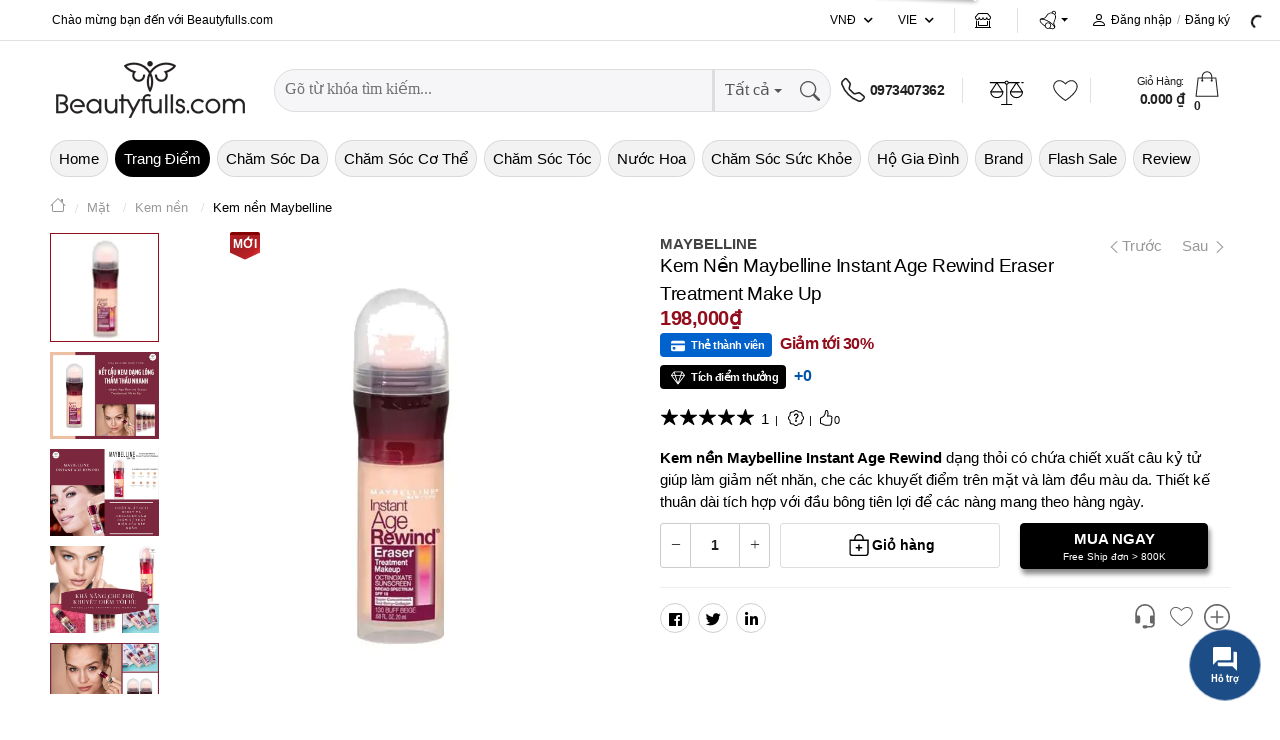

--- FILE ---
content_type: text/html; charset=utf-8
request_url: https://www.beautyfulls.com/svg-vault/1/
body_size: 9111
content:
<div class="svg-vault"><svg><symbol id="icon_customer_filled" viewBox="0 0 30 37"><g fill-rule="nonzero"><path d="M19.1 18h-8.4c-3.6 0-4.8 3-4.8 3L0 37h30l-5.9-16s-1.1-3-5-3zM15.5 0C11.4 0 8 3.4 8 7.5s3.4 7.5 7.5 7.5S23 11.6 23 7.5 19.6 0 15.5 0z"></path></g></symbol><symbol id="icon_path" focusable="false" viewBox="0 0 24 24" aria-hidden="true"><path d="M12 19c-1.1 0-2 .9-2 2s.9 2 2 2 2-.9 2-2-.9-2-2-2zM6 1c-1.1 0-2 .9-2 2s.9 2 2 2 2-.9 2-2-.9-2-2-2zm0 6c-1.1 0-2 .9-2 2s.9 2 2 2 2-.9 2-2-.9-2-2-2zm0 6c-1.1 0-2 .9-2 2s.9 2 2 2 2-.9 2-2-.9-2-2-2zm12-8c1.1 0 2-.9 2-2s-.9-2-2-2-2 .9-2 2 .9 2 2 2zm-6 8c-1.1 0-2 .9-2 2s.9 2 2 2 2-.9 2-2-.9-2-2-2zm6 0c-1.1 0-2 .9-2 2s.9 2 2 2 2-.9 2-2-.9-2-2-2zm0-6c-1.1 0-2 .9-2 2s.9 2 2 2 2-.9 2-2-.9-2-2-2zm-6 0c-1.1 0-2 .9-2 2s.9 2 2 2 2-.9 2-2-.9-2-2-2zm0-6c-1.1 0-2 .9-2 2s.9 2 2 2 2-.9 2-2-.9-2-2-2z"></path></symbol><symbol id="icon_lock" focusable="false" preserveAspectRatio="xMidYMid meet" fill="currentColor" width="16" height="16" viewBox="0 0 32 32" aria-hidden="true"><path d="M24,14H22V8A6,6,0,0,0,10,8v6H8a2,2,0,0,0-2,2V28a2,2,0,0,0,2,2H24a2,2,0,0,0,2-2V16A2,2,0,0,0,24,14ZM12,8a4,4,0,0,1,8,0v6H12ZM24,28H8V16H24Z"></path></symbol><symbol id="icon_checkfilter" viewBox="0 0 32 32"><path d="M16 0C7.2 0 0 7.2 0 16s7.2 16 16 16 16-7.2 16-16S24.8 0 16 0zm-.6 20L14 21.4 12.6 20l-3.9-3.9 1.4-1.4 3.9 3.9 7.9-7.9 1.4 1.4-7.9 7.9z"></path></symbol><symbol id="icon_filter-new" viewBox="0 0 22 19"><path d="M15.959 16.5a3 3 0 01-5.918 0H0v-1h10.041a3 3 0 015.918 0H22v1h-6.041zm-7.5-6.5a3 3 0 01-5.918 0H0V9h2.541A3 3 0 018.46 9H22v1H8.459zm11-6.5a3 3 0 01-5.918 0H0v-1h13.541a3 3 0 015.918 0H22v1h-2.541zM16.5 5a2 2 0 100-4 2 2 0 000 4zm-11 6.5a2 2 0 100-4 2 2 0 000 4zM13 18a2 2 0 100-4 2 2 0 000 4z" fill-rule="evenodd"></path></symbol><symbol id="icon_arrow-down" viewBox="0 0 32.4 17.6"><path fill-rule="evenodd" clip-rule="evenodd" d="M32.4 1.4L31 0 16.2 14.8 1.4 0 0 1.4l14.8 14.8 1.4 1.4 1.4-1.4z"></path></symbol><symbol id="shopping-bag-check" viewBox="0 0 18 17"><g fill-rule="evenodd"><path d="M15.745 5H13.5v-.829C13.5 1.793 11.565 0 9 0S4.5 1.793 4.5 4.171V5H2.255L.418 17h17.164L15.745 5zM5.5 4.171C5.5 2.363 7.005 1 9 1s3.5 1.363 3.5 3.171V5h-7v-.829zM3.114 6h11.773l1.531 10H1.583L3.114 6z"></path><path d="M8.157 15.048l-2.894-3.936.794-.607 2.138 2.947 5.083-6.024.765.645z"></path></g></symbol><symbol id="icon_review" width="32px" height="32px" viewBox="0 0 32 32"><defs><style>.cls-1 { fill: none; } </style></defs><title>star--review</title><rect x="18" y="26" width="8" height="2"></rect><rect x="18" y="22" width="12" height="2"></rect><rect x="18" y="18" width="12" height="2"></rect><polygon points="20.549 11.217 16 2 11.451 11.217 1.28 12.695 8.64 19.87 6.902 30 14 26.269 14 24.009 9.559 26.344 10.611 20.208 10.789 19.171 10.036 18.438 5.578 14.091 11.739 13.196 12.779 13.045 13.245 12.102 16 6.519 18.755 12.102 19.221 13.045 20.261 13.196 27.715 14.281 28 12.3 20.549 11.217"></polygon><rect data-name="<Transparent Rectangle>" class="cls-1" width="32" height="32"></rect></symbol><symbol id="icon_coupon" viewBox="0 0 32 32"><defs><style>.a, .b { fill: none; } .b { stroke: #c92127; stroke-linecap: round; stroke-linejoin: round; stroke-width: 2px; } </style></defs><path class="a" d="M0,0H32V32H0Z" /><line class="b" y2="2.667" transform="translate(20 6.667)" /><line class="b" y2="2.667" transform="translate(20 14.667)" /><line class="b" y2="2.667" transform="translate(20 22.667)" /><path class="b" d="M5.667,5H24.333A2.667,2.667,0,0,1,27,7.667v4A2.667,2.667,0,0,0,27,17v4a2.667,2.667,0,0,1-2.667,2.667H5.667A2.667,2.667,0,0,1,3,21V17a2.667,2.667,0,0,0,0-5.333v-4A2.667,2.667,0,0,1,5.667,5" transform="translate(1 1.667)" /></symbol><symbol id="lazadaicon_7days" viewBox="0 0 1024 1024"><path d="M648.533333 409.6v38.4l-106.666666 238.933333h-76.8l98.133333-217.6h-119.466667V409.6h204.8z m264.533334 85.333333c12.8 0 25.6 12.8 25.6 25.6 0 230.4-192 418.133333-426.666667 418.133334S85.333333 750.933333 85.333333 520.533333s192-418.133333 426.666667-418.133333c59.733333 0 119.466667 12.8 174.933333 38.4l21.333334-34.133333c4.266667-17.066667 21.333333-21.333333 38.4-21.333334s34.133333 12.8 38.4 29.866667l42.666666 162.133333c8.533333 21.333333-8.533333 46.933333-29.866666 55.466667l-179.2 55.466667h-8.533334c-8.533333 0-21.333333-8.533333-25.6-17.066667-8.533333-12.8 0-25.6 12.8-29.866667l174.933334-55.466666-34.133334-140.8-34.133333 59.733333C648.533333 170.666667 580.266667 153.6 512 153.6c-209.066667 0-375.466667 166.4-375.466667 366.933333 0 204.8 170.666667 366.933333 375.466667 366.933334 209.066667 0 375.466667-166.4 375.466667-366.933334 0-12.8 12.8-25.6 25.6-25.6z m-401.066667-213.333333c-136.533333 0-247.466667 106.666667-247.466667 243.2 0 132.266667 110.933333 243.2 247.466667 243.2 55.466667 0 106.666667-17.066667 149.333333-51.2 12.8-8.533333 25.6-4.266667 34.133334 4.266667 8.533333 8.533333 8.533333 25.6-4.266667 34.133333-51.2 34.133333-110.933333 55.466667-179.2 55.466667-162.133333 0-294.4-132.266667-294.4-290.133334 0-157.866667 132.266667-290.133333 294.4-290.133333 55.466667 0 110.933333 17.066667 157.866667 46.933333l-68.266667 21.333334c-25.6-12.8-59.733333-17.066667-89.6-17.066667z"></path></symbol><symbol id="icon_instock" width="16px" height="16px" viewBox="0 0 48 48" version="1" enable-background="new 0 0 48 48"><polygon fill="#000" points="24,3 28.7,6.6 34.5,5.8 36.7,11.3 42.2,13.5 41.4,19.3 45,24 41.4,28.7 42.2,34.5 36.7,36.7 34.5,42.2 28.7,41.4 24,45 19.3,41.4 13.5,42.2 11.3,36.7 5.8,34.5 6.6,28.7 3,24 6.6,19.3 5.8,13.5 11.3,11.3 13.5,5.8 19.3,6.6"></polygon><polygon fill="#fff" points="34.6,14.6 21,28.2 15.4,22.6 12.6,25.4 21,33.8 37.4,17.4" style="fill: #fff;"></polygon></symbol><symbol id="icon_remove" viewBox="0 0 24 32"><path d="M18 4V0H6v4H0v6l4 22h16l4-22V4h-6zM8 2h8v2H8V2zm10.2 28H5.8L2.1 10H22l-3.8 20zM22 8H2V6h20v2z"></path></symbol><symbol id="icon_sortby" viewBox="0 0 24 24" preserveAspectRatio="xMidYMid meet" focusable="false"><g><path d="M21,6H3V5h18V6z M15,11H3v1h12V11z M9,17H3v1h6V17z"></path></g></symbol><symbol id="icon_favorite_fill" viewBox="0 0 36 31"><path fill-rule="evenodd" clip-rule="evenodd" d="M26.3 0c-3.5 0-6.6 1.9-8.3 4.6C16.3 1.9 13.2 0 9.7 0 4.4 0 0 4.3 0 9.7c0 2.9 1.3 5.5 3.3 7.3l13.8 13.7c.2.2.6.4.9.4s.7-.1.9-.4L32.7 17c2-1.8 3.3-4.4 3.3-7.3C36 4.3 31.6 0 26.3 0z"></path></symbol><symbol id="icon_arrow_right" viewBox="0 0 16.1 11.3"><path fill-rule="evenodd" clip-rule="evenodd" d="M16.1 5.7l-1.5-1.5L10.4 0 9 1.4l3.2 3.2H0v2h12.3L9 9.9l1.4 1.4 4.2-4.2z"></path></symbol><symbol id="icon_close" viewBox="0 0 22.6 22.6"><path fill-rule="evenodd" clip-rule="evenodd" d="M22.6 1.4L21.2 0l-9.9 9.9L1.4 0 0 1.4l9.9 9.9L0 21.2l1.4 1.4 9.9-9.9 9.9 9.9 1.4-1.4-9.9-9.9z"></path></symbol><symbol id="icon_arrow_to_left" viewBox="0 0 13 22"><path d="M13 1.4L11.6 0 1.5 9.6h-.1L0 11l1.4 1.4h.1L11.6 22l1.4-1.4L2.9 11z"></path></symbol><symbol id="icon_arrow_to_right" viewBox="0 0 13 22"><path d="M13 11l-1.4-1.4h-.1L1.4 0 0 1.4 10.1 11 0 20.6 1.4 22l10.1-9.6h.1z"></path></symbol><symbol id="icon_shopping_bag" viewBox="0 0 38 35"><path d="M19 2c2.2 0 3.8.6 4.9 1.9 1.6 1.7 2 4.4 2.1 6.1H12c.1-1.7.5-4.4 2.1-6.1C15.2 2.6 16.8 2 19 2m0-2c-10.2 0-9 12-9 12h18s1.2-12-9-12z"></path><path d="M33.2 12l2.5 21H2.3l2.5-21h28.4m1.8-2H3L0 35h38l-3-25z"></path></symbol><symbol id="icon_faq" viewBox="0 0 24 24"><g fill="none" fill-rule="evenodd"><path d="M12 .75c-3.107 0-5.92 1.26-7.955 3.295A11.215 11.215 0 00.75 12c0 3.107 1.26 5.92 3.295 7.955A11.215 11.215 0 0012 23.25h11.25V12c0-3.107-1.26-5.92-3.295-7.955A11.215 11.215 0 0012 .75z" stroke="currentColor" stroke-width="1.5"></path><g transform="translate(6 11)" fill="currentColor"><circle cx="1.538" cy="1.538" r="1.538"></circle><circle cx="6.462" cy="1.538" r="1.538"></circle><circle cx="11.385" cy="1.538" r="1.538"></circle></g></g></symbol><symbol id="icon_check" viewBox="0 0 24 24"><path d="M2.836 10.855L0 13.473l7.418 6.982L24 5.618 21.164 3 7.418 15.218"></path></symbol><symbol id="icon_helpful" viewBox="0 0 14 10"><path d="M6.6.7l-6 8a.5.5 0 00.4.8h12a.5.5 0 00.4-.8l-6-8a.5.5 0 00-.8 0zM7 1.833L12 8.5H2l5-6.667z"></path></symbol><symbol id="icon_infor" viewBox="0 0 24 24"><path d="M12 24C5.4 24 0 18.6 0 12S5.4 0 12 0s12 5.4 12 12-5.4 12-12 12zm0-1.1c6 0 10.9-4.9 10.9-10.9S18 1.1 12 1.1 1.1 6 1.1 12 6 22.9 12 22.9zM9.8 9.3h3.3V18h1.1v.5H9.8V18h1.1V9.8H9.8v-.5zm1.9-1.7c-.8 0-1.4-.6-1.4-1.4s.6-1.4 1.4-1.4c.8 0 1.4.6 1.4 1.4s-.6 1.4-1.4 1.4z"></path></symbol><symbol id="icon_likex" viewBox="64 64 896 896"><path d="M885.9 533.7c16.8-22.2 26.1-49.4 26.1-77.7 0-44.9-25.1-87.4-65.5-111.1a67.67 67.67 0 0 0-34.3-9.3H572.4l6-122.9c1.4-29.7-9.1-57.9-29.5-79.4A106.62 106.62 0 0 0 471 99.9c-52 0-98 35-111.8 85.1l-85.9 311H144c-17.7 0-32 14.3-32 32v364c0 17.7 14.3 32 32 32h601.3c9.2 0 18.2-1.8 26.5-5.4 47.6-20.3 78.3-66.8 78.3-118.4 0-12.6-1.8-25-5.4-37 16.8-22.2 26.1-49.4 26.1-77.7 0-12.6-1.8-25-5.4-37 16.8-22.2 26.1-49.4 26.1-77.7-.2-12.6-2-25.1-5.6-37.1zM184 852V568h81v284h-81zm636.4-353l-21.9 19 13.9 25.4a56.2 56.2 0 0 1 6.9 27.3c0 16.5-7.2 32.2-19.6 43l-21.9 19 13.9 25.4a56.2 56.2 0 0 1 6.9 27.3c0 16.5-7.2 32.2-19.6 43l-21.9 19 13.9 25.4a56.2 56.2 0 0 1 6.9 27.3c0 22.4-13.2 42.6-33.6 51.8H329V564.8l99.5-360.5a44.1 44.1 0 0 1 42.2-32.3c7.6 0 15.1 2.2 21.1 6.7 9.9 7.4 15.2 18.6 14.6 30.5l-9.6 198.4h314.4C829 418.5 840 436.9 840 456c0 16.5-7.2 32.1-19.6 43z"></path></symbol><symbol id="icon_like" viewBox="0 0 18 24" fill="none"><path d="M7.97619 10.171L8.00208 10.1389L8.02168 10.1025C8.13145 9.89879 8.13435 9.66955 8.08274 9.48057C8.02979 9.28667 7.9092 9.09379 7.71587 8.96151C7.36464 8.72117 6.89582 8.76048 6.58976 9.05117C6.58425 9.05529 6.57637 9.06119 6.56584 9.06907C6.54698 9.08319 6.51961 9.10368 6.48204 9.13176C6.40301 9.19083 6.29175 9.27402 6.15546 9.37665C5.88291 9.58188 5.5101 9.86496 5.09277 10.1898C4.26112 10.8371 3.24168 11.6588 2.48733 12.3629L2.48705 12.3632C1.64679 13.1489 1.27041 14.2947 1.48222 15.4245L1.87735 17.5322C2.21722 19.3451 3.96681 20.5422 5.77968 20.2024L12.7316 18.8991C13.3238 18.7881 13.7157 18.2168 13.6045 17.6234C13.5427 17.2937 13.3386 17.0267 13.0678 16.8734L14.2721 16.6477C14.8643 16.5366 15.2562 15.9654 15.145 15.372C15.0832 15.0423 14.8791 14.7752 14.6083 14.622L15.1806 14.5147C15.7729 14.4037 16.1648 13.8325 16.0535 13.2391C15.9423 12.6456 15.3701 12.2551 14.7778 12.3662L14.2055 12.4735C14.4024 12.2326 14.4959 11.9097 14.4341 11.58C14.3229 10.9866 13.7506 10.5961 13.1584 10.7072L6.54821 11.9464L7.97619 10.171Z" fill="white" stroke="#000" stroke-width="0.9"></path><path d="M11.7048 5.15406C11.7048 6.3718 10.7176 7.35897 9.49988 7.35897C8.28214 7.35897 7.29497 6.3718 7.29497 5.15406C7.29497 4.874 7.40457 4.43358 7.61145 3.89218C7.81321 3.36418 8.08963 2.78517 8.383 2.24598C8.67667 1.70624 8.98127 1.21752 9.23581 0.868518C9.33166 0.737101 9.41597 0.631647 9.4862 0.552924C9.55613 0.630162 9.64013 0.733646 9.73574 0.862805C9.99322 1.21063 10.302 1.69975 10.6001 2.2407C10.8978 2.78105 11.1785 3.36182 11.3834 3.89124C11.5937 4.4344 11.7048 4.87521 11.7048 5.15406ZM9.6253 0.41757C9.63106 0.413716 9.63041 0.41489 9.62396 0.418482C9.62445 0.418142 9.62489 0.417838 9.6253 0.41757ZM9.34789 0.42005C9.34195 0.416815 9.34119 0.415705 9.34617 0.418904C9.34664 0.419208 9.34722 0.419588 9.34789 0.42005Z" fill="white" stroke="#000" stroke-width="0.9"></path><path d="M17.55 7.44774C17.55 8.46397 16.7262 9.28778 15.71 9.28778C14.6937 9.28778 13.8699 8.46397 13.8699 7.44774C13.8699 7.21806 13.9609 6.84702 14.1388 6.38136C14.3116 5.9291 14.5488 5.43221 14.8009 4.96888C15.0533 4.505 15.3146 4.08589 15.5322 3.78761C15.594 3.70288 15.6497 3.63139 15.6985 3.57318C15.7469 3.63015 15.8023 3.70009 15.8637 3.78304C16.0837 4.08027 16.3486 4.49969 16.6048 4.96461C16.8606 5.42893 17.1014 5.92734 17.277 6.3808C17.4578 6.848 17.55 7.21927 17.55 7.44774Z" fill="white" stroke="#186B6D" stroke-width="0.9"></path><path d="M7.50139 12.2654L7.51513 12.2265L7.52155 12.1857C7.55751 11.9571 7.48416 11.7399 7.37276 11.5787C7.25847 11.4134 7.0807 11.2715 6.85443 11.2108C6.44334 11.1007 6.01414 11.2933 5.82189 11.6691C5.81806 11.6749 5.81258 11.683 5.80526 11.694C5.79216 11.7135 5.77314 11.7419 5.74702 11.7809C5.69207 11.8629 5.61472 11.9783 5.52022 12.1203C5.33123 12.4043 5.07348 12.7951 4.7876 13.24C4.21791 14.1267 3.52892 15.2401 3.05101 16.1547L3.05083 16.155C2.51893 17.175 2.54412 18.3808 3.11889 19.3763L4.19109 21.2334C5.11331 22.8307 7.16105 23.3794 8.75839 22.4572L14.8838 18.9207C15.4056 18.6194 15.5857 17.9505 15.2839 17.4276C15.1161 17.1371 14.835 16.953 14.5287 16.8983L15.5899 16.2856C16.1117 15.9844 16.2918 15.3154 15.9899 14.7926C15.8222 14.5021 15.541 14.3179 15.2348 14.2632L15.7391 13.9721C16.2609 13.6708 16.441 13.0019 16.1391 12.479C15.8372 11.9561 15.1679 11.7777 14.6461 12.0789L14.1418 12.3701C14.2476 12.0775 14.2286 11.7419 14.0609 11.4514C13.759 10.9286 13.0897 10.7501 12.5679 11.0514L6.74351 14.4141L7.50139 12.2654Z" fill="white" stroke="#000" stroke-width="0.9"></path></symbol><symbol id="icon_Account" viewBox="0 0 24 24" preserveAspectRatio="xMidYMid meet" focusable="false" class="style-scope yt-icon" style="pointer-events: none; display: block; width: 100%; height: 100%;"><g class="style-scope yt-icon"><path d="M12,3.06l7,3.21v4.84c0,1.3-0.25,2.6-0.75,3.86c-0.15,0.37-0.33,0.76-0.55,1.17c-0.15,0.27-0.31,0.54-0.48,0.81 c-1.32,2.01-3.17,3.42-5.23,3.98c-2.06-0.56-3.91-1.97-5.23-3.98c-0.17-0.27-0.33-0.54-0.48-0.81c-0.22-0.41-0.4-0.79-0.55-1.17 C5.25,13.71,5,12.41,5,11.11V6.27L12,3.06 M12,1.96L4,5.63v5.49c0,1.47,0.3,2.9,0.81,4.22c0.17,0.44,0.37,0.86,0.6,1.28 c0.16,0.3,0.34,0.6,0.52,0.88c1.42,2.17,3.52,3.82,5.95,4.44L12,21.96l0.12-0.03c2.43-0.61,4.53-2.26,5.95-4.43 c0.19-0.29,0.36-0.58,0.52-0.88c0.22-0.41,0.43-0.84,0.6-1.28C19.7,14.01,20,12.58,20,11.11V5.63L12,1.96L12,1.96z M13.08,12.11 c-0.32-0.06-0.64-0.11-0.96-0.12C13.72,11.92,15,10.62,15,9c0-1.66-1.34-3-3-3S9,7.34,9,9c0,1.62,1.28,2.92,2.88,2.99 c-0.32,0.01-0.64,0.06-0.96,0.12h0C8.64,12.58,7,14.62,7,17h10C17,14.62,15.36,12.58,13.08,12.11z M10,9c0-1.1,0.9-2,2-2s2,0.9,2,2 s-0.9,2-2,2S10,10.1,10,9z M11.12,13.09c0.37-0.08,0.64-0.11,0.88-0.11s0.51,0.03,0.88,0.11c1.48,0.3,2.63,1.46,3,2.91H8.12 C8.49,14.55,9.64,13.39,11.12,13.09z" class="style-scope yt-icon"></path></g></symbol><symbol id="icon_RewardPoint" style="height: 16px;fill: #f40;margin-right: 25px;"> <g><path d="M19.99 8.158a1.033 1.033 0 0 0-.201-.763L14.694.682a.988.988 0 0 0-1.391-.188l-.414.32-.32-.419a.986.986 0 0 0-1.39-.19L.397 8.55a1.027 1.027 0 0 0-.39.687c-.034.276.039.547.206.766l3.359 4.375v2.904C3.573 18.783 6.45 20 10 20c3.549 0 6.426-1.217 6.426-2.718v-4.74c0-.282-.101-.553-.29-.809-.03-.042-.07-.082-.107-.124l3.574-2.766c.215-.167.354-.41.389-.685zM1 9.368l10.78-8.343 5.095 6.71-3.295 2.55c-1.024-.291-2.255-.461-3.581-.461a14.357 14.357 0 0 0-1.91.122c-.403.053-.789.122-1.153.206-1.093.251-1.994.632-2.587 1.094-.495.385-.776.827-.776 1.296v.177L1 9.37zm14.425 5.855c-.874.732-2.857 1.47-5.433 1.47-2.571 0-4.554-.746-5.419-1.483v-1.217c1.14.76 3.14 1.267 5.426 1.267 2.285 0 4.286-.506 5.426-1.267v1.23zm0-2.681c0 .491-1.902 1.692-5.426 1.692-3.525 0-5.426-1.201-5.426-1.692 0-.491 1.901-1.693 5.426-1.693 3.524 0 5.426 1.202 5.426 1.693zm-5.426 6.432c-3.525 0-5.426-1.2-5.426-1.692v-.83c1.307.783 3.296 1.266 5.419 1.266 2.095 0 4.117-.49 5.433-1.262v.826c0 .491-1.902 1.692-5.426 1.692zm5.212-8.018a5.526 5.526 0 0 0-.503-.259l2.77-2.143c.215-.168.353-.41.388-.683a1.04 1.04 0 0 0-.202-.767l-4.16-5.48.401-.312L19 8.024l-3.79 2.932z"></path></g></symbol><symbol id="icon_Subscriptions" viewBox="0 0 512 512" enable-background="new 0 0 512 512"><g><g><path d="m464.1,67.7h-416.2c-19.8,0-36.4,15.6-36.4,36.4v303.8c0,19.8 15.6,36.4 36.4,36.4h416.1c19.8,0 36.4-16.6 36.4-37.4v-302.8c0.1-19.7-15.5-36.4-36.3-36.4zm16.6,339.1c0,9.4-7.3,16.6-16.6,16.6h-416.2c-9.4,0-16.6-7.3-16.6-16.6v-302.7c0-9.4 7.3-16.6 16.6-16.6h416.1c9.4,0 16.6,7.3 16.6,16.6v302.7z"></path><path d="M178,134.3H69.8v108.2H178V134.3z M158.2,222.7H90.6v-67.6h67.6V222.7z"></path><rect width="215.3" x="80.2" y="294.5" height="20.8"></rect><rect width="215.3" x="80.2" y="360" height="20.8"></rect></g></g></symbol><symbol id="icon_Orderhistory" viewBox="0 0 24 24" preserveAspectRatio="xMidYMid meet" focusable="false"><g class="style-scope yt-icon"><path d="M22,7H2v1h20V7z M13,12H2v-1h11V12z M13,16H2v-1h11V16z M15,19v-8l7,4L15,19z" class="style-scope yt-icon"></path></g></symbol><symbol id="icon_time" aria-hidden="true" viewBox="0 0 16 16" version="1.1" data-view-component="true"><path fill-rule="evenodd" d="M1.643 3.143L.427 1.927A.25.25 0 000 2.104V5.75c0 .138.112.25.25.25h3.646a.25.25 0 00.177-.427L2.715 4.215a6.5 6.5 0 11-1.18 4.458.75.75 0 10-1.493.154 8.001 8.001 0 101.6-5.684zM7.75 4a.75.75 0 01.75.75v2.992l2.028.812a.75.75 0 01-.557 1.392l-2.5-1A.75.75 0 017 8.25v-3.5A.75.75 0 017.75 4z"></path></symbol><symbol id="icon_comments" aria-labelledby="title" role="img" viewBox="0 0 24 24"><title>icon</title><circle cx="6" cy="13.5" r="1"></circle><circle cx="10" cy="13.5" r="1"></circle><circle cx="14" cy="13.5" r="1"></circle><path d="M19.38867,2H8.833A2.614,2.614,0,0,0,6.22266,4.61133V6.22266H4.25879A2.26184,2.26184,0,0,0,2,8.48145v7.0371a2.26184,2.26184,0,0,0,2.25879,2.25879h2.667V21.5a.50042.50042,0,0,0,.2666.44238A.50606.50606,0,0,0,7.42578,22a.49733.49733,0,0,0,.2832-.08789l6.0293-4.13477h1.78027a2.26184,2.26184,0,0,0,2.25879-2.25879V13.55566h1.61133A2.61485,2.61485,0,0,0,22,10.94434v-6.333A2.61486,2.61486,0,0,0,19.38867,2ZM16.77734,15.51855a1.25991,1.25991,0,0,1-1.25879,1.25879H13.583a.50023.50023,0,0,0-.28321.08789l-5.374,3.68555V17.27734a.49972.49972,0,0,0-.5-.5h-3.167A1.25991,1.25991,0,0,1,3,15.51855V8.48145A1.25991,1.25991,0,0,1,4.25879,7.22266H15.51855a1.25991,1.25991,0,0,1,1.25879,1.25879ZM21,10.94434a1.61292,1.61292,0,0,1-1.61133,1.61132H17.77734V8.48145a2.26184,2.26184,0,0,0-2.25879-2.25879H7.22266V4.61133A1.61271,1.61271,0,0,1,8.833,3H19.38867A1.61292,1.61292,0,0,1,21,4.61133Z"></path></symbol><symbol id="icon_checkbox" viewBox="0 0 22 22"><rect width="21" height="21" x=".5" y=".5" fill="#FFF" stroke="#000" rx="0"></rect><path class="tick" stroke="#1B6224" fill="none" stroke-linecap="round" stroke-width="4" d="M4 10l5 5 9-9" style="transform: scale(0.9);"></path></symbol><symbol id="icon_time" viewBox="0 0 24 24"><title>icon</title><path d="M12,22A10,10,0,1,1,22,12,10.01177,10.01177,0,0,1,12,22ZM12,3a9,9,0,1,0,9,9A9.00984,9.00984,0,0,0,12,3Z"></path><path d="M15,15.5a.49842.49842,0,0,1-.35352-.14648l-3-3A.49965.49965,0,0,1,11.5,12V6a.5.5,0,0,1,1,0v5.793l2.85352,2.85351A.5.5,0,0,1,15,15.5Z"></path></symbol><symbol id="icon_star" viewBox="0 0 32 32"><path fill="none" fill-rule="evenodd" stroke="#000" stroke-width="1.5" d="M16 1.695l-4.204 8.518-9.401 1.366 6.802 6.631-1.605 9.363L16 23.153l8.408 4.42-1.605-9.363 6.802-6.63-9.4-1.367L16 1.695z"></path></symbol><symbol id="icon_voucher_ok" fill="none" viewBox="0 0 23 22"><rect x="13" y="9" width="10" height="10" rx="5" fill="#EE4D2D"></rect><path fill-rule="evenodd" clip-rule="evenodd" d="M20.881 11.775a.54.54 0 00-.78.019l-2.509 2.765-1.116-1.033a.542.542 0 00-.74.793l1.5 1.414a.552.552 0 00.844-.106l2.82-3.109a.54.54 0 00-.019-.743z" fill="#fff"></path><path fill-rule="evenodd" clip-rule="evenodd" d="M6.488 16.178h.858V14.57h-.858v1.607zM6.488 13.177h.858v-1.605h-.858v1.605zM6.488 10.178h.858V8.572h-.858v1.606zM6.488 7.178h.858V5.572h-.858v1.606z" fill="#EE4D2D" style="fill: #fff;"></path><g filter="url(#voucher-filter1_d)" style=""><path fill-rule="evenodd" clip-rule="evenodd" d="M1 4v2.325a1.5 1.5 0 01.407 2.487l-.013.012c-.117.103-.25.188-.394.251v.65c.145.063.277.149.394.252l.013.012a1.496 1.496 0 010 2.223l-.013.012c-.117.103-.25.188-.394.251v.65c.145.063.277.149.394.252l.013.012A1.5 1.5 0 011 15.876V18h12.528a6.018 6.018 0 01-.725-1H2v-.58c.55-.457.9-1.147.9-1.92a2.49 2.49 0 00-.667-1.7 2.49 2.49 0 00.667-1.7 2.49 2.49 0 00-.667-1.7A2.49 2.49 0 002.9 7.7c0-.773-.35-1.463-.9-1.92V5h16v.78a2.494 2.494 0 00-.874 2.283 6.05 6.05 0 011.004-.062A1.505 1.505 0 0119 6.325V4H1z" fill="#EE4D3D" style="fill: #fff;"></path></g><defs><filter id="voucher-filter1_d" x="0" y="3" width="20" height="16" filterUnits="userSpaceOnUse" color-interpolation-filters="sRGB"><feFlood flood-opacity="0" result="BackgroundImageFix"></feFlood><feColorMatrix in="SourceAlpha" values="0 0 0 0 0 0 0 0 0 0 0 0 0 0 0 0 0 0 127 0"></feColorMatrix><feOffset></feOffset><feGaussianBlur stdDeviation=".5"></feGaussianBlur><feColorMatrix values="0 0 0 0 0 0 0 0 0 0 0 0 0 0 0 0 0 0 0.09 0"></feColorMatrix><feBlend in2="BackgroundImageFix" result="effect1_dropShadow"></feBlend><feBlend in="SourceGraphic" in2="effect1_dropShadow" result="shape"></feBlend></filter></defs></symbol><symbol id="icon_voucher" viewBox="0 0 20 20"><g fill="none" fill-rule="evenodd"><path fill="#0D5CB6" d="M18.549 4c.757 0 1.378.73 1.445 1.662L20 5.83v1.958c-1.268.247-2.222 1.323-2.222 2.613s.954 2.366 2.222 2.613v1.958c0 .954-.58 1.737-1.32 1.822l-.131.007H1.452c-.757 0-1.379-.73-1.446-1.662l-.005-.167L0 13.013c1.268-.246 2.223-1.323 2.223-2.613S1.268 8.033 0 7.787V5.829c0-.954.58-1.737 1.32-1.822L1.452 4h17.097zM1.517 5.065l-.067.002c-.11.012-.292.247-.33.617l-.008.145-.002 1.197.09.041c1.217.591 2.051 1.772 2.128 3.128l.006.205c0 1.44-.857 2.712-2.134 3.333l-.09.04.001 1.162.004.13c.027.38.195.612.3.66l.037.008 17.031.002.067-.002c.11-.012.292-.247.331-.617l.008-.144-.001-1.2-.088-.04c-1.217-.59-2.05-1.772-2.127-3.127l-.006-.205c0-1.44.856-2.712 2.133-3.332l.088-.042.002-1.161-.004-.13c-.028-.38-.195-.612-.3-.66l-.037-.008-17.032-.002zM12.5 12c.46 0 .833.358.833.8 0 .442-.373.8-.833.8-.46 0-.834-.358-.834-.8 0-.442.373-.8.834-.8zm.442-4.424c.217.208.24.531.072.765l-.072.083-5 4.8c-.244.235-.64.235-.884 0-.217-.208-.241-.531-.072-.765l.072-.083 5-4.8c.244-.235.64-.235.884 0zM7.5 7.2c.46 0 .833.358.833.8 0 .442-.373.8-.833.8-.46 0-.834-.358-.834-.8 0-.442.374-.8.834-.8z" style="fill: #000;"></path></g></symbol><symbol id="icon_backshop" width="32" height="32" viewBox="0 0 32 32" style=" height: 24px; margin-bottom: -7px;"><g fill="none" fill-rule="evenodd"><path d="M6 2h20a4 4 0 0 1 4 4v20a4 4 0 0 1-4 4H6a4 4 0 0 1-4-4V6a4 4 0 0 1 4-4zm0 1.5A2.5 2.5 0 0 0 3.5 6v20A2.5 2.5 0 0 0 6 28.5h20a2.5 2.5 0 0 0 2.5-2.5V6A2.5 2.5 0 0 0 26 3.5H6z"></path><path d="M6 3.5A2.5 2.5 0 0 0 3.5 6v20A2.5 2.5 0 0 0 6 28.5h20a2.5 2.5 0 0 0 2.5-2.5V6A2.5 2.5 0 0 0 26 3.5H6z"></path><path fill="#555" d="M21 13.636H9.8l1.236-1.236a.82.82 0 1 0-1.16-1.16L7.24 13.876a.82.82 0 0 0 0 1.16l2.636 2.636a.817.817 0 0 0 1.16 0 .82.82 0 0 0 0-1.16l-1.235-1.235H21c1.001 0 1.816.814 1.816 1.815A1.818 1.818 0 0 1 21 18.908h-5.272a.82.82 0 0 0 0 1.64H21a3.46 3.46 0 0 0 3.456-3.456A3.46 3.46 0 0 0 21 13.636z"></path></g></symbol><symbol id="icon_refresh" viewBox="0 0 12 15" style="height: 18px;margin-bottom: -4px;fill: #9e9e9e;"><path d="M12 7.51268255c0-1.71021918-.7226562-3.30538371-1.9648437-4.43447938-.20507817-.18525749-.52148442-.16965686-.7070313.03315134-.18554687.20475828-.16992188.52067106.03320313.70592856C10.3984375 4.75722109 11 6.08717488 11 7.51268255c0 2.59360495-1.98242187 4.72699125-4.515625 4.96880095l.68164063-.7878318c.1796875-.2086585.15625-.5245713-.05273438-.7039785-.20898438-.1794073-.52539062-.1560063-.70507813.0526521l-1.49609375 1.7336201c-.18164062.2106086-.15625.5284714.05664063.7078787l1.65429688 1.3982065c.21093749.1774572.52539062.1521062.70507812-.0585023.17773438-.2106085.15234375-.5245712-.05859375-.7039785l-.75195313-.6357257C9.58789062 13.2205634 12 10.6484094 12 7.51268255zM2.80273438 11.3523879C1.66796875 10.4085497 1 9.0161934 1 7.51463263c0-2.75741154 2.23828125-4.99220194 5-4.99220194h.01367188l-.7734375.75078037c-.19726563.19305781-.203125.50897059-.00976563.70592855.19335938.19695797.50976563.20280821.70703125.0097504l1.64257813-1.59516453c.19921875-.19305781.20117187-.51287074.00585937-.70982871L6.06054688.14723461c-.1953125-.19500789-.51171875-.19695797-.70703125-.00195008C5.15820313.34029242 5.15625.6562052 5.3515625.85121309l.66992188.67472729H6c-3.31445312 0-6 2.68135846-6 5.99064232 0 1.8018729.80273438 3.4750406 2.16210938 4.6060863.21289062.1755071.52734375.148206.70507812-.0643526.17773438-.2164587.1484375-.5304214-.06445312-.7059285z" fill-rule="nonzero"></path></symbol></svg></div>

--- FILE ---
content_type: text/html; charset=utf-8
request_url: https://www.beautyfulls.com/vi/widgets/menu/main-menu/?pathView=Menu%2FMinified
body_size: 4940
content:
<style> </style><ul class="main-header-menu mobile-menu__links dropdowns-loaded"><li data-mobile-menu-item><a href="/trang-diem" title="Trang điểm" data-mobile-menu-trigger><figure class="categroy-media"><img src="https://www.beautyfulls.com/as-images/icons/cate/74.png" loading="lazy" alt="Trang điểm"></figure>Trang điểm <svg class="icon icon--link" height="12"><use xmlns:xlink="https://www.w3.org/1999/xlink" xlink:href="#icon_arrow_to_right"></use></svg></a><div class="mobile-menu__links-panel" data-mobile-menu-panel><div class="mobile-menu__panel mobile-menu__panel--hidden"><div class="mobile-menu__panel-header"><button class="mobile-menu__panel-back" type="button"><svg class="icon icon--link" height="12"><use xmlns:xlink="https://www.w3.org/1999/xlink" xlink:href="#icon_arrow_to_left"></use></svg></button><div class="mobile-menu__panel-title"> Trang điểm</div></div><div class="mobile-menu__panel-body"><ul class="main-header-menu mobile-menu__links row d-flex"><div class="col-12 mobile-menu__title-cate">Son</div><div class="col-12 mobile-menu_links_cate"><ul class="row cols-3 d-flex"><li data-mobile-menu-item class="complex-link"><a class="d-block" href="/son-li" data-mobile-menu-trigger><figure class="categroy-media"><img src="/as-images/icons/cate-props/72-1.png" loading="lazy" alt="Son l&#236;"></figure><span class="name-cate">Son l&#236;</span></a></li><li data-mobile-menu-item class="complex-link"><a class="d-block" href="/son-bong" data-mobile-menu-trigger><figure class="categroy-media"><img src="/as-images/icons/cate-props/72-2.png" loading="lazy" alt="Son b&#243;ng"></figure><span class="name-cate">Son b&#243;ng</span></a></li><li data-mobile-menu-item class="complex-link"><a class="d-block" href="/son-kem" data-mobile-menu-trigger><figure class="categroy-media"><img src="/as-images/icons/cate-props/72-3.png" loading="lazy" alt="Son kem"></figure><span class="name-cate">Son kem</span></a></li><li data-mobile-menu-item class="complex-link"><a class="d-block" href="/son-duong" data-mobile-menu-trigger><figure class="categroy-media"><img src="/as-images/icons/cate-props/72-4.png" loading="lazy" alt="Son dưỡng"></figure><span class="name-cate">Son dưỡng</span></a></li> </ul></div><div class="col-12 mobile-menu__title-cate">Mặt</div><div class="col-12 mobile-menu_links_cate"><ul class="row cols-3 d-flex"><li data-mobile-menu-item><a class="d-block" href="/kem-lot" data-mobile-menu-trigger><figure class="categroy-media"><img src="https://www.beautyfulls.com/as-images/icons/cate/63.png" loading="lazy" alt="Kem l&#243;t" width="68" height="68"></figure><span class="name-cate">Kem l&#243;t</span></a></li><li data-mobile-menu-item><a class="d-block" href="/kem-nen" data-mobile-menu-trigger><figure class="categroy-media"><img src="https://www.beautyfulls.com/as-images/icons/cate/64.png" loading="lazy" alt="Kem nền" width="68" height="68"></figure><span class="name-cate">Kem nền</span></a></li><li data-mobile-menu-item><a class="d-block" href="/phan-phu" data-mobile-menu-trigger><figure class="categroy-media"><img src="https://www.beautyfulls.com/as-images/icons/cate/67.png" loading="lazy" alt="Phấn phủ" width="68" height="68"></figure><span class="name-cate">Phấn phủ</span></a></li><li data-mobile-menu-item><a class="d-block" href="/phan-nuoc" data-mobile-menu-trigger><figure class="categroy-media"><img src="https://www.beautyfulls.com/as-images/icons/cate/65.png" loading="lazy" alt="Phấn nước" width="68" height="68"></figure><span class="name-cate">Phấn nước</span></a></li><li data-mobile-menu-item><a class="d-block" href="/phan-tuoi" data-mobile-menu-trigger><figure class="categroy-media"><img src="https://www.beautyfulls.com/as-images/icons/cate/69.png" loading="lazy" alt="Phấn tươi" width="68" height="68"></figure><span class="name-cate">Phấn tươi</span></a></li><li data-mobile-menu-item><a class="d-block" href="/phan-ma-hong" data-mobile-menu-trigger><figure class="categroy-media"><img src="https://www.beautyfulls.com/as-images/icons/cate/66.png" loading="lazy" alt="Phấn m&#225; hồng" width="68" height="68"></figure><span class="name-cate">Phấn m&#225; hồng</span></a></li><li data-mobile-menu-item><a class="d-block" href="/che-khuyet-diem" data-mobile-menu-trigger><figure class="categroy-media"><img src="/as-images/icons/cate/404.png" loading="lazy" alt="#" width="68" height="68"></figure><span class="name-cate">Che khuyết điểm</span></a></li><li data-mobile-menu-item><a class="d-block" href="/tao-khoi" data-mobile-menu-trigger><figure class="categroy-media"><img src="https://www.beautyfulls.com/as-images/icons/cate/68.png" loading="lazy" alt="Tạo khối" width="68" height="68"></figure><span class="name-cate">Tạo khối</span></a></li><li data-mobile-menu-item><a class="d-block" href="/choi-trang-diem" data-mobile-menu-trigger><figure class="categroy-media"><img src="https://www.beautyfulls.com/as-images/icons/cate/82.png" loading="lazy" alt="Chổi trang điểm" width="68" height="68"></figure><span class="name-cate">Chổi trang điểm</span></a></li><li data-mobile-menu-item><a class="d-block" href="/bong-mut-trang-diem" data-mobile-menu-trigger><figure class="categroy-media"><img src="https://www.beautyfulls.com/as-images/icons/cate/83.png" loading="lazy" alt="B&#244;ng m&#250;t trang điểm" width="68" height="68"></figure><span class="name-cate">M&#250;t trang điểm</span></a></li><li data-mobile-menu-item><a class="d-block" href="/bong-tay-trang" data-mobile-menu-trigger><figure class="categroy-media"><img src="https://www.beautyfulls.com/as-images/icons/cate/84.png" loading="lazy" alt="B&#244;ng tẩy trang" width="68" height="68"></figure><span class="name-cate">B&#244;ng tẩy trang</span></a></li><li data-mobile-menu-item><a class="d-block" href="/bong-trang-diem" data-mobile-menu-trigger><figure class="categroy-media"><img src="/as-images/icons/cate/404.png" loading="lazy" alt="#" width="68" height="68"></figure><span class="name-cate">B&#244;ng trang điểm</span></a></li> </ul></div><div class="col-12 mobile-menu__title-cate">Mắt</div><div class="col-12 mobile-menu_links_cate"><ul class="row cols-3 d-flex"><li data-mobile-menu-item> <a class="d-block" href="/mieng-dan-kich-mi" data-mobile-menu-trigger><figure class="categroy-media"><img src="/as-images/icons/cate/404.png" loading="lazy" alt="#" width="68" height="68"></figure><span class="name-cate">Miếng d&#225;n k&#237;ch m&#237;</span></a></li><li data-mobile-menu-item><a class="d-block" href="/mascara" data-mobile-menu-trigger><figure class="categroy-media"><img src="https://www.beautyfulls.com/as-images/icons/cate/105.png" loading="lazy" alt="Mascara" width="68" height="68"></figure><span class="name-cate">Mascara</span></a></li><li data-mobile-menu-item><a class="d-block" href="/phan-mat" data-mobile-menu-trigger><figure class="categroy-media"><img src="https://www.beautyfulls.com/as-images/icons/cate/104.png" loading="lazy" alt="Phấn mắt" width="68" height="68"></figure><span class="name-cate">Phấn mắt</span></a></li><li data-mobile-menu-item><a class="d-block" href="/ke-mat" data-mobile-menu-trigger><figure class="categroy-media"><img src="https://www.beautyfulls.com/as-images/icons/cate/106.png" loading="lazy" alt="Kẻ mắt-Eyeline" width="68" height="68"></figure><span class="name-cate">Kẻ mắt</span></a></li><li data-mobile-menu-item><a class="d-block" href="/ke-may" data-mobile-menu-trigger><figure class="categroy-media"><img src="https://www.beautyfulls.com/as-images/icons/cate/107.png" loading="lazy" alt="Kẻ m&#224;y" width="68" height="68"></figure><span class="name-cate">Kẻ m&#224;y</span></a></li><li data-mobile-menu-item><a class="d-block" href="/bam-mi" data-mobile-menu-trigger><figure class="categroy-media"><img src="https://www.beautyfulls.com/as-images/icons/cate/108.png" loading="lazy" alt="Kem l&#243;t mắt" width="68" height="68"></figure><span class="name-cate">Bấm mi</span></a></li><li data-mobile-menu-item><a class="d-block" href="/duong-mi" data-mobile-menu-trigger><figure class="categroy-media"><img src="https://www.beautyfulls.com/as-images/icons/cate/111.png" loading="lazy" alt="Dưỡng mi" width="68" height="68"></figure><span class="name-cate">Dưỡng mi</span></a></li><li data-mobile-menu-item><a class="d-block" href="/long-mi-gia" data-mobile-menu-trigger><figure class="categroy-media"><img src="https://www.beautyfulls.com/as-images/icons/cate/110.png" loading="lazy" alt="L&#244;ng mi giả" width="68" height="68"></figure><span class="name-cate">L&#244;ng mi giả</span></a></li><li data-mobile-menu-item><a class="d-block" href="/tay-trang-mat" data-mobile-menu-trigger><figure class="categroy-media"><img src="https://www.beautyfulls.com/as-images/icons/cate/109.png" loading="lazy" alt="Tẩy trang mắt" width="68" height="68"></figure><span class="name-cate">Tẩy trang mắt</span></a></li> </ul></div> </ul></div></div></div></li><li data-mobile-menu-item><a href="/cham-soc-da" title="Chăm s&#243;c da" data-mobile-menu-trigger><figure class="categroy-media"><img src="https://www.beautyfulls.com/as-images/icons/cate/75.png" loading="lazy" alt="Chăm s&#243;c da"></figure>Chăm s&#243;c da <svg class="icon icon--link" height="12"><use xmlns:xlink="https://www.w3.org/1999/xlink" xlink:href="#icon_arrow_to_right"></use></svg></a><div class="mobile-menu__links-panel" data-mobile-menu-panel><div class="mobile-menu__panel mobile-menu__panel--hidden"><div class="mobile-menu__panel-header"><button class="mobile-menu__panel-back" type="button"><svg class="icon icon--link" height="12"><use xmlns:xlink="https://www.w3.org/1999/xlink" xlink:href="#icon_arrow_to_left"></use></svg></button><div class="mobile-menu__panel-title"> Chăm s&#243;c da</div></div><div class="mobile-menu__panel-body"><ul class="main-header-menu mobile-menu__links row d-flex"><div class="col-12 mobile-menu__title-cate">L&#224;m sạch</div><div class="col-12 mobile-menu_links_cate"><ul class="row cols-3 d-flex"><li data-mobile-menu-item><a class="d-block" href="/sua-rua-mat" data-mobile-menu-trigger><figure class="categroy-media"><img src="https://www.beautyfulls.com/as-images/icons/cate/112.png" loading="lazy" alt="Sữa rửa mặt" width="68" height="68"></figure><span class="name-cate">Sữa rửa mặt</span></a></li><li data-mobile-menu-item><a class="d-block" href="/may-rua-mat" data-mobile-menu-trigger><figure class="categroy-media"><img src="https://www.beautyfulls.com/as-images/icons/cate/160.png" loading="lazy" alt="M&#225;y rửa mặt" width="68" height="68"></figure><span class="name-cate">M&#225;y rửa mặt</span></a></li><li data-mobile-menu-item><a class="d-block" href="/nuoc-tay-trang" data-mobile-menu-trigger><figure class="categroy-media"><img src="https://storage.beautyfulls.com/uploads-1/avatar/category/1140x/2022/07/15/figure-1657850237187.png" loading="lazy" alt="Ảnh 1" width="68" height="68"></figure><span class="name-cate">Nước tẩy trang</span></a></li><li data-mobile-menu-item><a class="d-block" href="/toner" data-mobile-menu-trigger><figure class="categroy-media"><img src="https://www.beautyfulls.com/as-images/icons/cate/114.png" loading="lazy" alt="Nước hoa hồng-Tomer" width="68" height="68"></figure><span class="name-cate">Toner</span></a></li><li data-mobile-menu-item><a class="d-block" href="/tay-te-bao-chet" data-mobile-menu-trigger><figure class="categroy-media"><img src="https://www.beautyfulls.com/as-images/icons/cate/113.png" loading="lazy" alt="Tẩy tế b&#224;o chết" width="68" height="68"></figure><span class="name-cate">Tẩy tế b&#224;o chết</span></a></li><li data-mobile-menu-item><a class="d-block" href="/khan-uot" data-mobile-menu-trigger><figure class="categroy-media"><img src="https://www.beautyfulls.com/as-images/icons/cate/85.png" loading="lazy" alt="Khăn ướt" width="68" height="68"></figure><span class="name-cate">Khăn ướt</span></a></li> </ul></div><div class="col-12 mobile-menu__title-cate">Dưỡng da</div><div class="col-12 mobile-menu_links_cate"><ul class="row cols-3 d-flex"><li data-mobile-menu-item><a class="d-block" href="/kem-chong-nang" data-mobile-menu-trigger><figure class="categroy-media"><img src="https://www.beautyfulls.com/as-images/icons/cate/58.png" loading="lazy" alt="Chống nắng" width="68" height="68"></figure><span class="name-cate">Kem chống nắng</span></a></li><li data-mobile-menu-item><a class="d-block" href="/kem-duong" data-mobile-menu-trigger> <figure class="categroy-media"><img src="https://www.beautyfulls.com/as-images/icons/cate/54.png" loading="lazy" alt="Kem dưỡng da-ban đ&#234;m, ban ng&#224;y" width="68" height="68"></figure><span class="name-cate">Kem dưỡng</span></a></li><li data-mobile-menu-item><a class="d-block" href="/kem-mat" data-mobile-menu-trigger><figure class="categroy-media"><img src="https://storage.beautyfulls.com/uploads-1/avatar/category/1140x/2022/07/15/figure-1657850296672.png" loading="lazy" alt="Ảnh 1" width="68" height="68"></figure><span class="name-cate">Kem mắt</span></a></li><li data-mobile-menu-item><a class="d-block" href="/mat-na" data-mobile-menu-trigger><figure class="categroy-media"><img src="https://www.beautyfulls.com/as-images/icons/cate/59.png" loading="lazy" alt="Mặt nạ ngủ" width="68" height="68"></figure><span class="name-cate">Mặt nạ</span></a></li><li data-mobile-menu-item><a class="d-block" href="/lotion" data-mobile-menu-trigger><figure class="categroy-media"><img src="https://www.beautyfulls.com/as-images/icons/cate/57.png" loading="lazy" alt="Sữa dưỡng - Lotion" width="68" height="68"></figure><span class="name-cate">Lotion</span></a></li><li data-mobile-menu-item><a class="d-block" href="/serum" data-mobile-menu-trigger><figure class="categroy-media"><img src="https://storage.beautyfulls.com/uploads-1/avatar/category/1140x/2022/07/15/figure-1657850256341.png" loading="lazy" alt="Ảnh 1" width="68" height="68"></figure><span class="name-cate">Serum</span></a></li><li data-mobile-menu-item><a class="d-block" href="/xit-khoang" data-mobile-menu-trigger><figure class="categroy-media"><img src="https://storage.beautyfulls.com/uploads-1/avatar/category/1140x/2022/07/15/figure-1657850273338.png" loading="lazy" alt="Ảnh 1" width="68" height="68"></figure><span class="name-cate">Xịt kho&#225;ng</span></a></li><li data-mobile-menu-item><a class="d-block" href="/bo-duong-da" data-mobile-menu-trigger><figure class="categroy-media"><img src="https://www.beautyfulls.com/as-images/icons/cate/56.png" loading="lazy" alt="Tinh chất dưỡng da -Essen Serum" width="68" height="68"></figure><span class="name-cate">Bộ dưỡng da</span></a></li><li data-mobile-menu-item><a class="d-block" href="/may-massage-mat" data-mobile-menu-trigger><figure class="categroy-media"><img src="https://storage.beautyfulls.com/uploads-1/avatar/category/1140x/2022/07/15/figure-1657851704320.png" loading="lazy" alt="Ảnh 1" width="68" height="68"></figure><span class="name-cate">M&#225;y massage mặt</span></a></li> </ul></div><div class="col-12 mobile-menu__title-cate">Đặc trị</div><div class="col-12 mobile-menu_links_cate"><ul class="row cols-3 d-flex"><li data-mobile-menu-item><a class="d-block" href="/tri-mun" data-mobile-menu-trigger><figure class="categroy-media"><img src="https://www.beautyfulls.com/as-images/icons/cate/119.png" loading="lazy" alt="Trị mụn" width="68" height="68"></figure><span class="name-cate">Trị mụn</span></a></li><li data-mobile-menu-item><a class="d-block" href="/tri-tham-mat" data-mobile-menu-trigger><figure class="categroy-media"><img src="https://www.beautyfulls.com/as-images/icons/cate/121.png" loading="lazy" alt="Th&#226;m mắt" width="68" height="68"></figure><span class="name-cate">Trị th&#226;m mắt</span></a></li><li data-mobile-menu-item><a class="d-block" href="/tri-nam" data-mobile-menu-trigger><figure class="categroy-media"><img src="https://www.beautyfulls.com/as-images/icons/cate/120.png" loading="lazy" alt="Trị n&#225;m" width="68" height="68"></figure><span class="name-cate">Trị n&#225;m</span></a></li><li data-mobile-menu-item><a class="d-block" href="/kem-tri-seo" data-mobile-menu-trigger><figure class="categroy-media"><img src="https://storage.beautyfulls.com/uploads-1/avatar/category/1140x/2022/07/15/figure-1657850336426.png" loading="lazy" alt="Ảnh 1" width="68" height="68"></figure><span class="name-cate">Kem trị sẹo</span></a></li><li data-mobile-menu-item><a class="d-block" href="/mieng-dan-mun" data-mobile-menu-trigger><figure class="categroy-media"><img src="https://storage.beautyfulls.com/uploads-1/avatar/category/1140x/2022/07/15/figure-1657850352636.png" loading="lazy" alt="Ảnh 1" width="68" height="68"></figure><span class="name-cate">Miếng d&#225;n mụn</span></a></li><li data-mobile-menu-item><a class="d-block" href="/cay-nan-mun" data-mobile-menu-trigger><figure class="categroy-media"><img src="/as-images/icons/cate/404.png" loading="lazy" alt="#" width="68" height="68"></figure><span class="name-cate">C&#226;y nặn mụn</span></a></li><li data-mobile-menu-item><a class="d-block" href="/giay-tham-dau" data-mobile-menu-trigger><figure class="categroy-media"><img src="/as-images/icons/cate/404.png" loading="lazy" alt="#" width="68" height="68"></figure><span class="name-cate">Giấy thấm dầu</span></a></li><li data-mobile-menu-item><a class="d-block" href="/tri-tan-nhang" data-mobile-menu-trigger><figure class="categroy-media"><img src="/as-images/icons/cate/404.png" loading="lazy" alt="#" width="68" height="68"></figure><span class="name-cate">Trị t&#224;n nhang</span></a></li> </ul></div> </ul></div></div></div></li><li data-mobile-menu-item><a href="/cham-soc-co-the" title="Chăm s&#243;c cơ thể" data-mobile-menu-trigger><figure class="categroy-media"><img src="https://www.beautyfulls.com/as-images/icons/cate/76.png" loading="lazy" alt="Chăm s&#243;c cơ thể"></figure>Chăm s&#243;c cơ thể <svg class="icon icon--link" height="12"><use xmlns:xlink="https://www.w3.org/1999/xlink" xlink:href="#icon_arrow_to_right"></use></svg></a><div class="mobile-menu__links-panel" data-mobile-menu-panel><div class="mobile-menu__panel mobile-menu__panel--hidden"><div class="mobile-menu__panel-header"><button class="mobile-menu__panel-back" type="button"><svg class="icon icon--link" height="12"><use xmlns:xlink="https://www.w3.org/1999/xlink" xlink:href="#icon_arrow_to_left"></use></svg></button><div class="mobile-menu__panel-title"> Chăm s&#243;c cơ thể</div></div><div class="mobile-menu__panel-body"><ul class="main-header-menu mobile-menu__links row d-flex"><li data-mobile-menu-item class="complex-link"><a class="d-block" href="/khau-trang-3d" data-mobile-menu-trigger><figure class="categroy-media"><img src="/as-images/icons/cate-props/76-1.png" loading="lazy" alt="Khẩu trang 3D"></figure> <span class="name-cate">Khẩu trang 3D</span></a></li><div class="col-4 mobile-menu_links_cate" data-mobile-menu-item><a class="d-block" href="/sua-tam" title="Sữa tắm" data-mobile-menu-trigger><figure class="categroy-media"><img src="https://www.beautyfulls.com/as-images/icons/cate/148.png" loading="lazy" alt="Sữa tắm"></figure><span class="name-cate">Sữa tắm</span></a></div><div class="col-4 mobile-menu_links_cate" data-mobile-menu-item><a class="d-block" href="/xa-phong-thom" title="X&#224; ph&#242;ng thơm" data-mobile-menu-trigger><figure class="categroy-media"><img src="https://www.beautyfulls.com/as-images/icons/cate/157.png" loading="lazy" alt="X&#224; ph&#242;ng thơm"></figure><span class="name-cate">X&#224; ph&#242;ng thơm</span></a></div><div class="col-4 mobile-menu_links_cate" data-mobile-menu-item><a class="d-block" href="/tam-trang" title="Tắm trắng" data-mobile-menu-trigger><figure class="categroy-media"><img src="https://www.beautyfulls.com/as-images/icons/cate/162.png" loading="lazy" alt="Tắm trắng"></figure><span class="name-cate">Tắm trắng</span></a></div><div class="col-4 mobile-menu_links_cate" data-mobile-menu-item><a class="d-block" href="/kem-danh-rang" title="Kem đ&#225;nh răng" data-mobile-menu-trigger><figure class="categroy-media"><img src="https://www.beautyfulls.com/as-images/icons/cate/152.png" loading="lazy" alt="Kem đ&#225;nh răng"></figure><span class="name-cate">Kem đ&#225;nh răng</span></a></div><div class="col-4 mobile-menu_links_cate" data-mobile-menu-item><a class="d-block" href="/ban-chai-danh-rang" title="B&#224;n chải đ&#225;nh răng" data-mobile-menu-trigger><figure class="categroy-media"><img src="https://www.beautyfulls.com/as-images/icons/cate/159.png" loading="lazy" alt="B&#224;n chải đ&#225;nh răng"></figure><span class="name-cate">B&#224;n chải đ&#225;nh răng</span></a></div><div class="col-4 mobile-menu_links_cate" data-mobile-menu-item><a class="d-block" href="/lam-trang-rang" title="L&#224;m trắng răng" data-mobile-menu-trigger><figure class="categroy-media"><img src="https://www.beautyfulls.com/as-images/icons/cate/149.png" loading="lazy" alt="L&#224;m trắng răng"></figure><span class="name-cate">L&#224;m trắng răng</span></a></div><div class="col-4 mobile-menu_links_cate" data-mobile-menu-item><a class="d-block" href="/nuoc-suc-mieng" title="Nước s&#250;c miệng" data-mobile-menu-trigger><figure class="categroy-media"><img src="https://www.beautyfulls.com/as-images/icons/cate/151.png" loading="lazy" alt="Nước x&#250;c miệng"></figure><span class="name-cate">Nước s&#250;c miệng</span></a></div><div class="col-4 mobile-menu_links_cate" data-mobile-menu-item><a class="d-block" href="/xit-thom-mieng" title="Xịt thơm miệng" data-mobile-menu-trigger><figure class="categroy-media"><img src="https://www.beautyfulls.com/as-images/icons/cate/156.png" loading="lazy" alt="Xịt thơm miệng"></figure><span class="name-cate">Xịt thơm miệng</span></a></div><div class="col-4 mobile-menu_links_cate" data-mobile-menu-item><a class="d-block" href="/chi-nha-khoa" title="Chỉ nha khoa" data-mobile-menu-trigger><figure class="categroy-media"><img src="https://storage.beautyfulls.com/uploads-1/avatar/category/1140x/2022/08/05/figure-1659664388497.png" loading="lazy" alt="Ảnh 1"></figure><span class="name-cate">Chỉ nha khoa</span></a></div><div class="col-4 mobile-menu_links_cate" data-mobile-menu-item><a class="d-block" href="/khau-trang" title="Khẩu trang" data-mobile-menu-trigger><figure class="categroy-media"><img src="https://www.beautyfulls.com/as-images/icons/cate/161.png" loading="lazy" alt="B&#244;ng vệ sinh"></figure><span class="name-cate">Khẩu trang</span></a></div><div class="col-4 mobile-menu_links_cate" data-mobile-menu-item><a class="d-block" href="/son-mong-tay" title="Sơn m&#243;ng tay" data-mobile-menu-trigger><figure class="categroy-media"><img src="https://www.beautyfulls.com/as-images/icons/cate/88.png" loading="lazy" alt="Sơn m&#243;ng tay"></figure><span class="name-cate">Sơn m&#243;ng tay</span></a></div><div class="col-4 mobile-menu_links_cate" data-mobile-menu-item><a class="d-block" href="/mong-tay-gia" title="M&#243;ng tay giả" data-mobile-menu-trigger><figure class="categroy-media"><img src="/as-images/icons/cate/404.png" loading="lazy" alt="#"></figure><span class="name-cate">M&#243;ng tay giả</span></a></div><div class="col-4 mobile-menu_links_cate" data-mobile-menu-item><a class="d-block" href="/nuoc-rua-tay" title="Nước rửa tay" data-mobile-menu-trigger><figure class="categroy-media"><img src="https://www.beautyfulls.com/as-images/icons/cate/147.png" loading="lazy" alt="Rửa tay"></figure><span class="name-cate">Nước rửa tay</span></a></div><div class="col-4 mobile-menu_links_cate" data-mobile-menu-item><a class="d-block" href="/nuoc-rua-mong-tay" title="Nước rửa m&#243;ng tay" data-mobile-menu-trigger><figure class="categroy-media"><img src="https://www.beautyfulls.com/as-images/icons/cate/86.png" loading="lazy" alt="Nước rửa m&#243;ng tay"></figure><span class="name-cate">Nước rửa m&#243;ng tay</span></a></div><div class="col-4 mobile-menu_links_cate" data-mobile-menu-item><a class="d-block" href="/lan-khu-mui" title="Lăn khử m&#249;i" data-mobile-menu-trigger><figure class="categroy-media"><img src="https://www.beautyfulls.com/as-images/icons/cate/154.png" loading="lazy" alt="Lăn khử m&#249;i"></figure><span class="name-cate">Lăn khử m&#249;i</span></a></div><div class="col-4 mobile-menu_links_cate" data-mobile-menu-item><a class="d-block" href="/xit-khu-mui" title="Xịt khử m&#249;i" data-mobile-menu-trigger><figure class="categroy-media"><img src="https://www.beautyfulls.com/as-images/icons/cate/155.png" loading="lazy" alt="Xịt khử m&#249;i"></figure><span class="name-cate">Xịt khử m&#249;i</span></a></div><div class="col-4 mobile-menu_links_cate" data-mobile-menu-item><a class="d-block" href="/dung-cu-rua-co" title="Dụng cụ rửa cọ" data-mobile-menu-trigger><figure class="categroy-media"><img src="/as-images/icons/cate/404.png" loading="lazy" alt="#"></figure><span class="name-cate">Dụng cụ rửa cọ</span></a></div><div class="col-4 mobile-menu_links_cate" data-mobile-menu-item><a class="d-block" href="/kem-duong-da-toan-than" title="Kem dưỡng da to&#224;n th&#226;n" data-mobile-menu-trigger><figure class="categroy-media"><img src="https://www.beautyfulls.com/as-images/icons/cate/163.png" loading="lazy" alt="Kem dưỡng da to&#224;n th&#226;n"></figure><span class="name-cate">Kem dưỡng da to&#224;n th&#226;n</span></a></div><div class="col-4 mobile-menu_links_cate" data-mobile-menu-item><a class="d-block" href="/bang-ve-sinh" title="Băng vệ sinh" data-mobile-menu-trigger><figure class="categroy-media"><img src="https://www.beautyfulls.com/as-images/icons/cate/87.png" loading="lazy" alt="B&#244;ng tai"></figure><span class="name-cate">Băng vệ sinh</span></a></div><div class="col-4 mobile-menu_links_cate" data-mobile-menu-item><a class="d-block" href="/tampon" title="Tampon" data-mobile-menu-trigger><figure class="categroy-media"><img src="https://storage.beautyfulls.com/uploads-1/avatar/category/1140x/2022/08/05/figure-1659664348934.png" loading="lazy" alt="Ảnh 1"></figure><span class="name-cate">Tampon</span></a></div><div class="col-4 mobile-menu_links_cate" data-mobile-menu-item><a class="d-block" href="/ve-sinh-phu-khoa" title="Vệ sinh phụ khoa" data-mobile-menu-trigger><figure class="categroy-media"><img src="https://www.beautyfulls.com/as-images/icons/cate/158.png" loading="lazy" alt="Vệ sinh phụ khoa"> </figure><span class="name-cate">Vệ sinh phụ khoa</span></a></div><div class="col-4 mobile-menu_links_cate" data-mobile-menu-item><a class="d-block" href="/muoi-ngam-chan" title="Muối ng&#226;m ch&#226;n" data-mobile-menu-trigger><figure class="categroy-media"><img src="/as-images/icons/cate/404.png" loading="lazy" alt="#"></figure><span class="name-cate">Muối ng&#226;m ch&#226;n</span></a></div><div class="col-4 mobile-menu_links_cate" data-mobile-menu-item><a class="d-block" href="/kem-tan-mo-bung" title="Kem tan mỡ bụng" data-mobile-menu-trigger><figure class="categroy-media"><img src="https://www.beautyfulls.com/as-images/icons/cate/166.png" loading="lazy" alt="Giảm mỡ bụng"></figure><span class="name-cate">Kem tan mỡ bụng</span></a></div><div class="col-4 mobile-menu_links_cate" data-mobile-menu-item><a class="d-block" href="/sua-duong-the" title="Sữa dưỡng thể" data-mobile-menu-trigger><figure class="categroy-media"><img src="https://www.beautyfulls.com/as-images/icons/cate/164.png" loading="lazy" alt="Dưỡng thể-Body Lotion"></figure><span class="name-cate">Sữa dưỡng thể</span></a></div><div class="col-4 mobile-menu_links_cate" data-mobile-menu-item><a class="d-block" href="/kem-tay-long" title="Kem tẩy l&#244;ng" data-mobile-menu-trigger><figure class="categroy-media"><img src="https://www.beautyfulls.com/as-images/icons/cate/153.png" loading="lazy" alt="Tẩy l&#244;ng"></figure><span class="name-cate">Kem tẩy l&#244;ng</span></a></div><div class="col-4 mobile-menu_links_cate" data-mobile-menu-item><a class="d-block" href="/dao-cao" title="Dao cạo" data-mobile-menu-trigger><figure class="categroy-media"><img src="/as-images/icons/cate/404.png" loading="lazy" alt="#"></figure><span class="name-cate">Dao cạo</span></a></div><div class="col-4 mobile-menu_links_cate" data-mobile-menu-item><a class="d-block" href="/may-cao-rau" title="M&#225;y cạo r&#226;u" data-mobile-menu-trigger><figure class="categroy-media"><img src="https://www.beautyfulls.com/as-images/icons/cate/89.png" loading="lazy" alt="M&#225;y rửa mặt"></figure><span class="name-cate">M&#225;y cạo r&#226;u</span></a></div><div class="col-4 mobile-menu_links_cate" data-mobile-menu-item><a class="d-block" href="/kem-cao-rau" title="Kem cạo r&#226;u" data-mobile-menu-trigger><figure class="categroy-media"><img src="https://www.beautyfulls.com/as-images/icons/cate/145.png" loading="lazy" alt="Kem cạo r&#226;u"></figure><span class="name-cate">Kem cạo r&#226;u</span></a></div> </ul></div></div></div></li><li data-mobile-menu-item><a href="/cham-soc-toc" title="Chăm s&#243;c t&#243;c" data-mobile-menu-trigger><figure class="categroy-media"><img src="https://www.beautyfulls.com/as-images/icons/cate/77.png" loading="lazy" alt="Chăm s&#243;c t&#243;c"></figure>Chăm s&#243;c t&#243;c <svg class="icon icon--link" height="12"><use xmlns:xlink="https://www.w3.org/1999/xlink" xlink:href="#icon_arrow_to_right"></use></svg></a><div class="mobile-menu__links-panel" data-mobile-menu-panel><div class="mobile-menu__panel mobile-menu__panel--hidden"><div class="mobile-menu__panel-header"><button class="mobile-menu__panel-back" type="button"><svg class="icon icon--link" height="12"><use xmlns:xlink="https://www.w3.org/1999/xlink" xlink:href="#icon_arrow_to_left"></use></svg></button><div class="mobile-menu__panel-title"> Chăm s&#243;c t&#243;c</div></div><div class="mobile-menu__panel-body"><ul class="main-header-menu mobile-menu__links row d-flex"><div class="col-4 mobile-menu_links_cate" data-mobile-menu-item><a class="d-block" href="/gom-xit-toc" title="G&#244;m xịt t&#243;c" data-mobile-menu-trigger><figure class="categroy-media"><img src="https://storage.beautyfulls.com/uploads-1/avatar/category/1140x/2022/07/15/figure-1657850801396.png" loading="lazy" alt="Ảnh 1"></figure><span class="name-cate">G&#244;m xịt t&#243;c</span></a></div><div class="col-4 mobile-menu_links_cate" data-mobile-menu-item><a class="d-block" href="/sap-vuot-toc" title="S&#225;p vuốt t&#243;c" data-mobile-menu-trigger><figure class="categroy-media"><img src="https://www.beautyfulls.com/as-images/icons/cate/136.png" loading="lazy" alt="Gel s&#225;p t&#243;c"></figure><span class="name-cate">S&#225;p vuốt t&#243;c</span></a></div><div class="col-4 mobile-menu_links_cate" data-mobile-menu-item><a class="d-block" href="/thuoc-nhuom-toc" title="Thuốc nhuộm t&#243;c" data-mobile-menu-trigger><figure class="categroy-media"><img src="https://www.beautyfulls.com/as-images/icons/cate/134.png" loading="lazy" alt="Thuốc nhuộm t&#243;c"></figure><span class="name-cate">Thuốc nhuộm t&#243;c</span></a></div><div class="col-4 mobile-menu_links_cate" data-mobile-menu-item><a class="d-block" href="/xit-duong-toc" title="Xịt dưỡng t&#243;c" data-mobile-menu-trigger><figure class="categroy-media"><img src="https://www.beautyfulls.com/as-images/icons/cate/133.png" loading="lazy" alt="Xịt giữ nếp"></figure><span class="name-cate">Xịt dưỡng t&#243;c</span></a></div><div class="col-4 mobile-menu_links_cate" data-mobile-menu-item><a class="d-block" href="/gel-vuot-toc" title="Gel vuốt t&#243;c" data-mobile-menu-trigger><figure class="categroy-media"><img src="https://www.beautyfulls.com/as-images/icons/cate/132.png" loading="lazy" alt="Gel s&#225;p vuốt t&#243;c"></figure><span class="name-cate">Gel vuốt t&#243;c</span></a></div><div class="col-4 mobile-menu_links_cate" data-mobile-menu-item><a class="d-block" href="/dau-duong-toc" title="Dầu dưỡng t&#243;c" data-mobile-menu-trigger><figure class="categroy-media"><img src="https://www.beautyfulls.com/as-images/icons/cate/131.png" loading="lazy" alt="Set dưỡng t&#243;c"></figure><span class="name-cate">Dầu dưỡng t&#243;c</span></a></div><div class="col-4 mobile-menu_links_cate" data-mobile-menu-item><a class="d-block" href="/kem-u-toc" title="Kem ủ t&#243;c" data-mobile-menu-trigger><figure class="categroy-media"><img src="https://www.beautyfulls.com/as-images/icons/cate/130.png" loading="lazy" alt="Kem ủ t&#243;c"></figure><span class="name-cate">Kem ủ t&#243;c</span></a></div><div class="col-4 mobile-menu_links_cate" data-mobile-menu-item><a class="d-block" href="/serum-duong-toc" title="Serum dưỡng t&#243;c" data-mobile-menu-trigger><figure class="categroy-media"><img src="https://www.beautyfulls.com/as-images/icons/cate/129.png" loading="lazy" alt="Serum dưỡng t&#243;c"></figure><span class="name-cate">Serum dưỡng t&#243;c</span></a></div><div class="col-4 mobile-menu_links_cate" data-mobile-menu-item><a class="d-block" href="/dau-xa" title="Dầu xả" data-mobile-menu-trigger><figure class="categroy-media"><img src="https://www.beautyfulls.com/as-images/icons/cate/126.png" loading="lazy" alt="Dầu xả"></figure><span class="name-cate">Dầu xả</span></a></div><div class="col-4 mobile-menu_links_cate" data-mobile-menu-item><a class="d-block" href="/dau-goi" title="Dầu gội" data-mobile-menu-trigger><figure class="categroy-media"><img src="https://www.beautyfulls.com/as-images/icons/cate/125.png" loading="lazy" alt="Dầu gội"></figure><span class="name-cate">Dầu gội</span></a></div> </ul></div></div></div></li><li data-mobile-menu-item><a href="/nuoc-hoa" title="Nước hoa" data-mobile-menu-trigger><figure class="categroy-media"><img src="https://storage.beautyfulls.com/uploads-1/avatar/category/1140x/2021/07/17/figure-1626520403702.png" loading="lazy" alt="Nước hoa" width="34" height="34"></figure>Nước hoa <svg class="icon icon--link" height="12"><use xmlns:xlink="https://www.w3.org/1999/xlink" xlink:href="#icon_arrow_to_right"></use></svg></a><div class="mobile-menu__links-panel" data-mobile-menu-panel><div class="mobile-menu__panel mobile-menu__panel--hidden"><div class="mobile-menu__panel-header"><button class="mobile-menu__panel-back" type="button"><svg class="icon icon--link" height="12"><use xmlns:xlink="https://www.w3.org/1999/xlink" xlink:href="#icon_arrow_to_left"></use></svg></button><div class="mobile-menu__panel-title"> Nước hoa</div></div><div class="mobile-menu__panel-body"><ul class="main-header-menu mobile-menu__links row d-flex"><div class="col-4 mobile-menu_links_cate" data-mobile-menu-item><a class="d-block" href="/nuoc-hoa-nam" data-mobile-menu-trigger><figure class="categroy-media"><img src="/as-images/icons/cate-props/78-1.png" loading="lazy" alt="Nước Hoa Nam"></figure><span class="name-cate">Nước Hoa Nam</span></a></div><div class="col-4 mobile-menu_links_cate" data-mobile-menu-item><a class="d-block" href="/nuoc-hoa-nu" data-mobile-menu-trigger><figure class="categroy-media"><img src="/as-images/icons/cate-props/78-2.png" loading="lazy" alt="Nước Hoa Nữ"></figure><span class="name-cate">Nước Hoa Nữ</span></a></div><div class="col-4 mobile-menu_links_cate" data-mobile-menu-item><a class="d-block" href="/nuoc-hoa-unisex" data-mobile-menu-trigger><figure class="categroy-media"><img src="/as-images/icons/cate-props/78-3.png" loading="lazy" alt="Nước Hoa Unisex"></figure><span class="name-cate">Nước Hoa Unisex</span></a></div><div class="col-4 mobile-menu_links_cate" data-mobile-menu-item><a class="d-block" href="/nuoc-hoa-giftset" data-mobile-menu-trigger><figure class="categroy-media"><img src="/as-images/icons/cate-props/78-4.png" loading="lazy" alt="Nước Hoa Giftset"></figure><span class="name-cate">Nước Hoa Giftset</span></a></div><div class="col-4 mobile-menu_links_cate" data-mobile-menu-item><a class="d-block" href="/nuoc-hoa-vung-kin" data-mobile-menu-trigger><figure class="categroy-media"><img src="/as-images/icons/cate-props/78-5.png" loading="lazy" alt="Nước Hoa v&#249;ng k&#237;n"></figure><span class="name-cate">Nước Hoa v&#249;ng k&#237;n</span></a></div><div class="col-4 mobile-menu_links_cate" data-mobile-menu-item><a class="d-block" href="/nuoc-hoa-mini" data-mobile-menu-trigger><figure class="categroy-media"><img src="/as-images/icons/cate-props/78-6.png" loading="lazy" alt="Nước Hoa mini"></figure><span class="name-cate">Nước Hoa mini</span></a></div></ul></div></div></div></li><li data-mobile-menu-item><a href="/cham-soc-suc-khoe" title="Chăm s&#243;c sức khỏe" data-mobile-menu-trigger><figure class="categroy-media"><img src="https://storage.beautyfulls.com/uploads-1/avatar/category/1140x/2022/07/14/figure-1657793961539.png" loading="lazy" alt="Ảnh 3"></figure>Chăm s&#243;c sức khỏe <svg class="icon icon--link" height="12"><use xmlns:xlink="https://www.w3.org/1999/xlink" xlink:href="#icon_arrow_to_right"></use></svg></a><div class="mobile-menu__links-panel" data-mobile-menu-panel><div class="mobile-menu__panel mobile-menu__panel--hidden"><div class="mobile-menu__panel-header"><button class="mobile-menu__panel-back" type="button"><svg class="icon icon--link" height="12"><use xmlns:xlink="https://www.w3.org/1999/xlink" xlink:href="#icon_arrow_to_left"></use></svg></button><div class="mobile-menu__panel-title"> Chăm s&#243;c sức khỏe</div></div><div class="mobile-menu__panel-body"><ul class="main-header-menu mobile-menu__links row d-flex"><div class="col-12 mobile-menu__title-cate">Thảo mộc</div><div class="col-12 mobile-menu_links_cate"><ul class="row cols-3 d-flex"><li data-mobile-menu-item><a class="d-block" href="/sam-ngoc-linh" data-mobile-menu-trigger><figure class="categroy-media"><img src="https://storage.beautyfulls.com/uploads-1/avatar/category/1140x/2022/07/28/figure-1658977212889.png" loading="lazy" alt="Ảnh 1" width="68" height="68"></figure><span class="name-cate">S&#226;m ngọc linh</span></a></li><li data-mobile-menu-item><a class="d-block" href="/nhan-sam" data-mobile-menu-trigger><figure class="categroy-media"><img src="https://storage.beautyfulls.com/uploads-1/avatar/category/1140x/2022/07/28/figure-1658977444770.png" loading="lazy" alt="Ảnh 1" width="68" height="68"></figure><span class="name-cate">Nh&#226;n s&#226;m</span></a></li><li data-mobile-menu-item><a class="d-block" href="/tao-nhat" data-mobile-menu-trigger><figure class="categroy-media"><img src="https://storage.beautyfulls.com/uploads-1/avatar/category/1140x/2022/07/28/figure-1658977152372.png" loading="lazy" alt="Ảnh 1" width="68" height="68"></figure><span class="name-cate">Tảo nhật</span></a></li><li data-mobile-menu-item><a class="d-block" href="/toi-den" data-mobile-menu-trigger><figure class="categroy-media"><img src="https://storage.beautyfulls.com/uploads-1/avatar/category/1140x/2022/07/28/figure-1658977076388.png" loading="lazy" alt="Ảnh 1" width="68" height="68"></figure><span class="name-cate">Tỏi đen</span></a></li><li data-mobile-menu-item><a class="d-block" href="/nam-linh-chi" data-mobile-menu-trigger><figure class="categroy-media"><img src="https://storage.beautyfulls.com/uploads-1/avatar/category/1140x/2022/07/28/figure-1658977034480.png" loading="lazy" alt="Ảnh 1" width="68" height="68"></figure><span class="name-cate">Nấm linh chi</span></a></li><li data-mobile-menu-item><a class="d-block" href="/dong-trung-ha-thao" data-mobile-menu-trigger><figure class="categroy-media"><img src="https://storage.beautyfulls.com/uploads-1/avatar/category/1140x/2022/07/28/figure-1658976170729.png" loading="lazy" alt="Ảnh 1" width="68" height="68"></figure><span class="name-cate">Đ&#244;ng tr&#249;ng hạ thảo</span></a></li> </ul></div><div class="col-12 mobile-menu__title-cate">Hỗ trợ xương khớp</div><div class="col-12 mobile-menu_links_cate"><ul class="row cols-3 d-flex"><li data-mobile-menu-item><a class="d-block" href="/sun-vi-ca-map" data-mobile-menu-trigger><figure class="categroy-media"><img src="https://storage.beautyfulls.com/uploads-1/avatar/category/1140x/2022/07/28/figure-1658977012525.png" loading="lazy" alt="Ảnh 1" width="68" height="68"></figure><span class="name-cate">Sụn vi c&#225; mập</span></a></li><li data-mobile-menu-item><a class="d-block" href="/glucosamin" data-mobile-menu-trigger><figure class="categroy-media"><img src="https://storage.beautyfulls.com/uploads-1/avatar/category/1140x/2022/07/28/figure-1658977634195.png" loading="lazy" alt="Ảnh 1" width="68" height="68"></figure><span class="name-cate">Glucosamin</span></a></li><li data-mobile-menu-item><a class="d-block" href="/gelatin" data-mobile-menu-trigger><figure class="categroy-media"><img src="https://storage.beautyfulls.com/uploads-1/avatar/category/1140x/2022/07/28/figure-1658976480191.png" loading="lazy" alt="Ảnh 1" width="68" height="68"></figure><span class="name-cate">Gelatin</span></a></li><li data-mobile-menu-item><a class="d-block" href="/collagen" data-mobile-menu-trigger><figure class="categroy-media"><img src="https://storage.beautyfulls.com/uploads-1/avatar/category/1140x/2022/07/28/figure-1658976368150.png" loading="lazy" alt="Ảnh 1" width="68" height="68"></figure><span class="name-cate">Collagen</span></a></li> </ul></div><div class="col-12 mobile-menu__title-cate">Sức khỏe t&#236;nh dục</div><div class="col-12 mobile-menu_links_cate"><ul class="row cols-3 d-flex"><li data-mobile-menu-item>                                                                <a class="d-block" href="/bao-cao-su" data-mobile-menu-trigger><figure class="categroy-media"><img src="https://storage.beautyfulls.com/uploads-1/avatar/category/1140x/2022/07/28/figure-1658976217814.png" loading="lazy" alt="Ảnh 1" width="68" height="68"></figure><span class="name-cate">Bao cao su</span></a></li><li data-mobile-menu-item><a class="d-block" href="/suc-khoe-tinh-duc-nu" data-mobile-menu-trigger><figure class="categroy-media"><img src="https://storage.beautyfulls.com/uploads-1/avatar/category/1140x/2022/07/28/figure-1658976885224.png" loading="lazy" alt="Ảnh 1" width="68" height="68"></figure><span class="name-cate">Sức khỏe t&#236;nh dục nữ</span></a></li><li data-mobile-menu-item><a class="d-block" href="/suc-khoe-tinh-duc-nam" data-mobile-menu-trigger><figure class="categroy-media"><img src="https://storage.beautyfulls.com/uploads-1/avatar/category/1140x/2022/07/28/figure-1658976849358.png" loading="lazy" alt="Ảnh 1" width="68" height="68"></figure><span class="name-cate">Sức khỏe t&#236;nh dục nam</span></a></li> </ul></div><div class="col-12 mobile-menu__title-cate">Sức khỏe ti&#234;u h&#243;a</div><div class="col-12 mobile-menu_links_cate"><ul class="row cols-3 d-flex"><li data-mobile-menu-item><a class="d-block" href="/ho-tro-tieu-hoa" data-mobile-menu-trigger><figure class="categroy-media"><img src="https://storage.beautyfulls.com/uploads-1/avatar/category/1140x/2022/07/28/figure-1658976567366.png" loading="lazy" alt="Ảnh 1" width="68" height="68"></figure><span class="name-cate">Hỗ trợ ti&#234;u h&#243;a</span></a></li><li data-mobile-menu-item><a class="d-block" href="/prebiotic" data-mobile-menu-trigger><figure class="categroy-media"><img src="https://storage.beautyfulls.com/uploads-1/avatar/category/1140x/2022/07/28/figure-1658976819577.png" loading="lazy" alt="Ảnh 1" width="68" height="68"></figure><span class="name-cate">Prebiotic</span></a></li><li data-mobile-menu-item><a class="d-block" href="/chat-xo" data-mobile-menu-trigger><figure class="categroy-media"><img src="https://storage.beautyfulls.com/uploads-1/avatar/category/1140x/2022/07/28/figure-1658976325836.png" loading="lazy" alt="Ảnh 1" width="68" height="68"></figure><span class="name-cate">Chất xơ</span></a></li><li data-mobile-menu-item><a class="d-block" href="/enzim" data-mobile-menu-trigger><figure class="categroy-media"><img src="https://storage.beautyfulls.com/uploads-1/avatar/category/1140x/2022/07/28/figure-1658976775916.png" loading="lazy" alt="Ảnh 1" width="68" height="68"></figure><span class="name-cate">Enzim</span></a></li> </ul></div><div class="col-12 mobile-menu__title-cate">Dầu c&#225; &amp; Omega</div><div class="col-12 mobile-menu_links_cate"><ul class="row cols-3 d-flex"><li data-mobile-menu-item><a class="d-block" href="/omega-3" data-mobile-menu-trigger><figure class="categroy-media"><img src="https://storage.beautyfulls.com/uploads-1/avatar/category/1140x/2022/07/28/figure-1658976744812.png" loading="lazy" alt="Ảnh 1" width="68" height="68"></figure><span class="name-cate">Omega 3</span></a></li><li data-mobile-menu-item><a class="d-block" href="/dau-ca" data-mobile-menu-trigger><figure class="categroy-media"><img src="https://storage.beautyfulls.com/uploads-1/avatar/category/1140x/2022/07/28/figure-1658976413353.png" loading="lazy" alt="Ảnh 1" width="68" height="68"></figure><span class="name-cate">Dầu c&#225;</span></a></li> </ul></div><div class="col-12 mobile-menu__title-cate">Kho&#225;ng chất</div><div class="col-12 mobile-menu_links_cate"><ul class="row cols-3 d-flex"><li data-mobile-menu-item><a class="d-block" href="/kali" data-mobile-menu-trigger><figure class="categroy-media"><img src="https://storage.beautyfulls.com/uploads-1/avatar/category/1140x/2022/07/28/figure-1658976598886.png" loading="lazy" alt="Ảnh 1" width="68" height="68"></figure><span class="name-cate">Kali</span></a></li><li data-mobile-menu-item><a class="d-block" href="/magie" data-mobile-menu-trigger><figure class="categroy-media"><img src="https://storage.beautyfulls.com/uploads-1/avatar/category/1140x/2022/07/28/figure-1658976696777.png" loading="lazy" alt="Ảnh 1" width="68" height="68"></figure><span class="name-cate">Magie</span></a></li><li data-mobile-menu-item><a class="d-block" href="/kem" data-mobile-menu-trigger><figure class="categroy-media"><img src="https://storage.beautyfulls.com/uploads-1/avatar/category/1140x/2022/07/28/figure-1658976672478.png" loading="lazy" alt="Ảnh 1" width="68" height="68"></figure><span class="name-cate">Kẽm</span></a></li><li data-mobile-menu-item><a class="d-block" href="/sat" data-mobile-menu-trigger><figure class="categroy-media"><img src="https://storage.beautyfulls.com/uploads-1/avatar/category/1140x/2022/07/28/figure-1658976725501.png" loading="lazy" alt="Ảnh 1" width="68" height="68"></figure><span class="name-cate">Sắt</span></a></li><li data-mobile-menu-item><a class="d-block" href="/canxi" data-mobile-menu-trigger><figure class="categroy-media"><img src="https://storage.beautyfulls.com/uploads-1/avatar/category/1140x/2022/07/28/figure-1658976270352.png" loading="lazy" alt="Ảnh 1" width="68" height="68"></figure><span class="name-cate">Canxi</span></a></li> </ul></div><div class="col-12 mobile-menu__title-cate">Dinh dưỡng thể thao</div><div class="col-12 mobile-menu_links_cate"><ul class="row cols-3 d-flex"><li data-mobile-menu-item><a class="d-block" href="/tang-suc-ben" data-mobile-menu-trigger><figure class="categroy-media"><img src="https://storage.beautyfulls.com/uploads-1/avatar/category/1140x/2022/07/28/figure-1658977378625.png" loading="lazy" alt="Ảnh 1" width="68" height="68"></figure><span class="name-cate">Tăng sức bền</span></a></li><li data-mobile-menu-item><a class="d-block" href="/whey-protein" data-mobile-menu-trigger><figure class="categroy-media"><img src="https://storage.beautyfulls.com/uploads-1/avatar/category/1140x/2022/07/28/figure-1658977295677.png" loading="lazy" alt="Ảnh 1" width="68" height="68"></figure><span class="name-cate">Whey protein</span></a></li><li data-mobile-menu-item><a class="d-block" href="/thuc-don-giam-can" data-mobile-menu-trigger>                                                               <figure class="categroy-media"><img src="https://storage.beautyfulls.com/uploads-1/avatar/category/1140x/2022/07/28/figure-1658977315233.png" loading="lazy" alt="Ảnh 1" width="68" height="68"></figure><span class="name-cate">Thực đơn giảm c&#226;n</span></a></li><li data-mobile-menu-item><a class="d-block" href="/sua-tang-can" data-mobile-menu-trigger><figure class="categroy-media"><img src="https://storage.beautyfulls.com/uploads-1/avatar/category/1140x/2022/07/28/figure-1658977352701.png" loading="lazy" alt="Ảnh 1" width="68" height="68"></figure><span class="name-cate">Sữa tăng c&#226;n</span></a></li> </ul></div><div class="col-4 mobile-menu_links_cate" data-mobile-menu-item><a class="d-block" href="/sua" title="Sữa" data-mobile-menu-trigger><figure class="categroy-media"><img src="https://storage.beautyfulls.com/uploads-1/avatar/category/1140x/2022/07/14/figure-1657794345827.png" loading="lazy" alt="Ảnh 1"></figure><span class="name-cate">Sữa</span></a></div><div class="col-12 mobile-menu__title-cate">Giải độc v&#224; l&#224;m sạch</div><div class="col-12 mobile-menu_links_cate"><ul class="row cols-3 d-flex"><li data-mobile-menu-item><a class="d-block" href="/thuoc-bo-nao" data-mobile-menu-trigger><figure class="categroy-media"><img src="https://storage.beautyfulls.com/uploads-1/avatar/category/1140x/2022/07/27/figure-1658904943378.png" loading="lazy" alt="Ảnh 1" width="68" height="68"></figure><span class="name-cate">Thuốc bổ n&#227;o</span></a></li><li data-mobile-menu-item><a class="d-block" href="/thuoc-bo-gan" data-mobile-menu-trigger><figure class="categroy-media"><img src="https://storage.beautyfulls.com/uploads-1/avatar/category/1140x/2022/07/28/figure-1658977910706.png" loading="lazy" alt="Ảnh 1" width="68" height="68"></figure><span class="name-cate">Thuốc bổ gan</span></a></li><li data-mobile-menu-item><a class="d-block" href="/lam-sach-ruot" data-mobile-menu-trigger><figure class="categroy-media"><img src="https://storage.beautyfulls.com/uploads-1/avatar/category/1140x/2022/07/28/figure-1658977928957.png" loading="lazy" alt="Ảnh 1" width="68" height="68"></figure><span class="name-cate">L&#224;m sạch ruột</span></a></li><li data-mobile-menu-item><a class="d-block" href="/giai-doc-gan" data-mobile-menu-trigger><figure class="categroy-media"><img src="https://storage.beautyfulls.com/uploads-1/avatar/category/1140x/2022/07/28/figure-1658976516468.png" loading="lazy" alt="Ảnh 1" width="68" height="68"></figure><span class="name-cate">Giải độc gan</span></a></li> </ul></div><div class="col-12 mobile-menu__title-cate">Vitamin</div><div class="col-12 mobile-menu_links_cate"><ul class="row cols-3 d-flex"><li data-mobile-menu-item><a class="d-block" href="/vitamin-tong-hop" data-mobile-menu-trigger><figure class="categroy-media"><img src="https://storage.beautyfulls.com/uploads-1/avatar/category/1140x/2022/07/27/figure-1658904624445.png" loading="lazy" alt="Ảnh 1" width="68" height="68"></figure><span class="name-cate">Vitamin tổng hợp</span></a></li><li data-mobile-menu-item><a class="d-block" href="/vitamin-k" data-mobile-menu-trigger><figure class="categroy-media"><img src="https://storage.beautyfulls.com/uploads-1/avatar/category/1140x/2022/07/27/figure-1658904674621.png" loading="lazy" alt="Ảnh 1" width="68" height="68"></figure><span class="name-cate">Vitamin K</span></a></li><li data-mobile-menu-item><a class="d-block" href="/vitamin-e" data-mobile-menu-trigger><figure class="categroy-media"><img src="https://storage.beautyfulls.com/uploads-1/avatar/category/1140x/2022/07/27/figure-1658904699867.png" loading="lazy" alt="Ảnh 1" width="68" height="68"></figure><span class="name-cate">Vitamin E</span></a></li><li data-mobile-menu-item><a class="d-block" href="/vitamin-d" data-mobile-menu-trigger><figure class="categroy-media"><img src="https://storage.beautyfulls.com/uploads-1/avatar/category/1140x/2022/07/27/figure-1658904738290.png" loading="lazy" alt="Ảnh 1" width="68" height="68"></figure><span class="name-cate">Vitamin D</span></a></li><li data-mobile-menu-item><a class="d-block" href="/vitamin-c" data-mobile-menu-trigger><figure class="categroy-media"><img src="https://storage.beautyfulls.com/uploads-1/avatar/category/1140x/2022/07/27/figure-1658904776416.png" loading="lazy" alt="Ảnh 1" width="68" height="68"></figure><span class="name-cate">Vitamin C</span></a></li><li data-mobile-menu-item><a class="d-block" href="/vitamin-b" data-mobile-menu-trigger><figure class="categroy-media"><img src="https://storage.beautyfulls.com/uploads-1/avatar/category/1140x/2022/07/27/figure-1658904837560.png" loading="lazy" alt="Ảnh 1" width="68" height="68"></figure><span class="name-cate">Vitamin B</span></a></li><li data-mobile-menu-item><a class="d-block" href="/vitamin-a" data-mobile-menu-trigger><figure class="categroy-media"><img src="https://storage.beautyfulls.com/uploads-1/avatar/category/1140x/2022/07/27/figure-1658904860863.png" loading="lazy" alt="Ảnh 1" width="68" height="68"></figure><span class="name-cate">Vitamin A</span></a></li> </ul></div> </ul></div></div></div></li><li data-mobile-menu-item><a href="/ho-gia-dinh" title="Hộ gia đ&#236;nh" data-mobile-menu-trigger><figure class="categroy-media"><img src="https://www.beautyfulls.com/as-images/icons/cate/81.png" loading="lazy" alt="Hộ gia đ&#236;nh-Vệ sinh"></figure>Hộ gia đ&#236;nh <svg class="icon icon--link" height="12"><use xmlns:xlink="https://www.w3.org/1999/xlink" xlink:href="#icon_arrow_to_right"></use></svg></a><div class="mobile-menu__links-panel" data-mobile-menu-panel><div class="mobile-menu__panel mobile-menu__panel--hidden"><div class="mobile-menu__panel-header"><button class="mobile-menu__panel-back" type="button"><svg class="icon icon--link" height="12"><use xmlns:xlink="https://www.w3.org/1999/xlink" xlink:href="#icon_arrow_to_left"></use></svg></button><div class="mobile-menu__panel-title"> Hộ gia đ&#236;nh</div></div><div class="mobile-menu__panel-body"><ul class="main-header-menu mobile-menu__links row d-flex"><div class="col-12 mobile-menu__title-cate">Hoa</div><div class="col-12 mobile-menu_links_cate"><ul class="row cols-3 d-flex"><li data-mobile-menu-item class="complex-link"><a class="d-block" href="/hoa-sap" data-mobile-menu-trigger><figure class="categroy-media"><img src="/as-images/icons/cate-props/1524-1.png" loading="lazy" alt="Hoa s&#225;p"></figure><span class="name-cate">Hoa s&#225;p</span></a></li><li data-mobile-menu-item class="complex-link"><a class="d-block" href="/hoa-lua" data-mobile-menu-trigger><figure class="categroy-media">                                               <img src="/as-images/icons/cate-props/1524-2.png" loading="lazy" alt="Hoa lụa"></figure><span class="name-cate">Hoa lụa</span></a></li> </ul></div><div class="col-12 mobile-menu__title-cate">Qu&#224; tặng</div><div class="col-12 mobile-menu_links_cate"><ul class="row cols-3 d-flex"><li data-mobile-menu-item class="complex-link"><a class="d-block" href="/qua-tang-20-10" data-mobile-menu-trigger><figure class="categroy-media"><img src="/as-images/icons/cate-props/1525-1.png" loading="lazy" alt="Qu&#224; tặng 20-10"></figure><span class="name-cate">Qu&#224; tặng 20-10</span></a></li><li data-mobile-menu-item><a class="d-block" href="/socola" data-mobile-menu-trigger><figure class="categroy-media"><img src="/as-images/icons/cate/404.png" loading="lazy" alt="#" width="68" height="68"></figure><span class="name-cate">Socola</span></a></li> </ul></div><div class="col-12 mobile-menu__title-cate">Đồ d&#249;ng gia đ&#236;nh</div><div class="col-12 mobile-menu_links_cate"><ul class="row cols-3 d-flex"><li data-mobile-menu-item><a class="d-block" href="/may-xong-tinh-dau" data-mobile-menu-trigger><figure class="categroy-media"><img src="https://storage.beautyfulls.com/uploads-1/avatar/category/1140x/2022/07/15/figure-1657850443210.png" loading="lazy" alt="Ảnh 1" width="68" height="68"></figure><span class="name-cate">M&#225;y x&#244;ng tinh dầu</span></a></li><li data-mobile-menu-item><a class="d-block" href="/tinh-dau" data-mobile-menu-trigger><figure class="categroy-media"><img src="https://storage.beautyfulls.com/uploads-1/avatar/category/1140x/2022/07/15/figure-1657850428238.png" loading="lazy" alt="Ảnh 1" width="68" height="68"></figure><span class="name-cate">Tinh dầu</span></a></li><li data-mobile-menu-item><a class="d-block" href="/nen-thom" data-mobile-menu-trigger><figure class="categroy-media"><img src="https://storage.beautyfulls.com/uploads-1/avatar/category/1140x/2022/07/15/figure-1657850394259.png" loading="lazy" alt="Ảnh 1" width="68" height="68"></figure><span class="name-cate">Nến thơm</span></a></li><li data-mobile-menu-item><a class="d-block" href="/trang-tri-nha-cua" data-mobile-menu-trigger><figure class="categroy-media"><img src="https://www.beautyfulls.com/as-images/icons/cate/118.png" loading="lazy" alt="Trang tr&#237; nh&#224; cửa" width="68" height="68"></figure><span class="name-cate">Trang tr&#237; nh&#224; cửa</span></a></li><li data-mobile-menu-item><a class="d-block" href="/sap-thom-phong" data-mobile-menu-trigger><figure class="categroy-media"><img src="https://www.beautyfulls.com/as-images/icons/cate/117.png" loading="lazy" alt="S&#225;p thơm ph&#242;ng" width="68" height="68"></figure><span class="name-cate">S&#225;p thơm ph&#242;ng</span></a></li><li data-mobile-menu-item><a class="d-block" href="/nuoc-thom-quan-ao" data-mobile-menu-trigger><figure class="categroy-media"><img src="https://www.beautyfulls.com/as-images/icons/cate/116.png" loading="lazy" alt="Nước thơm quần &#225;o" width="68" height="68"></figure><span class="name-cate">Nước thơm quần &#225;o</span></a></li><li data-mobile-menu-item><a class="d-block" href="/nuoc-giat" data-mobile-menu-trigger><figure class="categroy-media"><img src="https://www.beautyfulls.com/as-images/icons/cate/115.png" loading="lazy" alt="Nước giặt" width="68" height="68"></figure><span class="name-cate">Nước giặt</span></a></li> </ul></div> </ul></div></div></div></li></ul>

--- FILE ---
content_type: text/css; charset=utf-8
request_url: https://www.beautyfulls.com/bundles/content/default/catalog/product/default/css?v=DIZfi8G1tWuxYiM162PVYhYNNcrr_kfriUj7mWiet-k1
body_size: 54181
content:
.color-select-container{}.color-select-container .color-select-optgroup{display:block}.color-select-container .color-select-option{height:20px;width:20px;margin:4px;float:left;border-radius:3px}.color-select-container .color-select-option:hover{height:24px;width:24px;margin:2px}.color-select-container .color-select-option-selected,.color-select-container .color-select-option-selected:hover{border:1px solid #000;height:24px;width:24px;margin:1px;-webkit-box-shadow:inset 0 0 0 1px rgba(255,255,255,1);-moz-box-shadow:inset 0 0 0 1px rgba(255,255,255,1);box-shadow:inset 0 0 0 1px rgba(255,255,255,1)}.color-select-option:first-child{content:" ";display:block;clear:left}.faq{}.faqitem .header{padding:7px 15px;background:#000;color:#fff;display:flex;justify-content:space-between;align-items:center;cursor:pointer}.faqitem .header i{font-size:14px;color:#ffffff9e}.faqitem .header h4{margin:0}.faqitem .header .d-icon-minus{display:none}.faqitem.jquery-accordion-active .d-icon-minus{display:block}.faqitem.jquery-accordion-active .d-icon-plus{display:none}.faqitem .content{padding:15px;display:none}label.label-radiocharm{background:#efefef;color:#888;cursor:pointer;display:inline-block;font-size:12px;margin:0 -3px 0 0;padding:10px 15px;text-shadow:1px 1px 0 rgba(255,255,255,.5);transition:all .33s;-moz-transition:all .33s;-webkit-transition:all .33s;-o-transition:all .33s}label.label-radiocharm.radiocharm-block{display:block;margin:5px 0}label.label-radiocharm:first-of-type{-webkit-border-bottom-left-radius:5px;-moz-border-bottom-left-radius:5px;border-bottom-left-radius:5px;-webkit-border-top-left-radius:5px;-moz-border-top-left-radius:5px;border-top-left-radius:5px}label.label-radiocharm:last-of-type{-webkit-border-bottom-right-radius:5px;-moz-border-bottom-right-radius:5px;border-bottom-right-radius:5px;-webkit-border-top-right-radius:5px;-moz-border-top-right-radius:5px;border-top-right-radius:5px}label.label-radiocharm:hover{background:#ddd}label.label-radiocharm.active{background:#00dee1;color:#fff;text-shadow:1px 1px 0 rgba(0,0,0,.25)}label.label-radiocharm em{margin-right:5px}label.label-radiocharm em.active,label.label-radiocharm.active em.inactive{display:none}label.label-radiocharm.active em.active{display:inline-block}label.label-radiocharm input{display:none!important}.expandable{transition:all 250ms ease-in-out}.expandable .expand-bar{position:absolute;display:block;left:0;bottom:0;background-color:#fff;width:100%;cursor:pointer;text-decoration:none;font-weight:500;box-sizing:border-box;padding-left:10px;padding-right:30px;font-size:12px;text-transform:uppercase;line-height:20px}.expandable .expand-bar::before{position:absolute;width:100%;height:20px;top:-20px;left:0;display:block;content:"";background:rgba(237,237,237,0);background:-moz-linear-gradient(top,rgba(237,237,237,0) 0%,rgba(255,255,255,.8) 41%,rgba(255,255,255,1) 70%);background:-webkit-gradient(left top,left bottom,color-stop(0%,rgba(237,237,237,0)),color-stop(41%,rgba(255,255,255,.8)),color-stop(70%,rgba(255,255,255,1)));background:-webkit-linear-gradient(top,rgba(237,237,237,0) 0%,rgba(255,255,255,.8) 41%,rgba(255,255,255,1) 70%);background:-o-linear-gradient(top,rgba(237,237,237,0) 0%,rgba(255,255,255,.8) 41%,rgba(255,255,255,1) 70%);background:-ms-linear-gradient(top,rgba(237,237,237,0) 0%,rgba(255,255,255,.8) 41%,rgba(255,255,255,1) 70%);background:linear-gradient(to bottom,rgba(237,237,237,0) 0%,rgba(255,255,255,.8) 41%,rgba(255,255,255,1) 70%);filter:progid:DXImageTransform.Microsoft.gradient(startColorstr='#ededed',endColorstr='#ffffff',GradientType=0)}.expandable .expand-bar i{transition:all 250ms ease-in-out;position:absolute;width:20px;height:20px;display:block;top:50%;right:10px;margin-top:-10px;transform:rotate(-90deg)}.expandable.expanded .expand-bar i{transform:rotate(90deg)}.expandable .expand-bar i::before,.expandable .expand-bar i::after{position:absolute;width:10px;height:1px;background:#1d1d1d;content:"";left:5px}.expandable .expand-bar i::before{transform:rotate(45deg);top:13px}.expandable .expand-bar i::after{transform:rotate(-45deg);top:6px}div.resize-and-crop{overflow:hidden;display:-moz-inline-block;display:inline-block;*display:inline;*zoom:1;position:relative}div.resize-and-crop img{position:absolute}.nav{display:-webkit-box;display:-webkit-flex;display:-ms-flexbox;display:flex;padding-left:0;margin-bottom:0;list-style:none}.nav-link{display:block;padding:.5em 1em}.nav-link:focus,.nav-link:hover{text-decoration:none}.nav-link.disabled{color:#636c72;cursor:not-allowed}.nav-tabs{border-bottom:1px solid #ddd}.nav-tabs .nav-item{margin-bottom:-1px}.nav-tabs .nav-link{border:1px solid transparent;border-top-right-radius:.25rem;border-top-left-radius:.25rem}.nav-tabs .nav-link:focus,.nav-tabs .nav-link:hover{border-color:#eceeef #eceeef #ddd}.nav-tabs .nav-link.disabled{color:#636c72;background-color:transparent;border-color:transparent}.nav-tabs .nav-item.show .nav-link,.nav-tabs .nav-link.active{color:#464a4c;background-color:#fff;border-color:#ddd #ddd #fff}.nav-tabs .dropdown-menu{margin-top:-1px;border-top-right-radius:0;border-top-left-radius:0}.nav-pills .nav-link{border-radius:.25rem}.nav-pills .nav-item.show .nav-link,.nav-pills .nav-link.active{color:#fff;cursor:default;background-color:#0275d8}.nav-fill .nav-item{-webkit-box-flex:1;-webkit-flex:1 1 auto;-ms-flex:1 1 auto;flex:1 1 auto;text-align:center}.nav-justified .nav-item{-webkit-box-flex:1;-webkit-flex:1 1 100%;-ms-flex:1 1 100%;flex:1 1 100%;text-align:center}.tab-content>.tab-pane{display:none}.tab-content>.active{display:block}.navbar{position:relative;display:-webkit-box;display:-webkit-flex;display:-ms-flexbox;display:flex;-webkit-box-orient:vertical;-webkit-box-direction:normal;-webkit-flex-direction:column;-ms-flex-direction:column;flex-direction:column;padding:.5rem 1rem}.navbar-brand{display:inline-block;padding-top:.25rem;padding-bottom:.25rem;margin-right:1rem;font-size:1.25rem;line-height:inherit;white-space:nowrap}.navbar-brand:focus,.navbar-brand:hover{text-decoration:none}.navbar-nav{display:-webkit-box;display:-webkit-flex;display:-ms-flexbox;display:flex;-webkit-box-orient:vertical;-webkit-box-direction:normal;-webkit-flex-direction:column;-ms-flex-direction:column;flex-direction:column;padding-left:0;margin-bottom:0;list-style:none}.navbar-nav .nav-link{padding-right:0;padding-left:0}.navbar-text{display:inline-block;padding-top:.425rem;padding-bottom:.425rem}.navbar-toggler{-webkit-align-self:flex-start;-ms-flex-item-align:start;align-self:flex-start;padding:.25rem .75rem;font-size:1.25rem;line-height:1;background:0 0;border:1px solid transparent;border-radius:.25rem}.navbar-toggler:focus,.navbar-toggler:hover{text-decoration:none}.navbar-toggler-icon{display:inline-block;width:1.5em;height:1.5em;vertical-align:middle;content:"";background:no-repeat center center;-webkit-background-size:100% 100%;background-size:100% 100%}.navbar-toggler-left{position:absolute;left:1rem}.navbar-toggler-right{position:absolute;right:1rem}@media(max-width:575px){.navbar-toggleable .navbar-nav .dropdown-menu{position:static;float:none}.navbar-toggleable>.container{padding-right:0;padding-left:0}}@media(min-width:576px){.navbar-toggleable{-webkit-box-orient:horizontal;-webkit-box-direction:normal;-webkit-flex-direction:row;-ms-flex-direction:row;flex-direction:row;-webkit-flex-wrap:nowrap;-ms-flex-wrap:nowrap;flex-wrap:nowrap;-webkit-box-align:center;-webkit-align-items:center;-ms-flex-align:center;align-items:center}.navbar-toggleable .navbar-nav{-webkit-box-orient:horizontal;-webkit-box-direction:normal;-webkit-flex-direction:row;-ms-flex-direction:row;flex-direction:row}.navbar-toggleable .navbar-nav .nav-link{padding-right:.5rem;padding-left:.5rem}.navbar-toggleable>.container{display:-webkit-box;display:-webkit-flex;display:-ms-flexbox;display:flex;-webkit-flex-wrap:nowrap;-ms-flex-wrap:nowrap;flex-wrap:nowrap;-webkit-box-align:center;-webkit-align-items:center;-ms-flex-align:center;align-items:center}.navbar-toggleable .navbar-collapse{display:-webkit-box!important;display:-webkit-flex!important;display:-ms-flexbox!important;display:flex!important;width:100%}.navbar-toggleable .navbar-toggler{display:none}}@media(max-width:767px){.navbar-toggleable-sm .navbar-nav .dropdown-menu{position:static;float:none}.navbar-toggleable-sm>.container{padding-right:0;padding-left:0}}@media(min-width:768px){.navbar-toggleable-sm{-webkit-box-orient:horizontal;-webkit-box-direction:normal;-webkit-flex-direction:row;-ms-flex-direction:row;flex-direction:row;-webkit-flex-wrap:nowrap;-ms-flex-wrap:nowrap;flex-wrap:nowrap;-webkit-box-align:center;-webkit-align-items:center;-ms-flex-align:center;align-items:center}.navbar-toggleable-sm .navbar-nav{-webkit-box-orient:horizontal;-webkit-box-direction:normal;-webkit-flex-direction:row;-ms-flex-direction:row;flex-direction:row}.navbar-toggleable-sm .navbar-nav .nav-link{padding-right:.5rem;padding-left:.5rem}.navbar-toggleable-sm>.container{display:-webkit-box;display:-webkit-flex;display:-ms-flexbox;display:flex;-webkit-flex-wrap:nowrap;-ms-flex-wrap:nowrap;flex-wrap:nowrap;-webkit-box-align:center;-webkit-align-items:center;-ms-flex-align:center;align-items:center}.navbar-toggleable-sm .navbar-collapse{display:-webkit-box!important;display:-webkit-flex!important;display:-ms-flexbox!important;display:flex!important;width:100%}.navbar-toggleable-sm .navbar-toggler{display:none}}@media(max-width:991px){.navbar-toggleable-md .navbar-nav .dropdown-menu{position:static;float:none}.navbar-toggleable-md>.container{padding-right:0;padding-left:0}}@media(min-width:992px){.navbar-toggleable-md{-webkit-box-orient:horizontal;-webkit-box-direction:normal;-webkit-flex-direction:row;-ms-flex-direction:row;flex-direction:row;-webkit-flex-wrap:nowrap;-ms-flex-wrap:nowrap;flex-wrap:nowrap;-webkit-box-align:center;-webkit-align-items:center;-ms-flex-align:center;align-items:center}.navbar-toggleable-md .navbar-nav{-webkit-box-orient:horizontal;-webkit-box-direction:normal;-webkit-flex-direction:row;-ms-flex-direction:row;flex-direction:row}.navbar-toggleable-md .navbar-nav .nav-link{padding-right:.5rem;padding-left:.5rem}.navbar-toggleable-md>.container{display:-webkit-box;display:-webkit-flex;display:-ms-flexbox;display:flex;-webkit-flex-wrap:nowrap;-ms-flex-wrap:nowrap;flex-wrap:nowrap;-webkit-box-align:center;-webkit-align-items:center;-ms-flex-align:center;align-items:center}.navbar-toggleable-md .navbar-collapse{display:-webkit-box!important;display:-webkit-flex!important;display:-ms-flexbox!important;display:flex!important;width:100%}.navbar-toggleable-md .navbar-toggler{display:none}}@media(max-width:1199px){.navbar-toggleable-lg .navbar-nav .dropdown-menu{position:static;float:none}.navbar-toggleable-lg>.container{padding-right:0;padding-left:0}}@media(min-width:1200px){.navbar-toggleable-lg{-webkit-box-orient:horizontal;-webkit-box-direction:normal;-webkit-flex-direction:row;-ms-flex-direction:row;flex-direction:row;-webkit-flex-wrap:nowrap;-ms-flex-wrap:nowrap;flex-wrap:nowrap;-webkit-box-align:center;-webkit-align-items:center;-ms-flex-align:center;align-items:center}.navbar-toggleable-lg .navbar-nav{-webkit-box-orient:horizontal;-webkit-box-direction:normal;-webkit-flex-direction:row;-ms-flex-direction:row;flex-direction:row}.navbar-toggleable-lg .navbar-nav .nav-link{padding-right:.5rem;padding-left:.5rem}.navbar-toggleable-lg>.container{display:-webkit-box;display:-webkit-flex;display:-ms-flexbox;display:flex;-webkit-flex-wrap:nowrap;-ms-flex-wrap:nowrap;flex-wrap:nowrap;-webkit-box-align:center;-webkit-align-items:center;-ms-flex-align:center;align-items:center}.navbar-toggleable-lg .navbar-collapse{display:-webkit-box!important;display:-webkit-flex!important;display:-ms-flexbox!important;display:flex!important;width:100%}.navbar-toggleable-lg .navbar-toggler{display:none}}.navbar-toggleable-xl{-webkit-box-orient:horizontal;-webkit-box-direction:normal;-webkit-flex-direction:row;-ms-flex-direction:row;flex-direction:row;-webkit-flex-wrap:nowrap;-ms-flex-wrap:nowrap;flex-wrap:nowrap;-webkit-box-align:center;-webkit-align-items:center;-ms-flex-align:center;align-items:center}.navbar-toggleable-xl .navbar-nav .dropdown-menu{position:static;float:none}.navbar-toggleable-xl>.container{padding-right:0;padding-left:0}.navbar-toggleable-xl .navbar-nav{-webkit-box-orient:horizontal;-webkit-box-direction:normal;-webkit-flex-direction:row;-ms-flex-direction:row;flex-direction:row}.navbar-toggleable-xl .navbar-nav .nav-link{padding-right:.5rem;padding-left:.5rem}.navbar-toggleable-xl>.container{display:-webkit-box;display:-webkit-flex;display:-ms-flexbox;display:flex;-webkit-flex-wrap:nowrap;-ms-flex-wrap:nowrap;flex-wrap:nowrap;-webkit-box-align:center;-webkit-align-items:center;-ms-flex-align:center;align-items:center}.navbar-toggleable-xl .navbar-collapse{display:-webkit-box!important;display:-webkit-flex!important;display:-ms-flexbox!important;display:flex!important;width:100%}.navbar-toggleable-xl .navbar-toggler{display:none}.navbar-light .navbar-brand,.navbar-light .navbar-toggler{color:rgba(0,0,0,.9)}.navbar-light .navbar-brand:focus,.navbar-light .navbar-brand:hover,.navbar-light .navbar-toggler:focus,.navbar-light .navbar-toggler:hover{color:rgba(0,0,0,.9)}.navbar-light .navbar-nav .nav-link{color:rgba(0,0,0,.5)}.navbar-light .navbar-nav .nav-link:focus,.navbar-light .navbar-nav .nav-link:hover{color:rgba(0,0,0,.7)}.navbar-light .navbar-nav .nav-link.disabled{color:rgba(0,0,0,.3)}.navbar-light .navbar-nav .active>.nav-link,.navbar-light .navbar-nav .nav-link.active,.navbar-light .navbar-nav .nav-link.open,.navbar-light .navbar-nav .open>.nav-link{color:rgba(0,0,0,.9)}.navbar-light .navbar-toggler{border-color:rgba(0,0,0,.1)}.navbar-light .navbar-toggler-icon{background-image:url(/Content/Default/default/catalog/product/default/images/listmenu.svg)}.navbar-light .navbar-text{color:rgba(0,0,0,.5)}.navbar-inverse .navbar-brand,.navbar-inverse .navbar-toggler{color:#fff}.navbar-inverse .navbar-brand:focus,.navbar-inverse .navbar-brand:hover,.navbar-inverse .navbar-toggler:focus,.navbar-inverse .navbar-toggler:hover{color:#fff}.navbar-inverse .navbar-nav .nav-link{color:rgba(255,255,255,.5)}.navbar-inverse .navbar-nav .nav-link:focus,.navbar-inverse .navbar-nav .nav-link:hover{color:rgba(255,255,255,.75)}.navbar-inverse .navbar-nav .nav-link.disabled{color:rgba(255,255,255,.25)}.navbar-inverse .navbar-nav .active>.nav-link,.navbar-inverse .navbar-nav .nav-link.active,.navbar-inverse .navbar-nav .nav-link.open,.navbar-inverse .navbar-nav .open>.nav-link{color:#fff}.navbar-inverse .navbar-toggler{border-color:rgba(255,255,255,.1)}.navbar-inverse .navbar-toggler-icon{background-image:url(/Content/Default/default/catalog/product/default/images/listmenu.svg)}.navbar-inverse .navbar-text{color:rgba(255,255,255,.5)}.container-fluid>.container,.container>.row{height:100%}nav{min-height:3.5rem}nav.fixed-top{padding:.5rem}nav.bg-primary li a{color:#fff!important}nav li a.active{padding:.2rem .4rem;color:#0275d8!important;background-color:#fff;border-radius:.2rem;margin:.3rem .6rem}nav .navbar-collapse.collapsing ul,nav .navbar-collapse.show ul{margin-top:3rem}nav .navbar-collapse.collapsing li a,nav .navbar-collapse.show li a{padding:.5rem}nav .navbar-collapse.show li a.active{margin:0}.navbar-toggler{border:0}.bg-primary{color:#fff}.nav-scroller,.nav-scroller-wrapper{display:flex;background-color:#f9f9f9}.nav-scroller{position:relative;width:100%;overflow:hidden}.nav-scroller-nav{position:relative;overflow-x:auto;overflow-y:hidden;-webkit-overflow-scrolling:touch;z-index:1;align-self:center;padding-bottom:30px;margin-bottom:-30px;-ms-overflow-style:-ms-autohiding-scrollbar}.nav-scroller-content,.nav-scroller-items{display:inline-flex;align-items:center;white-space:nowrap}.nav-scroller-content{min-height:36px;will-change:transform}.nav-scroller-content:not(.no-transition){transition:transform .25s cubic-bezier(.645,.045,.355,1)}ul.nav-scroller-content{margin:0;padding:0;list-style:none}.nav-scroller-item,.nav-scroller-group-title{padding:.25rem 1rem;margin:.25rem 0}.nav-scroller-item{flex:1 0 auto;display:block;font-size:1.125rem;text-align:center;border-left:1px solid transparent;border-right:1px solid #ddd}.nav-scroller-item:last-child{border-right-color:transparent}.nav-scroller-btn{position:absolute;top:50%;transform:translateY(-50%);z-index:10;width:44px;min-height:30px;height:100%;padding:.5rem;font-size:1.25rem;color:#000;background:#fff;border:none;transition:color .3s,opacity .3s;cursor:pointer}.nav-scroller-btn:hover{color:#666}.nav-scroller-btn:focus{outline:0}.nav-scroller-btn:not(.active){opacity:0;pointer-events:none}.nav-scroller-icon{display:inline-block;position:relative;top:-.1em;width:1em;height:1em;fill:currentColor;vertical-align:middle}.nav-scroller-btn--left{left:-12px}.nav-scroller-btn--right{right:-12px}.nav-scroller-logo{display:inline-block;padding:.5rem;margin-right:1rem;font-size:1.75rem;font-weight:bold}.nav-scroller--controls-inline .nav-scroller-content{padding:0 44px}.nav-scroller--controls-inline .nav-scroller-btn:not(.active){color:#ddd;opacity:1}.nav-scroller--expand .nav-scroller-nav,.nav-scroller--expand .nav-scroller-content{width:100%}.nav-scroller--right .nav-scroller-nav{margin-left:auto}.nav-scroller--snap .nav-scroller-nav{-ms-scroll-snap-type:x proximity;scroll-snap-type:x proximity;scroll-padding:0 44px}.nav-scroller--snap .nav-scroller-content:not(.no-transition) .nav-scroller-item{scroll-snap-align:start}.nav-scroller--snap .nav-scroller-content:not(.no-transition).snap-align-end .nav-scroller-item{scroll-snap-align:end}.nav-scroller-group{flex-direction:column;align-items:flex-start}.nav-scroller-group:not(:first-child){border-left:1px solid #ddd;margin-left:-1px}.nav-scroller-group-title{font-weight:bold}.nav-scroller-items .nav-scroller-item{text-align:center;min-width:80px}.box{border:5px solid #f7f0b8;box-shadow:1px 1px 0 #ede396;background-color:#ffffe0;color:#707037;line-height:1.4em;margin:10px 0 1.5em;padding:1.2em}.Pbox{border:5px solid #f7f0b8;box-shadow:1px 1px 0 #ede396;background-color:#ffffe0;color:#707037;line-height:1.4em;margin:10px 0 1.5em;padding:1em;font-size:18px;text-align:center;font-family:oswald;cursor:pointer}.Pbox:after{font-family:FontAwesome;position:relative;content:'';padding-left:10px}.boxList{border:1px solid #ffefd2;background-color:#ffffe0;color:#707037;line-height:1.4em;margin:10px auto;padding:1em;width:90%}.boxList a{font-size:14px;color:#0080ff;padding-left:5px}#seriesdiv{display:none}.mbtTOC{border:5px solid #f7f0b8;box-shadow:1px 1px 0 #ede396;background-color:#ffffe0;color:#707037;line-height:1.4em;margin:30px auto;padding:20px 0 20px 40px;font-family:oswald,arial;display:block;width:70%}.mbtTOC ol,.mbtTOC ul{margin:0;padding:0}.mbtTOC ul{list-style:none}.mbtTOC ol li,.mbtTOC ul li{padding:15px 0 0;margin:0 0 0 30px;font-size:15px;border-bottom:0 dotted #dcdca3}.mbtTOC a{color:#0080ff;text-decoration:none}.mbtTOC a:hover{text-decoration:underline}.mbtTOC button{background:#ffffe0;font-family:oswald,arial;font-size:20px;position:relative;outline:none;cursor:pointer;border:none;color:#707037;padding:0 0 0 15px}.mbtTOC button:after{content:"";font-family:FontAwesome;position:relative;left:10px;font-size:20px}.mbtTOC2{border:1px solid #e6e6e6;background-color:#f9f9f9;color:#333;line-height:1.4em;padding:20px 10px 20px 10px;font-family:Oswald,arial;display:block;width:100%}.mbtTOC2 ol{padding-left:15px}.mbtTOC2 ol li{font-size:16px!important;line-height:1.5em;margin:10px 0}.mbtTOC2 button{background:#f9f9f9;font-size:19px;position:relative;outline:none;border:none;color:#333;padding:0 0 0 15px;text-transform:uppercase;font-weight:700;border-bottom:1px solid;width:100%;text-align:left}.mbtTOC2 button a{color:#0080ff;padding:0 2px;cursor:pointer}.mbtTOC2 button a:hover{text-decoration:underline}.mbtTOC2 button span{font-size:15px;margin:0 10px}.mbtTOC2 li{margin:10px 0}.mbtTOC2 li a{color:#000;text-decoration:none;font-size:18px;font-weight:300}.mbtTOC2 li a strong{font-weight:300}.mbtTOC2 li a:hover{text-decoration:underline}.mbtTOC2 li li{margin:4px 0}.mbtTOC2 li li a{color:#333;font-size:21px;font-weight:300;font-family:'Roboto';line-height:33px}.mbtTOC2 li li a strong{font-weight:300}.mbtTOC2 ol{counter-reset:section1;list-style:none}.mbtTOC2 ol ol{counter-reset:section2}.mbtTOC2 ol ol ol{counter-reset:section3;margin:10px 0}.mbtTOC2 ol ol ol ol{counter-reset:section4}.mbtTOC2 ol ol ol ol ol{counter-reset:section5}.mbtTOC2 li:before{content:counter(section1);counter-increment:section1;position:relative;padding:0 8px 0 0;font-size:14px;background:#9e9e9e85;border-radius:12px;padding:0 6px;height:20px;width:20px;color:#ffffffa8;margin-right:4px;font-weight:700}.mbtTOC2 li li:before{content:counter(section1) "." counter(section2);counter-increment:section2;font-size:16px!important}.mbtTOC2 li li li:before{content:counter(section1) "." counter(section2) "." counter(section3);counter-increment:section3}.mbtTOC2 li li li li:before{content:counter(section1) "." counter(section2) "." counter(section3) "." counter(section4);counter-increment:section4}.mbtTOC2 li li li li li:before{content:counter(section1) "." counter(section2) "." counter(section3) "." counter(section4)"." counter(section5);counter-increment:section5}.cbp-vm-switcher ul::-webkit-scrollbar{width:6px;height:6px;background-color:#eee;border-radius:99999px}.cbp-vm-switcher ul::-webkit-scrollbar-thumb{min-height:6px;background-color:#000;border-radius:99999px;background-clip:content-box}.cbp-vm-switcher{padding:15px 0}.cbp-vm-options{float:left;margin-top:-15px;margin-bottom:10px}.cbp-vm-options a{}.cbp-vm-options a:hover,.cbp-vm-options a.cbp-vm-selected{color:#000}.cbp-vm-options a:before{line-height:25px;font-size:11px;text-align:center;display:inline-block;padding-right:5px}.cbp-vm-switcher ul{list-style:none;padding:0;margin:0;max-height:145px;overflow:auto;width:calc(100% + 3px)}.cbp-vm-switcher ul:before,.cbp-vm-switcher ul:after{content:" ";display:table}.cbp-vm-switcher ul:after{clear:both}.cbp-vm-switcher ul li{display:block;position:relative}.cbp-vm-image{display:block;margin:0 auto;cursor:pointer}.cbp-vm-image img{display:inline-block;max-width:1000px!important;border:none;overflow:hidden;border-radius:9999px;width:36px;height:36px;object-fit:cover;border:2px solid #9e9e9e30}.cbp-vm-image.active img{border:2px solid #000;padding:2px}.cbp-vm-image img:hover{filter:grayscale(1)}.cbp-vm-title{margin:0;padding:0}.cbp-vm-price{color:silver}.cbp-vm-icon:before{font-family:'fontawesome';speak:none;font-style:normal;font-weight:normal;font-variant:normal;text-transform:none;line-height:1;-webkit-font-smoothing:antialiased}.cbp-vm-grid:before{content:""}.cbp-vm-list:before{content:""}.cbp-vm-view-grid ul{text-align:center;min-height:50px;max-height:145px;overflow:auto;width:calc(100% + 8px);margin-left:-5px}.cbp-vm-view-grid ul li{width:calc(6% + 8px);text-align:center;padding:0;margin:0;display:inline-block;min-height:auto;vertical-align:top;margin-top:2px;float:left;margin-left:5px}.cbp-vm-view-grid .cbp-vm-title{display:none}.cbp-vm-view-grid .cbp-vm-details{max-width:300px;min-height:70px;margin:0 auto;display:none}.cbp-vm-view-grid .cbp-vm-price{margin:10px 0;display:none;font-size:1.5em}.cbp-vm-view-list li{white-space:nowrap;padding:4px 0;border-bottom:1px dotted #80808029}.cbp-vm-view-list .cbp-vm-image,.cbp-vm-view-list .cbp-vm-title,.cbp-vm-view-list .cbp-vm-details,.cbp-vm-view-list .cbp-vm-price,.cbp-vm-view-list .cbp-vm-add{display:inline-block;vertical-align:middle}.cbp-vm-view-list .cbp-vm-image{width:5%}.cbp-vm-view-list .cbp-vm-title{font-size:14px;padding:0 10px;white-space:normal;width:75%;font-weight:500;line-height:16px}.cbp-vm-view-list .cbp-vm-price{font-size:15px;width:18%;text-align:right}.cbp-vm-view-list .cbp-vm-price .product-price{font-size:13px}.cbp-vm-view-list .cbp-vm-details{width:40%;padding:0 15px;overflow:hidden;white-space:normal}.cbp-vm-view-list .cbp-vm-add{margin:0}@media screen and (max-width:40.125em){.cbp-vm-view-grid ul li{width:calc(16% + 5px);margin-bottom:5px}.cbp-vm-view-list .cbp-vm-title{font-size:12px;width:54%}.cbp-vm-view-list .cbp-vm-image{width:15%}.cbp-vm-image img{width:46px;height:46px}.cbp-vm-view-list .cbp-vm-price{width:28%}}.cbp-vm-options{background-color:#eee;border-radius:9999px;font-size:12px;display:flex}.cbp-vm-options a{position:relative;height:25px;border-radius:9999px;border:1px solid transparent;display:block;outline:0;padding:0 10px 0 10px;line-height:5px;font-size:11px}.cbp-vm-options a{width:auto}.cbp-vm-options a.cbp-vm-selected{position:relative;border-radius:9999px;border:1px solid #ccc;z-index:0;background-color:#fff;display:block;outline:0}main{display:block;position:relative}body:not(.loaded) *{transition:all 0s!important}.page-wrapper{transition:margin .4s,opacity .5s;opacity:0}.loaded>.page-wrapper{opacity:1}.section__title-wrapper{position:relative;z-index:1}.section__title{font-size:23px;color:#0e1133;z-index:1;margin-bottom:10px}.section__title span{position:relative}.section__title-wrapper p{font-size:16px;color:#53545b}.section__title span.yellow-bg-big img{bottom:1px;width:120%;-webkit-animation:section-animation-2 3s infinite;animation:section-animation-2 3s infinite}.section__title span img{position:absolute;left:1px;bottom:12px;z-index:-1;-webkit-animation:section-animation 3s infinite;animation:section-animation 3s infinite}@keyframes section-animation{0%{width:0}15%{width:100%}85%{opacity:1}90%{width:100%;opacity:0}to{width:0;opacity:0}}@keyframes section-animation-2{0%{width:0}15%{width:125%}85%{opacity:1}90%{width:125%;opacity:0}to{width:0;opacity:0}}table{width:100%;border-collapse:collapse}table td,table th{padding:0}.section{padding:7rem 0}.grey-section{background:#f6f7f9}.background-section{background-repeat:no-repeat}.parallax{background-color:#3c3f41}ul{padding-left:1.5em}hr{margin-bottom:2rem;border:0;border-top:1px solid #eee}input{-webkit-appearance:none;border:0;padding:0;font-family:Poppins,sans-serif}input:focus{outline:0}i{font-style:normal}button:focus{outline:none}.scrollable,.sidebar-content{-webkit-overflow-scrolling:touch}.scrollable::-webkit-scrollbar,.sidebar-content::-webkit-scrollbar{height:7px;width:4px}.scrollable::-webkit-scrollbar-thumb,.sidebar-content::-webkit-scrollbar-thumb{margin-right:2px;background:rgba(0,0,0,.25);border-radius:5px;cursor:pointer}.scrollable-light::-webkit-scrollbar-thumb{background:rgba(255,255,255,.2)}@keyframes bouncedelay{0%,80%,100%{transform:scale(1)}40%{transform:scale(1.2)}}@keyframes rotatedelay{0%{transform:rotateZ(0)}100%{transform:rotateZ(360deg)}}@keyframes reveal-1{0%{transform:rotate3d(0,0,1,135deg) translate3d(0,0,0);border-radius:50%}20%{transform:rotate3d(0,0,1,135deg) translate3d(55%,55%,0);border-radius:0}80%{transform:rotate3d(0,0,1,495deg) translate3d(55%,55%,0);border-radius:0}100%{transform:rotate3d(0,0,1,495deg) translate3d(0,0,0);border-radius:50%}}@keyframes reveal-2{0%{transform:rotate3d(0,0,1,135deg) translate3d(0,0,0);border-radius:50%}20%{transform:rotate3d(0,0,1,135deg) translate3d(55%,-55%,0);border-radius:0}80%{transform:rotate3d(0,0,1,495deg) translate3d(55%,-55%,0);border-radius:0}100%{transform:rotate3d(0,0,1,495deg) translate3d(0,0,0);border-radius:50%}}@keyframes reveal-3{0%{transform:rotate3d(0,0,1,135deg) translate3d(0,0,0);border-radius:50%}20%{transform:rotate3d(0,0,1,135deg) translate3d(-55%,-55%,0);border-radius:0}80%{transform:rotate3d(0,0,1,495deg) translate3d(-55%,-55%,0);border-radius:0}100%{transform:rotate3d(0,0,1,495deg) translate3d(0,0,0);border-radius:50%}}@keyframes reveal-4{0%{transform:rotate3d(0,0,1,135deg) translate3d(0,0,0);border-radius:50%}20%{transform:rotate3d(0,0,1,135deg) translate3d(-55%,55%,0);border-radius:0}80%{transform:rotate3d(0,0,1,495deg) translate3d(-55%,55%,0);border-radius:0}100%{transform:rotate3d(0,0,1,495deg) translate3d(0,0,0);border-radius:50%}}.bounce-loader{position:absolute;display:flex;flex-wrap:wrap;align-items:center;justify-content:space-between;top:50%;left:50%;width:20px;height:20px;transition:all .2s;text-align:center;z-index:10000}.bounce-loader .bounce1,.bounce-loader .bounce2,.bounce-loader .bounce3,.bounce-loader .bounce4{display:block;position:absolute;left:0;top:0;width:20px;height:20px;margin-bottom:5px;background-color:#26c}.bounce-loader .bounce1{animation:2s infinite reveal-1}.bounce-loader .bounce2{animation:2s infinite reveal-2}.bounce-loader .bounce3{animation:2s infinite reveal-3}.bounce-loader .bounce4{animation:2s infinite reveal-4}.bounce-loader .bounce3{border:3px solid #26c;background-color:transparent}.appear-animate{transform:translate3d(0,0,0) scale(1);will-change:transform,filter,opacity}.fade{opacity:0;transition:opacity .5s}.fade.in{opacity:1}.w-100{width:100%!important}.h-100{height:100%!important}.p-sticky{position:sticky!important}.p-relative{position:relative!important}.x-50{left:50%!important;transform:translateX(-50%)!important}.x-50.y-50{transform:translate(-50%,-50%)!important}.y-50{top:50%!important;transform:translateY(-50%)!important}.d-none{display:none!important}.d-block{display:block!important}.d-inline-block{display:inline-block!important}.d-flex{display:flex!important}.d-inline-flex{display:inline-flex!important}.justify-content-center{justify-content:center!important}.justify-content-start{justify-content:flex-start!important}.justify-content-end{justify-content:flex-end!important}.justify-content-between{justify-content:space-between!important}.align-items-start{align-items:flex-start!important}.align-items-center{align-items:center!important}.align-items-end{align-items:flex-end!important}.flex-column{flex-direction:column!important}.flex-wrap{flex-wrap:wrap!important}.flex-1{flex:1!important}.overflow-hidden{overflow:hidden!important}@media(min-width:1200px){.d-xl-none{display:none!important}.d-xl-block{display:block!important}.d-xl-flex{display:flex!important}.d-xl-inline-flex{display:inline-flex!important}}@media(min-width:992px){.d-lg-none{display:none!important}.d-lg-block{display:block!important}.d-lg-flex{display:flex!important}.d-lg-inline-flex{display:inline-flex!important}}@media(max-width:1199px){.d-xl-show{display:none!important}}@media(max-width:991px){.d-lg-show{display:none!important}}.font-primary{font-family:Poppins,sans-serif!important}.font-secondary{font-family:Poppins,sans-serif!important}.font-tertiary{font-family:"Open Sans",sans-serif!important}.font-weight-bolder{font-weight:800!important}.font-weight-bold{font-weight:700!important}.font-weight-semi-bold{font-weight:600!important}.font-weight-normal{font-weight:400!important}.text-uppercase{text-transform:uppercase!important}.text-capitalize{text-transform:capitalize!important}.text-normal{text-transform:none!important}.font-italic{font-style:italic!important}.font-normal{font-stretch:normal!important}.text-left{text-align:left!important}.text-center{text-align:center!important}.text-right{text-align:right!important}.text-white{color:#fff!important}.text-light{color:#ccc!important}.text-grey{color:#999!important}.text-body{color:#666!important}.text-dark{color:#222!important}.text-black{color:#000!important}.text-primary{color:#1b6224!important}.text-secondary{color:#d26e4b!important}.ls-md{letter-spacing:-.03em!important}.ls-s{letter-spacing:-.01em!important}.ls-m{letter-spacing:-.025em!important}.ls-l{letter-spacing:-.05em!important}.ls-normal{letter-spacing:0!important}.lh-2{line-height:2!important}.lh-1{line-height:1!important}.lh-0{line-height:0!important}.border-no{border:none!important}blockquote{margin:0}.list{font-size:1.4rem;line-height:1.86;color:#666}.list-style-none{list-style:none}.list-type-number{list-style-type:decimal}.list-type-check li{position:relative;padding-left:2.4rem}.list-type-check li::before{display:block;position:absolute;left:3px;top:2px;font-family:"riode";content:'';font-weight:700;font-size:1.2rem;color:#222}.list-circle li{padding-left:1rem;margin-bottom:1rem}.list-circle i{margin-right:1.2rem;width:4rem;height:4rem;border:1px solid #e1e1e1;border-radius:50%;text-align:center;line-height:3.8rem;font-size:1.1rem}.list-arrow li{position:relative;transition:color .3s,padding .3s}.list-arrow li::before{content:'';display:block;position:absolute;left:0;top:50%;transform:translateY(-50%);opacity:0;visibility:hidden;font-family:"riode";font-size:1.4rem;transition:opacity .3s,visibility .3s}.list-arrow li:hover,.list-arrow li.show{padding-left:2.2rem;color:#26c}.list-arrow li:hover::before,.list-arrow li.show::before{visibility:visible;opacity:1}.text-bd-left{position:relative;padding-left:2rem}.text-bd-left::before{content:'';display:block;position:absolute;left:0;width:2px;top:5px;bottom:5px;background-color:#dae1e5}@media(max-width:767px){.list-type-number{margin-left:2.3rem}}.container,.container-fluid{width:100%;padding-left:20px;padding-right:20px;margin-left:auto;margin-right:auto}@media(max-width:479px){.container,.container-fluid{padding-left:15px;padding-right:15px}}.container-fluid{max-width:1820px}.container{max-width:1220px}.divider{display:inline-block;vertical-align:middle;margin-right:1.5rem;height:2.5rem;width:1px;background-color:#e1e1e1}.row{display:flex;flex-wrap:wrap;margin-left:-10px;margin-right:-10px}.row>*{position:relative;width:100%;padding-right:10px;padding-left:10px}.gutter-lg{margin-left:-15px;margin-right:-15px}.gutter-lg>*{padding-right:15px;padding-left:15px}.gutter-sm{margin-left:-5px;margin-right:-5px}.gutter-sm>*{padding-right:5px;padding-left:5px}.gutter-xs{margin-left:-1px;margin-right:-1px}.gutter-xs>*{padding-right:1px;padding-left:1px}.gutter-no{margin-left:0;margin-right:0}.gutter-no>*{padding-right:0;padding-left:0}.cols-1>*{max-width:100%;flex:0 0 100%}.cols-2>*{max-width:50%;flex:0 0 50%}.cols-3>*{max-width:33.3333%;flex:0 0 33.3333%}.cols-4>*{max-width:25%;flex:0 0 25%}.cols-5>*{max-width:20%;flex:0 0 20%}.cols-6>*{max-width:16.6667%;flex:0 0 16.6667%}.cols-7>*{max-width:14.2857%;flex:0 0 14.2857%}.cols-8>*{max-width:12.5%;flex:0 0 12.5%}@media(min-width:480px){.cols-xs-1>*{max-width:100%;flex:0 0 100%}.cols-xs-2>*{max-width:50%;flex:0 0 50%}.cols-xs-3>*{max-width:33.3333%;flex:0 0 33.3333%}.cols-xs-4>*{max-width:25%;flex:0 0 25%}.cols-xs-5>*{max-width:20%;flex:0 0 20%}.cols-xs-6>*{max-width:16.6667%;flex:0 0 16.6667%}.cols-xs-7>*{max-width:14.2857%;flex:0 0 14.2857%}.cols-xs-8>*{max-width:12.5%;flex:0 0 12.5%}}@media(min-width:576px){.cols-sm-1>*{max-width:100%;flex:0 0 100%}.cols-sm-2>*{max-width:50%;flex:0 0 50%}.cols-sm-3>*{max-width:33.3333%;flex:0 0 33.3333%}.cols-sm-4>*{max-width:25%;flex:0 0 25%}.cols-sm-5>*{max-width:20%;flex:0 0 20%}.cols-sm-6>*{max-width:16.6667%;flex:0 0 16.6667%}.cols-sm-7>*{max-width:14.2857%;flex:0 0 14.2857%}.cols-sm-8>*{max-width:12.5%;flex:0 0 12.5%}}@media(min-width:768px){.cols-md-1>*{max-width:100%;flex:0 0 100%}.cols-md-2>*{max-width:50%;flex:0 0 50%}.cols-md-3>*{max-width:33.3333%;flex:0 0 33.3333%}.cols-md-4>*{max-width:25%;flex:0 0 25%}.cols-md-5>*{max-width:20%;flex:0 0 20%}.cols-md-6>*{max-width:16.6667%;flex:0 0 16.6667%}.cols-md-7>*{max-width:14.2857%;flex:0 0 14.2857%}.cols-md-8>*{max-width:12.5%;flex:0 0 12.5%}}@media(min-width:992px){.cols-lg-1>*{max-width:100%;flex:0 0 100%}.cols-lg-2>*{max-width:50%;flex:0 0 50%}.cols-lg-3>*{max-width:33.3333%;flex:0 0 33.3333%}.cols-lg-4>*{max-width:25%;flex:0 0 25%}.cols-lg-5>*{max-width:20%;flex:0 0 20%}.cols-lg-6>*{max-width:16.6667%;flex:0 0 16.6667%}.cols-lg-7>*{max-width:14.2857%;flex:0 0 14.2857%}.cols-lg-8>*{max-width:12.5%;flex:0 0 12.5%}}@media(min-width:1200px){.cols-xl-1>*{max-width:100%;flex:0 0 100%}.cols-xl-2>*{max-width:50%;flex:0 0 50%}.cols-xl-3>*{max-width:33.3333%;flex:0 0 33.3333%}.cols-xl-4>*{max-width:25%;flex:0 0 25%}.cols-xl-5>*{max-width:20%;flex:0 0 20%}.cols-xl-6>*{max-width:16.6667%;flex:0 0 16.6667%}.cols-xl-7>*{max-width:14.2857%;flex:0 0 14.2857%}.cols-xl-8>*{max-width:12.5%;flex:0 0 12.5%}}.col-1{max-width:8.3333%;flex:0 0 8.3333%}.col-2{max-width:16.6667%;flex:0 0 16.6667%}.col-3{max-width:25%;flex:0 0 25%}.col-4{max-width:33.3333%;flex:0 0 33.3333%}.col-5{max-width:41.6667%;flex:0 0 41.6667%}.col-6{max-width:50%;flex:0 0 50%}.col-7{max-width:58.3333%;flex:0 0 58.3333%}.col-8{max-width:66.6667%;flex:0 0 66.6667%}.col-9{max-width:75%;flex:0 0 75%}.col-10{max-width:83.3333%;flex:0 0 83.3333%}.col-11{max-width:91.6667%;flex:0 0 91.6667%}.col-12{max-width:100%;flex:0 0 100%}@media(min-width:480px){.col-xs-1{max-width:8.3333%;flex:0 0 8.3333%}.col-xs-2{max-width:16.6667%;flex:0 0 16.6667%}.col-xs-3{max-width:25%;flex:0 0 25%}.col-xs-4{max-width:33.3333%;flex:0 0 33.3333%}.col-xs-5{max-width:41.6667%;flex:0 0 41.6667%}.col-xs-6{max-width:50%;flex:0 0 50%}.col-xs-7{max-width:58.3333%;flex:0 0 58.3333%}.col-xs-8{max-width:66.6667%;flex:0 0 66.6667%}.col-xs-9{max-width:75%;flex:0 0 75%}.col-xs-10{max-width:83.3333%;flex:0 0 83.3333%}.col-xs-11{max-width:91.6667%;flex:0 0 91.6667%}.col-xs-12{max-width:100%;flex:0 0 100%}}@media(min-width:576px){.col-sm-1{max-width:8.3333%;flex:0 0 8.3333%}.col-sm-2{max-width:16.6667%;flex:0 0 16.6667%}.col-sm-3{max-width:25%;flex:0 0 25%}.col-sm-4{max-width:33.3333%;flex:0 0 33.3333%}.col-sm-5{max-width:41.6667%;flex:0 0 41.6667%}.col-sm-6{max-width:50%;flex:0 0 50%}.col-sm-7{max-width:58.3333%;flex:0 0 58.3333%}.col-sm-8{max-width:66.6667%;flex:0 0 66.6667%}.col-sm-9{max-width:75%;flex:0 0 75%}.col-sm-10{max-width:83.3333%;flex:0 0 83.3333%}.col-sm-11{max-width:91.6667%;flex:0 0 91.6667%}.col-sm-12{max-width:100%;flex:0 0 100%}}@media(min-width:768px){.col-md-1{max-width:8.3333%;flex:0 0 8.3333%}.col-md-2{max-width:16.6667%;flex:0 0 16.6667%}.col-md-3{max-width:25%;flex:0 0 25%}.col-md-4{max-width:33.3333%;flex:0 0 33.3333%}.col-md-5{max-width:41.6667%;flex:0 0 41.6667%}.col-md-6{max-width:50%;flex:0 0 50%}.col-md-7{max-width:58.3333%;flex:0 0 58.3333%}.col-md-8{max-width:66.6667%;flex:0 0 66.6667%}.col-md-9{max-width:75%;flex:0 0 75%}.col-md-10{max-width:83.3333%;flex:0 0 83.3333%}.col-md-11{max-width:91.6667%;flex:0 0 91.6667%}.col-md-12{max-width:100%;flex:0 0 100%}}@media(min-width:992px){.col-lg-1{max-width:8.3333%;flex:0 0 8.3333%}.col-lg-2{max-width:16.6667%;flex:0 0 16.6667%}.col-lg-3{max-width:25%;flex:0 0 25%}.col-lg-4{max-width:33.3333%;flex:0 0 33.3333%}.col-lg-5{max-width:41.6667%;flex:0 0 41.6667%}.col-lg-6{max-width:50%;flex:0 0 50%}.col-lg-7{max-width:58.3333%;flex:0 0 58.3333%}.col-lg-8{max-width:66.6667%;flex:0 0 66.6667%}.col-lg-9{max-width:75%;flex:0 0 75%}.col-lg-10{max-width:83.3333%;flex:0 0 83.3333%}.col-lg-11{max-width:91.6667%;flex:0 0 91.6667%}.col-lg-12{max-width:100%;flex:0 0 100%}}@media(min-width:1200px){.col-xl-1{max-width:8.3333%;flex:0 0 8.3333%}.col-xl-2{max-width:16.6667%;flex:0 0 16.6667%}.col-xl-3{max-width:25%;flex:0 0 25%}.col-xl-4{max-width:33.3333%;flex:0 0 33.3333%}.col-xl-5{max-width:41.6667%;flex:0 0 41.6667%}.col-xl-6{max-width:50%;flex:0 0 50%}.col-xl-7{max-width:58.3333%;flex:0 0 58.3333%}.col-xl-8{max-width:66.6667%;flex:0 0 66.6667%}.col-xl-9{max-width:75%;flex:0 0 75%}.col-xl-10{max-width:83.3333%;flex:0 0 83.3333%}.col-xl-11{max-width:91.6667%;flex:0 0 91.6667%}.col-xl-12{max-width:100%;flex:0 0 100%}}@media(min-width:1600px){.col-xxl-10{flex:0 0 83.3333%;max-width:83.3333%}.col-xxl-3{flex:0 0 25%;max-width:25%}.col-xxl-2{flex:0 0 16.6666%;max-width:16.6666%}}@media(min-width:1200px){.col-xl-5col{position:relative;flex:0 0 20%;max-width:20%;padding-right:10px;padding-left:10px}.col-xl-5col2{position:relative;flex:0 0 40%;max-width:40%;padding-right:10px;padding-left:10px}.col-xl-5col4{position:relative;flex:0 0 80%;max-width:80%;padding-right:10px;padding-left:10px}}#filter-attr{}span.imgCheckbox0{margin:0!important;margin-top:10px!important}#filter-attr button{border:0;font-size:12px;color:#000;cursor:pointer;padding:0 20px;border-radius:0;background:transparent;text-transform:uppercase;height:28px;line-height:20px;border-radius:20px}#filter-attr button:hover{background-color:#b61f28;color:#fff}#filter-attr button.active{background-color:#9e9e9e;color:#fff}#filter-attr button:focus{outline:0}span.imgCheckbox0{width:32%}.product-associated.selected{opacity:.5;text-decoration:line-through}.product-associated .product-name{text-transform:capitalize;margin-left:10px!important;margin-top:15px!important;float:left;width:60%;height:20px;white-space:nowrap;overflow:hidden;text-overflow:ellipsis}.product-associated .price{width:60%;float:left}.product-associated .figure-content{border:1px solid #e0e0e0;display:inline-block;font-size:13px;min-width:68px;padding:0;text-align:center;margin-bottom:5px;margin-right:2px;vertical-align:top;line-height:18px;position:relative;border-color:#000;color:#000;border-radius:4px;cursor:pointer;max-width:178px}.product-associated .figure-content:hover{background:#9e9e9e17}.product-associated .figure-content img{float:left;width:34%}.single-product img{max-width:100%}.tab-nav-simple .nav-link{border-bottom:2px solid transparent;background-color:transparent;color:#666;border-top:none!important;border-bottom:2px solid transparent;border-radius:0!important;border-left:none!important;border-right:none!important;border:1px solid transparent;border-bottom-color:transparent!important}section .nav-item .nav-link{padding:1.3rem 2.2rem;margin-bottom:0}.product-tabs .nav-link{padding:1rem 2.5rem;line-height:1.2}.product-tabs.tab-nav-simple .nav-link{font-size:2rem;font-weight:700;text-transform:capitalize;color:#222;letter-spacing:0}.tab-nav-simple .nav-item.show .nav-link,.tab-nav-simple .nav-item .nav-link.active,.tab-nav-simple .nav-item:hover .nav-link{border-bottom-color:#232323!important}@media(max-width:991px){.product-associated .product-name{margin-top:0!important}.product-associated .figure-content{max-width:101px}.product-associated .price{margin-bottom:10px}.product-associated .figure-content img,.product-associated .product-name,.product-associated .price{width:100%;float:left}.product-slideup .btn-cart,.product-slideup-content .btn-cart{display:none!important}.product-slideup-content .product-hide-details .ratings-full{margin-right:25px}.product-slideup-content .product-hide-details .rating-reviews{margin-left:-15px}}.kit-items{padding:15px 0;border:1px solid #9e9e9e;border-radius:5px;margin-bottom:1rem}.kit-items:after{content:"" attr(data-count) " sản phẩm - giá combo: " attr(data-total);background:#9e9e9e;padding:3px 15px;color:#fff;border-radius:0 5px 5px 0;font-size:11px;font-weight:700}.owl-carousel-bundle-expert.owl-carousel{opacity:0}.owl-carousel-bundle-expert.owl-carousel.owl-loaded{opacity:1}.kit-item,.kit-item-product{display:flex;align-items:center;justify-content:center;padding:0;position:relative;cursor:pointer}.fa-equal:before{content:"=";font-size:20px;font-weight:bold}tr.kit-color-handler-0,tr.kit-color-handler-1{display:none!important}.kit-item.active{}.kit-item.active .be-product-thumb-overlay,.kit-item-product.active .be-product-thumb-overlay{background-color:#ffffff00}.kit-item .be-product-thumb .be-image,.kit-item-product .be-product-thumb .be-image{position:relative;text-align:center;padding:0 32px}.kit-item.active .be-product-thumb img{}.kit-item .active-item-underline,.kit-item-product .active-item-underline{display:block;height:4px;background-color:#00000029;margin:0 auto}.kit-item.active .active-item-underline,.kit-item-product.active .active-item-underline,.empty-kit-item-product.active .active-item-underline{background-color:#229ecdc7}.kit-item .item-quantity{position:absolute;left:-22px;bottom:-10px;font-size:12px;background-color:#fff;border:1px solid rgba(0,0,0,.2);border-radius:50%;width:24px;height:24px;line-height:22px;text-align:center}.kit-item .item-price-discount{position:absolute;right:-16px;top:4px;font-size:12px;background-color:#ff9800;border:1px solid #ff9800;border-radius:4px;text-align:center;padding:0 4px;color:#fff;z-index:1}.kit-item .item-select-mode{position:absolute;right:-26px;bottom:12px;font-size:12px;background-color:#fff;border:1px solid #b9b9b9;border-radius:4px;text-align:center;padding:0 4px;color:#333}.kit-item .selectable-item,.selectable-item{white-space:nowrap;text-align:center;padding:4px 8px;background-color:#ececec;border:1px solid #d9d9d9;text-transform:uppercase;cursor:pointer;margin-bottom:8px}.kit-item .remove-item-button{text-align:center;padding:0 8px;border:1px solid #d9d9d9;cursor:pointer;display:none;font-size:12px}@media(max-width:767px){.kit-item .remove-item-button{display:inline-block}}#kit-items-container .kit-item[data-empty-item="0"]:hover .remove-item-button,#kit-items-container .kit-item[data-empty-item=" 0"]:hover .remove-item-button{display:inline-block;background-color:#fff}#kit-items-container .kit-item:hover .remove-item-button:hover{}.kit-item .selectable-item:hover,.selectable-item:hover{border:1px solid #bababa}.empty-kit-item-product .empty-item-add-button{display:inline-block;margin-top:0;padding:4px 8px;background-color:#ececec;border:1px solid #d9d9d9;text-transform:uppercase;cursor:pointer}.empty-kit-item-product .empty-item-add-button:hover{border:1px solid #bababa}.kit-item .be-price{white-space:nowrap;height:auto}.kit-widget.kit-widget-table .kit-item .be-price{white-space:normal}.kit-widget.kit-widget-table #free-item-products-container .kit-item .be-price{}.kit-item .be-product-thumb .be-caption{height:auto!important}.kit-form-item-products .kit-item.selectable .selectable-item{display:none}.kit-plus-icon{}[id^=bundle-expert-slideshow-in-category]{margin-bottom:0!important}.owl-carousel-bundle-expert{margin-bottom:0!important}.owl-carousel-bundle-expert{border:none;box-shadow:none;border-radius:0}.owl-carousel-bundle-expert .owl-wrapper-outer{border:none;box-shadow:none;border-radius:0}.bundle-expert-slideshow .owl-controls{height:0}.bundle-expert-slideshow .owl-controls .owl-pagination{top:4px}.owl-carousel-bundle-expert.owl-carousel{background:none!important}.kit-item-product .be-image img{max-height:80px}.owl-carousel-bundle-expert .owl-dots{margin:0 auto;text-align:center;margin-top:4px}.owl-carousel-bundle-expert .owl-dots .owl-dot{outline:none}.owl-carousel-bundle-expert .owl-dots .owl-dot span{width:10px;height:10px;margin:5px 7px;background:#d6d6d6;display:block;-webkit-backface-visibility:visible;transition:opacity .2s ease;border-radius:30px}.owl-carousel-bundle-expert .owl-dots .owl-dot.active span,.owl-carousel-bundle-expert .owl-dots .owl-dot:hover span{background:#869791;outline:none}.bundle-expert-slideshow .owl-prev,.bundle-expert-slideshow .owl-next{}.bundle-expert-slideshow .owl-prev i,.bundle-expert-slideshow .owl-next i{font-size:20px!important;color:#9a9a9a}.owl-carousel-bundle-expert:hover .owl-nav{opacity:1!important}.owl-carousel-bundle-expert .owl-nav{opacity:0!important}#carousel-kit-product-form-images{padding-left:20px;padding-right:12px;margin-top:8px}#carousel-kit-product-form-images .owl-buttons div{margin-top:-14px}#carousel-kit-product-form-images .owl-buttons i{font-size:24px}#carousel-kit-product-form-images .be-image-additional:hover{cursor:pointer}#bundle-expert-container #kit-form-empty-message{font-size:24px;text-align:center;margin-top:88px}.bundle-expert-slideshow{margin-bottom:20px!important}.bundle-expert-slideshow .owl-dots{height:0;margin-top:0}.bordered{border:1px solid #8a8a8a}.kit-item-product .be-product-title{margin:0;margin-top:10px;margin-bottom:10px;font-size:15px;padding-bottom:0;padding-top:0;height:auto;min-height:unset}.kit-item-product .be-product-title a{white-space:unset;font-size:15px}.kit-widget-carousel .kit-item-product .be-product-title a,.kit-widget-table .kit-item-product .be-product-title a{text-decoration:unset}.kit-item-product .be-product-thumb,.empty-kit-item-product .be-product-thumb{margin:0;padding:0}.kit-item-product .be-product-thumb:hover{-webkit-box-shadow:none;-moz-box-shadow:none;box-shadow:none;z-index:0}.kit-item-product .be-price-old{}.product-as-kit-price{text-decoration:none!important;display:inline-block}.product-as-kit-old-price{font-size:95%;text-decoration:line-through;padding-right:8px}footer .container{background-color:#000}.product-single{margin-bottom:25px}.modal--dialog{padding:0}.modal--content{margin-top:-38px}.ratings-full:before{display:none}.ratings-container{display:inherit;font-size:11px;letter-spacing:1px}.product-form .btn-cart svg{vertical-align:middle;height:22px;margin-bottom:3px}.product-form .btn-cart:hover:not(:disabled),.product-form .btn-external:hover:not(:disabled){border-color:#930c1b;background-color:#930c1b;color:#fff}.product-form .btn-cart,.product-form .btn-external{}#prod-thumbs .product-label-group{width:auto;right:0;left:130px;height:auto;position:absolute;z-index:2}#prod-thumbs .product-label-group .product-label.label-focus{}#prod-thumbs .product-label-group .product-label.label-new{height:28px;background:#b61f28;position:absolute;font-size:12px;left:50px;top:-1px;padding:3px 3px 10px;border-top:3px solid #850000;clip-path:polygon(0% 0%,100% 0,100% 75%,50% 100%,0 75%);background:linear-gradient(134.72deg,#c12026 .84%,#b51f24 7.72%,#a91e23 17.55%,#a51e22 28.37%,#a91e23 46.06%,#b51f24 63.76%,#c12026 74.57%,#f05346 99.15%)}.product-single .pg-vertical .product-label-group{}.product-single .col-left{}.product-single .col-left .product-gallery{}.product-single-carousel.owl-carousel.owl-loaded{border-radius:25px}.check-group{background:#fff;counter-reset:total;counter-reset:checked;width:100%!important;float:left}.check-group>*+*{}.check-group .checkbox{counter-increment:total}.check-group input[type=checkbox]:checked{counter-increment:checked}.check-group__result{font-weight:bold;padding-top:.75rem;border-top:1px solid rgba(0,0,0,.2)}.check-group__result:after{content:counter(checked) " / " counter(total);padding-left:1ch}.checkbox{cursor:pointer;display:flex;align-items:center}.checkbox__input{position:absolute;width:1.375em;height:1.375em;opacity:0;cursor:pointer}.checkbox__input:checked+.checkbox__icon .tick{stroke-dashoffset:0}.checkbox__icon{width:1.375em;height:1.375em;flex-shrink:0;overflow:visible}.checkbox__icon .tick{stroke-dasharray:20px;stroke-dashoffset:20px;transition:stroke-dashoffset .2s ease-out}.checkbox__label{margin-left:.5em}.filter-items a:hover{color:#930c1b}.bought-together-products img{max-width:100%;height:100px;width:100px;object-fit:cover;border-radius:5px;margin:0 auto}.product-single-carousel{}.product-single-carousel.owl-carousel.owl-loaded{opacity:1}.product-price .row div.label-name{font-size:11px;font-weight:600;padding:2px 8px 2px 5px;line-height:20px;border-radius:4px;display:inline-block;color:#fff;text-align:center;width:auto;margin:0;margin-right:8px}.product-price .row .value{font-size:16px;padding-top:22px;line-height:32px}.row .bg-member{background-color:#000;white-space:nowrap}.row .bg-member-card{background-color:#0062cc;white-space:nowrap}.product-price .row .value.earn-points{color:#05a}.product-details{overflow:hidden;padding:8px 2px}.product-media{position:relative;margin-bottom:5px;transition:box-shadow .3s;border-radius:5px;min-height:100px}.main.single-product{}.breadcrumb{margin-top:5px;margin-bottom:15px}.breadcrumb svg{}.show-more-less-handler{color:#9e9e9e;font-size:13px;margin-bottom:0;margin-right:0}.as-rate{}.rating-reviews{width:100%;float:left}@keyframes animate-arrow-1{0%{transform:translateY(-40px);opacity:0}70%,100%{transform:translateY(0);opacity:.3}}@keyframes animate-arrow-2{0%{transform:translateY(-20px);opacity:0}70%,to{transform:translateY(0);opacity:.5}}@keyframes animate-arrow-3{0%{transform:translateY(-10px);opacity:0}70%,to{transform:translateY(0);opacity:1}}.expandable .expand-bar span,.expandable .expand-bar span span{display:block;right:0;left:0;margin:auto;position:absolute}.expandable .expand-bar .more:before{content:"";background:url([data-uri]);display:block;width:25px;right:0;left:0;top:-25px;margin:auto;position:absolute;opacity:1;height:15px;background-size:contain;background-repeat:no-repeat}.expandable .expand-bar .more:after{content:"";background:url([data-uri]);display:block;width:25px;top:-18px;right:0;left:0;margin:auto;position:absolute;opacity:.5;height:15px;background-size:contain;background-repeat:no-repeat}.expandable .expand-bar .arrow span{animation:animate-arrow-1 1s ease-in-out infinite}.expandable .expand-bar .more:before{animation:animate-arrow-3 1s ease-in-out infinite .2s}.expandable .expand-bar .more:after{animation:animate-arrow-2 1s ease-in-out infinite .1s}.product-label-group{display:flex;flex-direction:column;left:auto;top:0;right:0;width:100%;height:100%}.product-label{font-weight:300;font-size:11px}.product-form .product-form-group .form-control:focus{background-color:#9e9e9e08!important;border-color:#05a!important;box-shadow:none!important}.product-slideup-content .product-hide-details{padding-top:15px;padding-bottom:15px}.product-slideup-content .product-details{margin-bottom:-5px}.product-details .ratings-container .as-rate i.active{background:url(/Content/Default/default/catalog/product/default/images/star.svg);background-size:86%;background-repeat:no-repeat;background-position:center}.product-details .ratings-container .as-rate i{background:url(/Content/Default/default/catalog/product/default/images/star-outline.svg);background-size:86%;background-repeat:no-repeat;background-position:center;color:transparent}.css-whkkt7:hover{-webkit-text-decoration:underline;text-decoration:underline}.css-1h05c0w{white-space:pre-wrap;word-wrap:break-word;margin-left:.5em;margin-right:.5em;color:#ccc}.css-1coslxg{font-weight:300;margin-left:.4em;position:relative}.css-whkkt7{font-size:15px;font-weight:300;color:#9e9e9e}.css-ijyk4c.eanm77i0{white-space:pre-wrap;overflow-wrap:break-word;line-height:1.25;font-size:15px;font-weight:700;color:#000;text-transform:uppercase;text-decoration:underline;padding-left:20px}.css-1bi3tmq{white-space:pre-wrap;overflow-wrap:break-word;font-size:12px!important;margin:0!important;font-weight:700}.css-qpdxc4{flex-wrap:wrap;margin-left:-.2em;margin-right:-.2em;display:flex;margin-top:0;margin-bottom:10px}.css-mpba0q{white-space:pre-wrap;overflow-wrap:break-word;vertical-align:middle;text-transform:uppercase;font-size:10px;line-height:1.3;background-color:#000;margin-left:.2em;margin-right:.2em;display:inline-block;font-weight:300;color:#fff;padding:1px 16px;border-radius:22px;margin-top:4px}#mbtTOC2{margin-left:30px;padding-right:10px}.mbtTOC2{border:none;background-color:#f9f9f9;color:#333;line-height:1.4em;padding:20px 0 20px 0;display:block;width:100%;font-size:11px;font-family:'beVietnamPro',sans-serif}.mbtTOC2 ol{padding-left:15px;margin:0;padding:0;zoom:80%}.mbtTOC2 li li:before{font-size:18px}.mbtTOC2 ol ol{margin-left:14px}.mbtTOC2 button{font-size:13px;border-bottom:none}.mbtTOC2 button span{font-size:11px;margin:0 10px;color:gray;cursor:pointer}.mbtTOC2 li:before{margin-left:-18px}.mbtTOC2 li li:before{margin-left:-33px}.mbtTOC2 li a strong{font-family:'beVietnamPro';font-weight:400}.mbtTOC2 li li a strong{color:#000;font-size:20px!important;font-weight:300;font-family:'beVietnamPro'}.mbtTOC2 li a{color:#000;font-size:16px;font-weight:500;line-height:20px}#post-toc{}.prod-tags{}.prod-tags b{font-size:12px}.prod-tags a{font-size:13px;color:#b61f28;font-weight:500}.product-single-carousel .video-indicator,.product-thumbs .video-indicator{position:relative;font:normal normal normal 14px/1 FontAwesome;font-size:inherit;padding:0;text-rendering:auto;-webkit-font-smoothing:antialiased}.product-single-carousel .video-indicator::before,.product-thumbs .video-indicator::before{font-size:2rem}.product-single-carousel .video-indicator::before,.product-thumbs .video-indicator::before{display:block;position:absolute;top:0;right:0;bottom:0;left:0;width:100%;height:100%;color:#b61f28;line-height:9.25rem;text-align:center;opacity:1;content:"";font-size:calc(1.325rem + .9vw)}.product-single-carousel .video-indicator::before{font-size:55px;z-index:9999;padding-top:36%}.viewmore-img-rd{align-items:center;background-color:#00000099;color:#fff;display:flex;font-size:12px;justify-content:center;height:100%;line-height:16px;left:0;position:absolute;text-align:center;top:0;width:100%;padding:25px}.product-single .product-details .sticky-content-wrapper{height:auto!important}.product-single .product-meta,.product-single .product-short-desc{margin-bottom:.2rem}.product-single .product-price{margin-bottom:10px}.product-single .product-short-desc{margin-top:5px}.product-single .product-short-desc ul{list-style:circle;background:#fbfbf9;padding:2px 20px;border-radius:5px}.product-form.product-variations:empty{display:none}.product-form.product-grouped{margin-bottom:-20px}.product-footer{margin-top:-10px}.product-single .product-name{font-size:19px;margin:0;margin-top:-15px;font-weight:500;line-height:1.5}.product-navigation .product-nav svg{height:12px;fill:#9e9e9e}.product-navigation .product-nav .product-name{font-size:12px!important}.product-details .product-navigation{right:0;float:right}.product-brand{padding:0;border-radius:20px;color:#444;margin-bottom:12px!important;display:inline-block;font-weight:700;text-transform:uppercase}.page-service{}.page-service .item{position:relative;min-height:35px;display:flex;align-items:center}.page-service .item i{width:35px;height:35px;position:absolute;top:50%;transform:translateY(-50%);background-size:cover;background-repeat:no-repeat;display:inline-block}.page-service .item i.icon-freeship{background-image:url(/Content/Default/default/catalog/product/default/images/icon-freeship.png)}.page-service .item i.icon-return{background-image:url(/Content/Default/default/catalog/product/default/images/icon-return.png)}.page-service .item i.icon-support{background-image:url(/Content/Default/default/catalog/product/default/images/icon-support.png)}.page-service .item i.icon-payment{background-image:url(/Content/Default/default/catalog/product/default/images/icon-payment.png)}.page-service .item a{padding-left:40px;text-decoration:none;color:#333;display:inline-block}.page-service .item a strong{}.page-service .item a span{color:#666}.overlay-zoom img{transition:transform .3s;width:100%!important;height:200px!important;object-fit:cover}.product-form.product-variations>label{min-width:7rem;margin-bottom:0;font-size:12px;font-weight:700;letter-spacing:-.025em;text-transform:uppercase;text-decoration:underline}.product-form.product-variations select{width:20rem;height:30px;line-height:14px;font-size:12px}.product-form.product-variations .color-select-option[data-color=""]{text-align:center;border:1px solid;line-height:28px;padding-left:1px;height:20px!important;width:20px!important;margin:4px!important;cursor:pointer}.product-form.product-variations .color-select-option[data-color=""]:hover{opacity:.5}.product-form.product-variations .color-select-option[data-color=""]::before{content:"x";margin-top:-7px;float:left;margin-left:4px;text-decoration:underline;color:#b61f28;font-weight:900}#filter-attr button{min-width:103px;text-align:center;padding:0 25px;border-bottom:1px solid;border-top:1px solid;border-radius:0}#filter-attr button.active{background-color:#fff;color:#000;font-weight:700;border-top:1px solid #000;border-bottom:1px solid #000}.product-cat{display:none}.product-cat a:before{content:"-";color:#05a;margin-right:5px;margin-left:5px}.product-cat a:first-child:before{content:"";margin:0}.product-associated .figure-content img{border:1px solid #8080801a;border-top:none;border-radius:0 0 5px 5px}#additional table tr{height:30px}#additional table tr th{min-width:100px;padding:0 10px 0 0}#additional table tr:nth-child(odd){}.expandable .expand-bar::before{position:absolute;width:100%;height:50px;top:-50px}.filter-items.search-ul li .font-weight-semi-bold{min-width:100px;display:inline-block}.navbar-toggleable-sm>.container{padding-left:0}.navbar-toggleable-sm.fixed>.container{padding-left:20px}.expandable .expand-bar{width:100%;line-height:25px;text-align:center;padding-left:36px;padding-left:0}.expandable .expand-bar .more{border:1px solid;padding:3px 30px;border-radius:20px;background-color:transparent;border-width:.125em;border-style:solid;border-color:#333;color:#333;position:relative;text-align:center;width:150px}.expandable .expand-bar .more:hover{border-color:#930c1b;color:#930c1b}.expandable .expand-bar i{display:none}section .nav-item .nav-link{border:none}.nav-scroller-item{border-right:none;font-size:16px;font-weight:700;padding:.25rem 0;margin:.25rem .75rem 0;border-bottom:2px solid transparent}.nav-scroller-item.active{color:#930c1b;border-bottom:2px solid #930c1b}nav li a.active{padding:.2rem .4rem;color:#0275d8!important;background-color:transparent;border-radius:.2rem;margin:0;border-bottom:1px solid #fff!important;border-radius:0!important;padding-bottom:5px!important}nav.navbar-light{padding:0;min-height:auto!important;background:#fff;z-index:999}.navbar-toggleable-sm .navbar-nav{margin-top:3px;margin-left:-15px}.navbar.navbar-toggleable-sm.fixed{position:fixed!important;top:94px;right:0;left:0;z-index:1030}.navbar.navbar-toggleable-sm.fixed .navbar-nav{margin-left:0}.container-fluid.section{padding:20px 0;text-align:left;clear:both}.container-fluid.section .text-light{font-size:1.5rem;text-transform:uppercase;margin-bottom:15px;float:left;width:100%;padding-left:7px}.container-fluid.section .tab-pane{padding:0;line-height:1.5;color:#000;padding-left:0}.container-fluid.section .tab-pane .product-review-list{list-style:none}.product-thumbs-wrap img{object-fit:cover;height:100%;width:100%}.sticky-header.fixed{padding:0;display:none}.product-sticky-content.fixed{padding:0;top:0!important;margin-top:0!important}.product-single .social-link{border:1px solid #80808061;color:#000}.bought-together-products>*{width:auto}.bought-together-products{}.bought-together-products .product-wrap{position:relative;flex:0 0 15.8rem;max-width:15.8rem}.bought-together-products .product-wrap:not(:first-child){margin-left:3rem}.bought-together-products .product-wrap:not(:first-child) .product-media::before,.bought-together-products .product-wrap:not(:first-child) .product-media::after{content:"";position:absolute;left:-2.5rem;top:50%;background-color:#999}.bought-together-products .product-wrap:not(:first-child) .product-media::before{width:17px;height:1px;transform:translateX(-8px)}.bought-together-products .product-wrap:not(:first-child) .product-media::after{width:1px;height:17px;transform:translateY(-8px)}.bought-together-products .product-button{position:relative;margin:1.3rem 0 2.5rem 10rem}.bought-together-products .product-button::before,.bought-together-products .product-button::after{content:"";position:absolute;left:-5rem;top:70px;width:17px;height:1px;transform:translateX(-8px);background-color:#999}.bought-together-products .product-button::before{margin-top:-12px}.bought-together-products .bought-price{font-size:2.4rem;color:#000!important}.bought-together-products .bought-count{line-height:1.3;font-weight:400}.bought-together-products .product-media:hover img{opacity:1}.bought-together-products .product-checkbox{position:absolute;top:0;left:0;width:100%;height:100%}.bought-together-products .product-checkbox label{position:static;padding-left:0}.bought-together-products .custom-checkbox{cursor:pointer;width:100%;height:100%;left:0;top:0}.bought-together-products .custom-checkbox+label::before{top:1.5rem;left:1.5rem;transform:none}.bought-together-products .with-ul{}.bought-together-products .with-ul .show-down{cursor:pointer}.bought-together-products .with-ul a i{transition:transform .3s}.bought-together-products .with-ul.show a i{transform:rotate(-180deg)}.product-form .buy-now{line-height:15px;vertical-align:top;color:#fff;display:inline-block;font-weight:700;font-size:15px;border-radius:4px;background:#000;border:1px solid #000;padding-top:7px;padding-bottom:0;box-shadow:2px 5px 5px #888}.product-form .buy-now:hover{background-color:#930c1b;border-color:#930c1b}.product-form .buy-now span{font-weight:400;font-size:10px;line-height:22px;text-transform:initial}.product-form .buy-now.disabled-link{pointer-events:none;cursor:not-allowed!important}.title-underline::after{content:"";position:absolute;left:0;bottom:0;margin-left:0;width:100%;height:1px;background-color:#eee;top:30px}.title-link-wrapper{display:flex;position:relative;align-items:center;margin-bottom:1.3rem}.title-link-wrapper a{margin-bottom:.7rem;margin-left:auto}.title-link-wrapper::after{content:"";position:absolute;left:0;bottom:0;width:100%}.custom-radio{position:relative}.custom-radio .custom-control-input{position:absolute;opacity:0;z-index:-1}.custom-radio .custom-control-label{padding-left:3rem}.custom-radio .custom-control-label::after{content:"";position:absolute;display:inline-flex;align-items:center;left:0;top:50%;transform:translateY(-50%);border:1px solid;border-radius:2px;color:#999;font-family:"Font Awesome 5 Free";font-size:1rem;font-weight:900;width:1.8rem;height:1.8rem;cursor:pointer;transition:color .3s,background-color .3s,content .3s,border .3s}.custom-radio .custom-control-label.round::after{border-radius:50%}.custom-radio .custom-control-input:checked~.custom-control-label::after{content:"";background-color:#369;color:#fff;border:2px solid #369;padding-left:2px}.custom-radio .custom-control-input:checked~.custom-control-label.color-dark::after{background-color:#333;border-color:#333}.custom-checkbox{position:absolute;opacity:0;z-index:1;width:1.8rem;height:1.8rem;cursor:pointer}.custom-checkbox+label{display:inline-block;position:relative;padding-left:2.5rem;cursor:pointer}.custom-checkbox+label::before{content:"";position:absolute;top:50%;transform:translateY(-50%);left:0;width:18px;height:18px;line-height:15px;border:1px solid #ccc;border-radius:2px}@media(-ms-high-contrast:active),(-ms-high-contrast:none){.custom-checkbox+label::before{line-height:14px}}.custom-checkbox:checked+label::before,.custom-checkbox.checked+label::before{content:"";border-color:#222;background:#222;color:#fff;font-size:9px;font-weight:600;font-family:"Font Awesome 5 Free";text-align:center}.product-price,.product-hide-details .product-action{width:100%}#toctoc{float:right;width:auto;margin-top:-60px;display:flex}#toctoc #toctoc-head{background:#9e9e9e0f!important}#toctoc #toctoc-body .link b,#toctoc #toctoc-body .link strong{font-weight:300;text-decoration:underline;font-size:14px}.ratings-full .as-rate{width:100%;margin-top:0}.as-rate i{cursor:pointer;font-size:20px;font-style:normal}.as-rate i,.as-rate i:hover~i{}.as-rate i.active{color:#05a}.product-slideup-content .ratings-container{text-align:center;margin-left:30px}.ratings-container{margin-bottom:15px}.product-form.product-grouped{line-height:27px;box-sizing:border-box;border-radius:5px}.product-form.product-variations{line-height:27px}label.label-radiocharm:first-of-type,label.label-radiocharm:last-of-type{border-radius:0}.color-select{width:26px;height:26px;border-radius:50%!important}label.color-select.label-radiocharm{color:transparent!important;text-shadow:none}.color-select.active{outline:2px solid #fff;outline-offset:-10px;outline-style:dashed;box-shadow:inset 0 0 0 2px #fff}label.label-radiocharm{background:#efefef;color:#888;cursor:pointer;display:inline-block;font-size:8px;margin:0 4px;padding:0 5px;text-shadow:1px 1px 0 #ffffff80;transition:all .33s;-moz-transition:all .33s;-webkit-transition:all .33s;-o-transition:all .33s}.product-single .old-price{font-weight:400;font-size:1.5rem}.product-single .product-price{color:#930c1b;font-size:1.5rem}.tab-content>.active#reviews{min-height:1737px;height:max-content}.sticky-product-details .product-title,.sticky-product-details .product-price,.product-single .sticky-product-details .old-price{font-size:1.4rem!important}.product-thumb::before{}#reviews .pull-right,#reviews .pagination-container{}.btn-play{display:flex;position:absolute;top:50%;left:50%;transform:translate(-50%,-50%);align-items:center;justify-content:center;padding:0;font-size:35px;width:78px;height:78px;border-radius:50%;background-color:#222;box-shadow:0 5px 10px #00000033;color:#fff}.product-single .product-price{font-size:2rem}.add-to-cart-disabled{background-color:#80808014!important;text-decoration:line-through;cursor:not-allowed!important;color:gray!important}.product-image{padding:2px;border-radius:4px}.product-image img{}.product-single-carousel.owl-loaded .product-image{border:none;padding:0;border-radius:0}.product-single-carousel.owl-loaded .product-image img{border-radius:0}.product-tabs.tab-nav-simple .nav-link{font-size:1.4rem}.tab-content h1{font-size:2em}.tab-content h2{font-size:1.5em}.tab-content h3{font-size:1.3em}.tab-content h4{font-size:1em}.tab-content h5{font-size:.8em}.tab-content h6{font-size:.7em}.tab-content h1,.tab-content h2,.tab-content h3,.tab-content h4,.tab-content h5,.tab-content h6{font-weight:normal;font-style:normal}.nav-scroller,.nav-scroller-wrapper{background-color:transparent;margin-left:-5px;width:100%}.single-product .owl-carousel .post-media{border-radius:5px;padding:5px}.product-gallery .single-product .owl-carousel img{height:auto!important;width:100%!important;border-radius:5px}.single-product .owl-carousel .post-title:after{position:absolute;content:"";height:10px;width:10px;margin-left:5px;margin-top:5px;background:url([data-uri]) no-repeat}.tab-full-content .sticky-content-wrapper{}.ratings-full{margin-right:10px}.product-thumb{}.vendor-product-section{margin-top:50px}.title{font-size:16px}.product-single-carousel.owl-carousel{}.product-single-carousel.owl-carousel.owl-loaded{background:#fff;border-radius:0}.product-name{}.ratings-full .as-rate{width:100%;margin-top:0}.product.product-slideup-content .ratings-full .as-rate{width:100%;margin-top:-7px}.owl-item .product,.product.product-slideup-content{text-align:center}.product-slideup-content .btn-wishlist,.product-slideup-content .btn-quickview{display:none}.product-slideup-content .product-hide-details .ratings-full{margin-right:40px}.product-slideup-content .product-hide-details .ratings-full+.rating-reviews{margin-left:-20px}.social-links .social-link{line-height:3.1rem}@media(max-width:991px){.breadcrumb{margin-top:0;margin-bottom:15px;margin-left:0}#prod-thumbs .product-label-group{left:0;top:0}.product-single .product-details{}.product-single .product-details .sticky-content-wrapper{position:fixed;bottom:0;width:100%;left:0;z-index:1000;background-color:#fff;padding:5px 10px}.product-single .product-form{margin:0 auto}.product-single .product-form .product-form-group{align-items:center;justify-content:center}.product-single .product-label-group{z-index:2;align-items:flex-start}.product-single .product-label-group .product-label.label-sale{}.css-1h05c0w{margin-left:0;margin-right:0}.product-single .ratings-container{font-size:12px}.product-slideup-content .product-hide-details .ratings-full{margin-right:20px;margin-left:-10px}.post-title{font-size:15px}.product-single .col-left{margin-bottom:-15px;margin-top:0}.css-1h05c0w{margin-left:0;margin-right:0}.price-label{display:none}.ratings-container{font-size:11px}.product-form .btn-cart{font-size:13px}.product-label-group{}.product-label{font-weight:300;font-size:10px}.container-fluid.section .css-ijyk4c.eanm77i0{padding-left:7px}.container-fluid.section .col-3,.container-fluid.section .col-9{max-width:100%;flex:0 0 100%;padding-left:15px!important}.product-image{padding:1px}.title.sg-h4{max-width:70%;overflow:hidden;padding-left:0;text-align:left}.product-name{padding-right:0;white-space:unset;font-size:12px;line-height:14px}.product-price,.product-hide-details .product-action{font-size:10px}.product-price del{color:#d3d3d3;margin-right:4px}#post-toc{box-shadow:none;border-left:none}#article-body a,#article-body strong a{color:#2f80ed}.main.single-product{}.product-single .product-name{font-size:1.8rem;margin:0;line-height:30px;width:100%}.product-single .btn-wishlist,.product-single .btn-compare,.product-single .btn-support{overflow:hidden;font-size:13px;white-space:nowrap;text-overflow:ellipsis}.title-link-wrapper .text-left{text-align:left!important;max-width:70%;overflow:hidden;height:20px}.title-link-wrapper a.btn{width:auto;float:right;margin-top:-3px;font-size:10px;overflow:hidden;text-align:right}.product-thumbs .video-indicator::before{margin-top:-20px}.product-price,.product-hide-details .product-action{font-size:11px}.sticky-content.fixed.fix-top{bottom:0;top:auto!important}.tab-full-content .sticky-content-wrapper{margin-bottom:0}.navbar.navbar-toggleable-sm.fixed{top:0}.nav-scroller,.nav-scroller-wrapper{background-color:transparent;margin-left:0;width:100%;padding-top:0}.nav-scroller-btn--left{left:-12px;padding-left:15px;background:#ffffffe6}.nav-scroller-btn--right{right:-12px;padding-right:15px;background:#ffffffd9}.navbar-toggler.navbar-toggler-left{width:100%;background:#fff;margin-left:-10px;padding:10px;text-align:left;border-radius:0;padding-left:15px;border-bottom:1px solid}.ratings-full .as-rate{width:100%;margin-top:0;margin-bottom:-15px}.container-fluid.section{padding:15px 0 0 0}.collapse{display:none}.collapse.show{display:block}.navbar-collapse.justify-content-start{padding-top:15px;padding-bottom:15px;width:100%}.navbar-collapse.justify-content-start .nav-item{padding-top:6px;width:calc(100% - 10px)}.single-product{}#toctoc #toctoc-head{padding:.8rem 1rem;font-size:1.2rem;background:#fff!important;border:1px solid #8080802e}.product-tabs .nav-item{margin-right:3px!important;width:calc(50% - 3px);overflow:hidden;height:40px;background:#9e9e9e61;margin-bottom:3px;text-align:center;padding-top:10px}.product-slideup-content{overflow:hidden;margin-bottom:25px}.product-single-carousel.owl-carousel{margin-left:0!important}.product-image{}.product-gallery .single-product .owl-carousel img{border-radius:15px}.product-tabs.tab-nav-simple .nav-link{font-size:1.2rem;overflow:hidden;line-height:0;color:gray}.input-group{width:8rem}.input-group button{width:2.1rem}.product-form .btn-cart{max-width:11rem;margin-right:1rem}.product-form .buy-now{padding:7px 10px 0}.tab-content>.active#tab-reviews{min-height:1727px;float:none}.product-footer{}.frequently-bought-together{margin-top:-15px!important}.bought-together-products{}.bought-together-products .product-name{white-space:nowrap}.bought-together-products .product-button{position:relative;margin-left:0}.bought-together-products .product-wrap{position:relative;flex:0 0 100%;display:inline-block}.bought-together-products .slide-product{overflow-x:auto;overflow-y:hidden;white-space:nowrap;height:153px}.product-thumb{margin-left:0;margin-right:10px;width:25%;border-radius:5px}.product-thumbs-wrap img{width:100%;border-radius:5px}.product-thumb::before{border:1px solid transparent}.product-thumb.active::before{border-color:#930c1b;border-radius:5px}.viewmore-img-rd{font-size:10px;line-height:12px;padding:5px}#filter-attr button{margin-top:5px}.product-form.product-grouped{height:auto!important}.expandable .expand-bar{text-align:center}.expandable .expand-bar .more{border-radius:22px}.rating-reviews{font-size:1.2rem;width:100%;float:left;margin-bottom:0;margin-top:8px}#toctoc{float:right;width:100%;margin-top:0;display:block;margin-bottom:15px}.product-details{overflow:hidden}.expandable{float:left;margin-bottom:25px}.container-fluid.section .tab-pane{padding-left:0!important}.recent-product{border-radius:0!important;border-top:none!important}.rating-box{padding:0}}@media(max-width:767px){.rating-box .rating-histogram{padding:15px 0 15px 75px}.picker .pc-element,.picker .pc-trigger{z-index:2}.sticky-content.fixed.fix-top{height:75px;padding:10px 0}.sticky-product-details{display:none}}.fr-window,.fr-window [class^="fr-"],.fr-overlay,.fr-overlay [class^="fr-"],.fr-spinner,.fr-spinner [class^="fr-"]{box-sizing:border-box}.fr-window{position:fixed;width:100%;height:100%;top:0;left:0;font:13px/20px "Lucida Sans","Lucida Sans Unicode","Lucida Grande",Verdana,Arial,sans-serif;transform:translateZ(0)}.fr-overlay{z-index:99998}.fr-window{z-index:99999}.fr-spinner{z-index:100000}.fr-overlay{position:fixed;top:0;left:0;height:100%;width:100%}.fr-overlay-background{float:left;width:100%;height:100%;background:#000;opacity:.9;filter:alpha(opacity=90)}.fr-overlay-ui-fullclick .fr-overlay-background{background:#292929;opacity:1;filter:alpha(opacity=100)}.fr-window.fr-mobile-touch,.fr-overlay.fr-mobile-touch{position:absolute;overflow:visible}.fr-measured{margin:0!important;min-width:0!important;min-height:0!important}.fr-box{position:absolute;top:0;left:0;width:100%;height:100%}.fr-pages{position:absolute;width:100%;height:100%;overflow:hidden;-webkit-user-select:none;-khtml-user-select:none;-moz-user-select:none;-ms-user-select:none;user-select:none}.fr-page{position:absolute;width:100%;height:100%}.fr-container{position:absolute;top:0;left:0;right:0;bottom:0;margin:0;padding:0;text-align:center}.fr-hovering-clickable .fr-container{cursor:pointer}.fr-ui-inside .fr-container{padding:20px 20px}.fr-ui-inside.fr-no-sides .fr-container{padding:20px}.fr-ui-outside .fr-container{padding:20px 82px}.fr-ui-outside.fr-no-sides .fr-container{padding:20px 48px}@media all and (max-width:700px)and (orientation:portrait),all and (orientation:landscape)and (max-height:700px){.fr-ui-inside .fr-container{padding:12px 12px}.fr-ui-inside.fr-no-sides .fr-container{padding:12px}.fr-ui-outside .fr-container{padding:12px 72px}.fr-ui-outside.fr-no-sides .fr-container{padding:12px 48px}}@media all and (max-width:500px)and (orientation:portrait),all and (orientation:landscape)and (max-height:500px){.fr-ui-inside .fr-container{padding:0 0}.fr-ui-inside.fr-no-sides .fr-container{padding:0}.fr-ui-outside .fr-container{padding:0 72px}.fr-ui-outside.fr-no-sides .fr-container{padding:0 48px}}.fr-ui-fullclick .fr-container{padding:0}.fr-ui-fullclick.fr-no-sides .fr-container{padding:0}.fr-ui-fullclick.fr-type-video .fr-container{padding:0 62px}.fr-ui-fullclick.fr-no-sides.fr-type-video .fr-container{padding:48px 0}.fr-overflow-y .fr-container{padding-top:0!important;padding-bottom:0!important}.fr-content,.fr-content-background{position:absolute;top:50%;left:50%;overflow:visible}.fr-content-element{float:left;width:100%;height:100%}.fr-content-background{background:#101010}.fr-info{position:absolute;top:0;left:0;width:100%;color:#efefef;font-size:13px;line-height:20px;text-align:left;-webkit-text-size-adjust:none;text-size-adjust:none;-webkit-user-select:text;-khtml-user-select:text;-moz-user-select:text;-ms-user-select:text;user-select:text}.fr-info-background{position:absolute;top:0;left:0;height:100%;width:100%;background:#000;line-height:1%;filter:none;opacity:1}.fr-ui-inside .fr-info-background{filter:alpha(opacity=80);opacity:.8;zoom:1}.fr-ui-outside .fr-info-background{background:#0d0d0d}.fr-content .fr-info{top:auto;bottom:0}.fr-info-padder{display:block;overflow:hidden;padding:12px;position:relative;width:auto}.fr-caption{width:auto;display:inline}.fr-position{color:#b3b3b3;float:right;line-height:21px;opacity:.99;position:relative;text-align:right;margin-left:15px;white-space:nowrap}.fr-position-outside,.fr-position-inside{position:absolute;bottom:0;right:0;margin:12px;width:auto;padding:2px 8px;border-radius:10px;font-size:11px;line-height:20px;text-shadow:0 1px 0 rgba(0,0,0,.4);display:none;overflow:hidden;white-space:nowrap;-webkit-text-size-adjust:none;text-size-adjust:none;-webkit-user-select:text;-khtml-user-select:text;-moz-user-select:text;-ms-user-select:text;user-select:text}.fr-position-inside{border:0}.fr-position-background{position:absolute;top:0;left:0;width:100%;height:100%;background:#0d0d0d;filter:alpha(opacity=80);opacity:.8;zoom:1}.fr-position-text{color:#b3b3b3}.fr-position-outside .fr-position-text,.fr-position-inside .fr-position-text{float:left;position:relative;text-shadow:0 1px 1px rgba(0,0,0,.3);opacity:1}.fr-ui-outside .fr-position-outside{display:block}.fr-ui-outside .fr-info .fr-position{display:none}.fr-ui-inside.fr-no-caption .fr-position-inside{display:block}.fr-info a,.fr-info a:hover{color:#ccc;border:0;background:none;text-decoration:underline}.fr-info a:hover{color:#eee}.fr-ui-outside.fr-no-caption .fr-info{display:none}.fr-ui-inside.fr-no-caption .fr-caption{display:none}.fr-stroke{position:absolute;top:0;left:0;width:100%;height:1px}.fr-stroke-vertical{width:1px;height:100%}.fr-stroke-horizontal{padding:0 1px}.fr-stroke-right{left:auto;right:0}.fr-stroke-bottom{top:auto;bottom:0}.fr-stroke-color{float:left;width:100%;height:100%;background:rgba(255,255,255,.08)}.fr-info .fr-stroke-color{background:rgba(80,80,80,.3)}.fr-ui-outside.fr-has-caption .fr-content .fr-stroke-bottom{display:none}.fr-ui-fullclick .fr-stroke{display:none}.fr-ui-fullclick .fr-content-background{box-shadow:none}.fr-info .fr-stroke-top{display:none}.fr-side{position:absolute;top:50%;width:54px;height:72px;margin:0 9px;margin-top:-36px;cursor:pointer;-webkit-user-select:none;-moz-user-select:none;user-select:none;zoom:1}.fr-side-previous{left:0}.fr-side-next{right:0;left:auto}.fr-side-disabled{cursor:default}.fr-side-hidden{display:none!important}.fr-side-button{float:left;width:100%;height:100%;margin:0;padding:0}.fr-side-button-background{position:absolute;top:0;left:0;width:100%;height:100%;background-color:#101010}.fr-side-button-icon{float:left;position:relative;height:100%;width:100%;zoom:1;background-position:50% 50%;background-repeat:no-repeat}@media all and (max-width:500px)and (orientation:portrait),all and (orientation:landscape)and (max-height:414px){.fr-side{width:54px;height:60px;margin:0;margin-top:-30px}.fr-side-button{width:48px;height:60px;margin:0 3px}}.fr-close{position:absolute;width:48px;height:48px;top:0;right:0;cursor:pointer;-webkit-user-select:none;-moz-user-select:none;user-select:none}.fr-close-background,.fr-close-icon{position:absolute;top:12px;left:12px;height:26px;width:26px;background-position:50% 50%;background-repeat:no-repeat}.fr-close-background{background-color:#000}.fr-thumbnails{position:absolute;overflow:hidden}.fr-thumbnails-disabled .fr-thumbnails{display:none!important}.fr-thumbnails-horizontal .fr-thumbnails{width:100%;height:12%;min-height:74px;max-height:160px;bottom:0}.fr-thumbnails-vertical .fr-thumbnails{height:100%;width:10%;min-width:74px;max-width:160px;left:0}.fr-thumbnails,.fr-thumbnails *{-webkit-user-select:none;-khtml-user-select:none;-moz-user-select:none;-ms-user-select:none;user-select:none}.fr-thumbnails-wrapper{position:absolute;top:0;left:50%;height:100%}.fr-thumbnails-vertical .fr-thumbnails-wrapper{top:50%;left:0}.fr-thumbnails-slider{position:relative;width:100%;height:100%;float:left;zoom:1}.fr-thumbnails-slider-slide{position:absolute;top:0;left:0;height:100%}.fr-thumbnails-thumbs{float:left;height:100%;overflow:hidden;position:relative;top:0;left:0}.fr-thumbnails-slide{position:absolute;top:0;height:100%;width:100%}.fr-thumbnail-frame{position:absolute;zoom:1;overflow:hidden}.fr-thumbnail{position:absolute;width:30px;height:100%;left:50%;top:50%;zoom:1;cursor:pointer;margin:0 10px}.fr-ltIE9 .fr-thumbnail *{overflow:hidden;z-index:1;zoom:1}.fr-thumbnail-wrapper{position:relative;background:#161616;width:100%;height:100%;float:left;overflow:hidden;display:inline;z-index:0}.fr-thumbnail-overlay{cursor:pointer}.fr-thumbnail-active .fr-thumbnail-overlay{cursor:default}.fr-thumbnail-overlay,.fr-thumbnail-overlay-background,.fr-thumbnail-overlay-border{position:absolute;top:0;left:0;width:100%;height:100%;border-width:0;overflow:hidden;border-style:solid;border-color:transparent}.fr-ltIE9 .fr-thumbnail-overlay-border{border-width:0!important}.fr-thumbnail .fr-thumbnail-image{position:absolute;filter:alpha(opacity=85);opacity:.85;max-width:none}.fr-thumbnail:hover .fr-thumbnail-image,.fr-thumbnail-active:hover .fr-thumbnail-image{filter:alpha(opacity=99);opacity:.99}.fr-thumbnail-active .fr-thumbnail-image,.fr-thumbnail-active:hover .fr-thumbnail-image{filter:alpha(opacity=35);opacity:.35}.fr-thumbnail-active{cursor:default}.fr-thumbnail-loading,.fr-thumbnail-loading-background,.fr-thumbnail-loading-icon{position:absolute;top:0;left:0;width:100%;height:100%}.fr-thumbnail-loading-background{background-color:#161616;background-position:50% 50%;background-repeat:no-repeat;opacity:.8;position:relative;float:left}.fr-thumbnail-loading-icon{display:none}.fr-thumbnail-error .fr-thumbnail-image{position:absolute;top:0;left:0;width:100%;height:100%;background-color:#202020}.fr-thumbnails-side{float:left;height:100%;width:28px;margin:0 5px;position:relative;overflow:hidden}.fr-thumbnails-side-previous{margin-left:12px}.fr-thumbnails-side-next{margin-right:12px}.fr-thumbnails-vertical .fr-thumbnails-side{height:28px;width:100%;margin:10px 0}.fr-thumbnails-vertical .fr-thumbnails-side-previous{margin-top:20px}.fr-thumbnails-vertical .fr-thumbnails-side-next{margin-bottom:20px}.fr-thumbnails-side-button{position:absolute;top:50%;left:50%;margin-top:-14px;margin-left:-14px;width:28px;height:28px;cursor:pointer}.fr-thumbnails-side-button-background{position:absolute;top:0;left:0;height:100%;width:100%;filter:alpha(opacity=80);opacity:.8;-moz-transition:background-color .2s ease-in;-webkit-transition:background-color .2s ease-in;transition:background-color .2s ease-in;background-color:#333;cursor:pointer;border-radius:4px}.fr-thumbnails-side-button:hover .fr-thumbnails-side-button-background{background-color:#3b3b3b}.fr-thumbnails-side-button-disabled *{cursor:default}.fr-thumbnails-side-button-disabled:hover .fr-thumbnails-side-button-background{background-color:#333}.fr-thumbnails-side-button-icon{position:absolute;top:0;left:0;width:100%;height:100%}.fr-thumbnails-vertical .fr-thumbnails-side,.fr-thumbnails-vertical .fr-thumbnails-thumbs,.fr-thumbnails-vertical .fr-thumbnail-frame{clear:both}.fr-window-ui-fullclick .fr-thumbnails{background:#090909}.fr-window-ui-fullclick.fr-thumbnails-enabled.fr-thumbnails-horizontal .fr-info .fr-stroke-bottom{display:block!important}.fr-window-ui-fullclick.fr-thumbnails-enabled.fr-thumbnails-vertical .fr-info .fr-stroke-left{display:block!important}.fr-thumbnails-horizontal .fr-thumbnails-thumbs{padding:12px 5px}.fr-thumbnails-vertical .fr-thumbnails-thumbs{padding:5px 12px}.fr-thumbnails-measured .fr-thumbnails-thumbs{padding:0!important}@media all and (min-height:700px){.fr-thumbnails-horizontal .fr-thumbnails-thumbs{padding:16px 8px}.fr-thumbnails-horizontal .fr-thumbnails-side{margin:0 8px}.fr-thumbnails-horizontal .fr-thumbnails-side-previous{margin-left:16px}.fr-thumbnails-horizontal .fr-thumbnails-side-next{margin-right:16px}}@media all and (min-height:980px){.fr-thumbnails-horizontal .fr-thumbnails-thumbs{padding:20px 10px}.fr-thumbnails-horizontal .fr-thumbnails-side{margin:0 10px}.fr-thumbnails-horizontal .fr-thumbnails-side-previous{margin-left:20px}.fr-thumbnails-horizontal .fr-thumbnails-side-next{margin-right:20px}}@media all and (min-width:1200px){.fr-thumbnails-vertical .fr-thumbnails-thumbs{padding:8px 16px}.fr-thumbnails-vertical .fr-thumbnails-side{margin:0 8px}.fr-thumbnails-vertical .fr-thumbnails-side-previous{margin-top:16px}.fr-thumbnails-vertical .fr-thumbnails-side-next{margin-bottom:16px}}@media all and (min-width:1800px){.fr-thumbnails-vertical .fr-thumbnails-thumbs{padding:10px 20px}.fr-thumbnails-vertical .fr-thumbnails-side{margin:10px 0}.fr-thumbnails-vertical .fr-thumbnails-side-previous{margin-top:20px}.fr-thumbnails-vertical .fr-thumbnails-side-next{margin-bottom:20px}}@media all and (max-width:500px)and (orientation:portrait),all and (orientation:landscape)and (max-height:500px){.fr-thumbnails-horizontal .fr-thumbnails{display:none!important}}@media all and (max-width:700px)and (orientation:portrait),all and (orientation:landscape)and (max-height:414px){.fr-thumbnails-vertical .fr-thumbnails{display:none!important}}@media all and (max-width:500px)and (orientation:portrait),all and (orientation:landscape)and (max-height:414px){.fr-page{min-width:100%}.fr-page{min-height:100%}}.fr-window-ui-fullclick .fr-side-next-outside,.fr-window-ui-fullclick .fr-side-previous-outside,.fr-window-ui-fullclick .fr-close-outside,.fr-window-ui-fullclick .fr-content .fr-side-next,.fr-window-ui-fullclick .fr-content .fr-side-previous,.fr-window-ui-fullclick .fr-content .fr-close,.fr-window-ui-fullclick .fr-content .fr-info,.fr-window-ui-outside .fr-side-next-fullclick,.fr-window-ui-outside .fr-side-previous-fullclick,.fr-window-ui-outside .fr-close-fullclick,.fr-window-ui-outside .fr-content .fr-side-next,.fr-window-ui-outside .fr-content .fr-side-previous,.fr-window-ui-outside .fr-content .fr-close,.fr-window-ui-outside .fr-content .fr-info,.fr-window-ui-inside .fr-page>.fr-info,.fr-window-ui-inside .fr-side-next-fullclick,.fr-window-ui-inside .fr-side-previous-fullclick,.fr-window-ui-inside .fr-close-fullclick,.fr-window-ui-inside .fr-side-next-outside,.fr-window-ui-inside .fr-side-previous-outside,.fr-window-ui-inside .fr-close-outside{display:none!important}.fr-toggle-ui{opacity:0;-webkit-transition:opacity .3s;transition:opacity .3s}.fr-visible-fullclick-ui .fr-box>.fr-toggle-ui,.fr-visible-inside-ui .fr-ui-inside .fr-toggle-ui{opacity:1}.fr-hidden-fullclick-ui .fr-box>.fr-toggle-ui,.fr-hidden-inside-ui .fr-ui-inside .fr-toggle-ui{-webkit-transition:opacity .3s;transition:opacity .3s}.fr-ltIE9.fr-hidden-fullclick-ui .fr-box>.fr-toggle-ui,.fr-ltIE9.fr-hidden-inside-ui .fr-ui-inside .fr-toggle-ui{display:none}.fr-spinner{position:fixed;width:52px;height:52px;background:#101010;background:rgba(16,16,16,.85);border-radius:5px}.fr-spinner div{position:absolute;top:0;left:0;height:64%;width:64%;margin-left:18%;margin-top:18%;opacity:1;-webkit-animation:fresco-12 1.2s infinite ease-in-out;animation:fresco-12 1.2s infinite ease-in-out}.fr-spinner div:after{content:"";position:absolute;top:0;left:50%;width:2px;height:8px;margin-left:-1px;background:#fff;box-shadow:0 0 1px rgba(0,0,0,0)}.fr-spinner div.fr-spin-1{-ms-transform:rotate(30deg);-webkit-transform:rotate(30deg);transform:rotate(30deg);-webkit-animation-delay:-1.1s;animation-delay:-1.1s}.fr-spinner div.fr-spin-2{-ms-transform:rotate(60deg);-webkit-transform:rotate(60deg);transform:rotate(60deg);-webkit-animation-delay:-1s;animation-delay:-1s}.fr-spinner div.fr-spin-3{-ms-transform:rotate(90deg);-webkit-transform:rotate(90deg);transform:rotate(90deg);-webkit-animation-delay:-.9s;animation-delay:-.9s}.fr-spinner div.fr-spin-4{-ms-transform:rotate(120deg);-webkit-transform:rotate(120deg);transform:rotate(120deg);-webkit-animation-delay:-.8s;animation-delay:-.8s}.fr-spinner div.fr-spin-5{-ms-transform:rotate(150deg);-webkit-transform:rotate(150deg);transform:rotate(150deg);-webkit-animation-delay:-.7s;animation-delay:-.7s}.fr-spinner div.fr-spin-6{-ms-transform:rotate(180deg);-webkit-transform:rotate(180deg);transform:rotate(180deg);-webkit-animation-delay:-.6s;animation-delay:-.6s}.fr-spinner div.fr-spin-6{-ms-transform:rotate(180deg);-webkit-transform:rotate(180deg);transform:rotate(180deg);-webkit-animation-delay:-.6s;animation-delay:-.6s}.fr-spinner div.fr-spin-7{-ms-transform:rotate(210deg);-webkit-transform:rotate(210deg);transform:rotate(210deg);-webkit-animation-delay:-.5s;animation-delay:-.5s}.fr-spinner div.fr-spin-8{-ms-transform:rotate(240deg);-webkit-transform:rotate(240deg);transform:rotate(240deg);-webkit-animation-delay:-.4s;animation-delay:-.4s}.fr-spinner div.fr-spin-9{-ms-transform:rotate(270deg);-webkit-transform:rotate(270deg);transform:rotate(270deg);-webkit-animation-delay:-.3s;animation-delay:-.3s}.fr-spinner div.fr-spin-10{-ms-transform:rotate(300deg);-webkit-transform:rotate(300deg);transform:rotate(300deg);-webkit-animation-delay:-.2s;animation-delay:-.2s}.fr-spinner div.fr-spin-11{-ms-transform:rotate(330deg);-webkit-transform:rotate(330deg);transform:rotate(330deg);-webkit-animation-delay:-.1s;animation-delay:-.1s}.fr-spinner div.fr-spin-12{-ms-transform:rotate(360deg);-webkit-transform:rotate(360deg);transform:rotate(360deg);-webkit-animation-delay:0s;animation-delay:0s}@-webkit-keyframes fresco-12{0%{opacity:1}100%{opacity:0}}@keyframes fresco-12{0%{opacity:1}100%{opacity:0}}.fr-thumbnail-spinner{position:absolute;top:50%;left:50%;margin-top:-20px;margin-left:-20px;width:40px;height:40px}.fr-thumbnail-spinner-spin{position:relative;float:left;margin:8px 0 0 8px;text-indent:-9999em;border-top:2px solid rgba(255,255,255,.2);border-right:2px solid rgba(255,255,255,.2);border-bottom:2px solid rgba(255,255,255,.2);border-left:2px solid #fff;-webkit-animation:fr-thumbnail-spin 1.1s infinite linear;animation:fr-thumbnail-spin 1.1s infinite linear}.fr-thumbnail-spinner-spin,.fr-thumbnail-spinner-spin:after{border-radius:50%;width:24px;height:24px}@-webkit-keyframes fr-thumbnail-spin{0%{-webkit-transform:rotate(0deg);transform:rotate(0deg)}100%{-webkit-transform:rotate(360deg);transform:rotate(360deg)}}@keyframes fr-thumbnail-spin{0%{-webkit-transform:rotate(0deg);transform:rotate(0deg)}100%{-webkit-transform:rotate(360deg);transform:rotate(360deg)}}.fr-error{float:left;position:relative;background-color:#ca3434;width:160px;height:160px}.fr-error-icon{position:absolute;width:42px;height:42px;top:50%;left:50%;margin-left:-21px;margin-top:-21px}.fr-window-skin-fresco .fr-side-button-icon,.fr-window-skin-fresco .fr-close-icon,.fr-window-skin-fresco .fr-thumbnails-side-button-icon,.fr-window-skin-fresco .fr-error-icon{background-image:url(/Content/Default/default/catalog/product/default/css/1.0-fresco/fresco/skins/fresco/sprite.svg)}.fr-window-skin-fresco.fr-no-svg .fr-side-button-icon,.fr-window-skin-fresco.fr-no-svg .fr-close-icon,.fr-window-skin-fresco.fr-no-svg .fr-thumbnails-side-button-icon,.fr-window-skin-fresco .fr-error-icon{background-image:url(/Content/Default/default/catalog/product/default/css/1.0-fresco/fresco/skins/fresco/sprite.png)}.fr-window-skin-fresco .fr-error-icon{background-position:-160px -126px}.fr-window-skin-fresco .fr-content-background{background:#101010;box-shadow:0 0 5px rgba(0,0,0,.4)}.fr-window-skin-fresco.fr-window-ui-fullclick .fr-content-background{box-shadow:none}.fr-window-skin-fresco .fr-thumbnail-wrapper{box-shadow:0 0 3px rgba(0,0,0,.3)}.fr-window-skin-fresco .fr-thumbnail-active .fr-thumbnail-wrapper{box-shadow:0 0 1px rgba(0,0,0,.1)}.fr-window-skin-fresco .fr-side-button-background{background-color:transparent}.fr-window-skin-fresco .fr-side-previous .fr-side-button-icon{background-position:-13px -14px}.fr-window-skin-fresco .fr-side-next .fr-side-button-icon{background-position:-93px -14px}.fr-window-skin-fresco .fr-side-previous:hover .fr-side-button-icon{background-position:-13px -114px}.fr-window-skin-fresco .fr-side-next:hover .fr-side-button-icon{background-position:-93px -114px}.fr-window-skin-fresco.fr-no-svg .fr-hovering-previous .fr-side-previous .fr-side-button-icon,.fr-window-skin-fresco.fr-no-svg.fr-mobile-touch .fr-side-previous .fr-side-button-icon{background-position:-13px -114px}.fr-window-skin-fresco.fr-no-svg .fr-hovering-next .fr-side-next .fr-side-button-icon,.fr-window-skin-fresco.fr-no-svg.fr-mobile-touch .fr-side-next .fr-side-button-icon{background-position:-93px -114px}.fr-window-skin-fresco.fr-no-svg .fr-side-previous.fr-side-disabled .fr-side-button-icon,.fr-window-skin-fresco.fr-no-svg .fr-hovering-previous .fr-side-previous.fr-side-disabled .fr-side-button-icon,.fr-window-skin-fresco.fr-no-svg .fr-side-previous.fr-side-disabled:hover .fr-side-button-icon{background-position:-13px -214px}.fr-window-skin-fresco.fr-no-svg .fr-side-next.fr-side-disabled .fr-side-button-icon,.fr-window-skin-fresco.fr-no-svg .fr-hovering-next .fr-side-next.fr-side-disabled .fr-side-button-icon,.fr-window-skin-fresco.fr-no-svg .fr-side-next.fr-side-disabled:hover .fr-side-button-icon{background-position:-93px -214px}.fr-window-skin-fresco.fr-svg .fr-side-previous .fr-side-button-icon{background-position:-13px -114px}.fr-window-skin-fresco.fr-svg .fr-side-next .fr-side-button-icon{background-position:-93px -114px}.fr-window-skin-fresco.fr-svg .fr-side-button-icon{opacity:.5}.fr-window-skin-fresco.fr-svg .fr-side:hover .fr-side-button-icon,.fr-window-skin-fresco.fr-svg .fr-hovering-previous .fr-side-previous .fr-side-button-icon,.fr-window-skin-fresco.fr-svg .fr-hovering-next .fr-side-next .fr-side-button-icon{opacity:1}.fr-window-skin-fresco.fr-svg.fr-mobile-touch .fr-side .fr-side-button-icon{opacity:.8}.fr-window-skin-fresco.fr-svg .fr-side-disabled .fr-side-button-icon,.fr-window-skin-fresco.fr-svg .fr-hovering-previous .fr-side-disabled .fr-side-button-icon,.fr-window-skin-fresco.fr-svg .fr-hovering-next .fr-side-disabled .fr-side-button-icon,.fr-window-skin-fresco.fr-svg .fr-side-disabled:hover .fr-side-button-icon,.fr-window-skin-fresco.fr-svg.fr-mobile-touch .fr-side-disabled .fr-side-button-icon{opacity:.2}.fr-window-skin-fresco.fr-window-ui-inside .fr-type-image .fr-side-disabled .fr-side-button-icon,.fr-window-skin-fresco.fr-window-ui-fullclick.fr-showing-type-image .fr-side-disabled .fr-side-button-icon{background-image:none}@media all and (max-width:500px)and (orientation:portrait),all and (orientation:landscape)and (max-height:414px){.fr-window-skin-fresco .fr-side-previous .fr-side-button-icon{background-position:0 -300px}.fr-window-skin-fresco .fr-side-next .fr-side-button-icon{background-position:-48px -300px}.fr-window-skin-fresco .fr-side-previous:hover .fr-side-button-icon{background-position:0 -360px}.fr-window-skin-fresco .fr-side-next:hover .fr-side-button-icon{background-position:-48px -360px}.fr-window-skin-fresco.fr-no-svg .fr-hovering-previous .fr-side-previous .fr-side-button-icon,.fr-window-skin-fresco.fr-no-svg.fr-mobile-touch .fr-side-previous .fr-side-button-icon{background-position:0 -360px}.fr-window-skin-fresco.fr-no-svg .fr-hovering-next .fr-side-next .fr-side-button-icon,.fr-window-skin-fresco.fr-no-svg.fr-mobile-touch .fr-side-next .fr-side-button-icon{background-position:-48px -360px}.fr-window-skin-fresco.fr-svg .fr-side-previous .fr-side-button-icon{background-position:0 -360px}.fr-window-skin-fresco.fr-svg .fr-side-next .fr-side-button-icon{background-position:-48px -360px}.fr-window-skin-fresco.fr-no-svg .fr-side-previous.fr-side-disabled .fr-side-button-icon,.fr-window-skin-fresco.fr-no-svg .fr-hovering-previous .fr-side-previous.fr-side-disabled .fr-side-button-icon,.fr-window-skin-fresco.fr-no-svg .fr-side-previous.fr-side-disabled:hover .fr-side-button-icon{background-position:0 -420px}.fr-window-skin-fresco.fr-no-svg .fr-side-next.fr-side-disabled .fr-side-button-icon,.fr-window-skin-fresco.fr-no-svg .fr-hovering-next .fr-side-next.fr-side-disabled .fr-side-button-icon,.fr-window-skin-fresco.fr-no-svg .fr-side-next.fr-side-disabled:hover .fr-side-button-icon{background-position:-48px -420px}}.fr-window-skin-fresco.fr-window-ui-outside .fr-close-background{background-color:#363636}.fr-window-skin-fresco.fr-window-ui-outside .fr-close:hover .fr-close-background{background-color:#434343}.fr-window-skin-fresco.fr-window-ui-inside .fr-close-background,.fr-window-skin-fresco.fr-window-ui-fullclick .fr-close-background{background-color:#131313;filter:alpha(opacity=80);opacity:.8}.fr-window-skin-fresco.fr-window-ui-inside .fr-close:hover .fr-close-background,.fr-window-skin-fresco.fr-window-ui-fullclick .fr-close:hover .fr-close-background{background-color:#191919}.fr-window-skin-fresco .fr-close .fr-close-icon{background-position:-168px -8px}.fr-window-skin-fresco .fr-close:hover .fr-close-icon{background-position:-210px -8px}.fr-window-skin-fresco.fr-svg .fr-close .fr-close-icon{background-position:-210px -8px;opacity:.8}.fr-window-skin-fresco .fr-close:hover .fr-close-icon{opacity:1}.fr-window-skin-fresco.fr-svg.fr-mobile-touch .fr-close .fr-close-icon,.fr-window-skin-fresco.fr-mobile-touch .fr-close:hover .fr-close-icon{opacity:1}.fr-window-skin-fresco .fr-thumbnail-wrapper{border-color:transparent;border-style:solid;border-width:0}.fr-window-skin-fresco .fr-thumbnail-wrapper{box-shadow:0 0 3px rgba(0,0,0,.3)}.fr-window-skin-fresco .fr-thumbnail-active .fr-thumbnail-wrapper{box-shadow:0 0 1px rgba(0,0,0,.1)}.fr-window-skin-fresco .fr-thumbnail-wrapper{box-shadow:0 -1px 4px rgba(0,0,0,.3)}.fr-window-skin-fresco .fr-thumbnail-overlay-border{border-width:1px;border-color:rgba(255,255,255,.08)}.fr-window-skin-fresco .fr-thumbnail-active .fr-thumbnail-overlay-border,.fr-window-skin-fresco .fr-thumbnail-active:hover .fr-thumbnail-overlay-border{border:0}.fr-window-skin-fresco .fr-thumbnails-side-previous .fr-thumbnails-side-button-icon{background-position:-167px -49px}.fr-window-skin-fresco .fr-thumbnails-side-previous:hover .fr-thumbnails-side-button-icon{background-position:-209px -49px}.fr-window-skin-fresco .fr-thumbnails-side-next .fr-thumbnails-side-button-icon{background-position:-167px -91px}.fr-window-skin-fresco .fr-thumbnails-side-next:hover .fr-thumbnails-side-button-icon{background-position:-209px -91px}.fr-window-skin-fresco.fr-thumbnails-vertical .fr-thumbnails-side-previous .fr-thumbnails-side-button-icon{background-position:-293px -49px}.fr-window-skin-fresco.fr-thumbnails-vertical .fr-thumbnails-side-previous:hover .fr-thumbnails-side-button-icon{background-position:-335px -49px}.fr-window-skin-fresco.fr-thumbnails-vertical .fr-thumbnails-side-next .fr-thumbnails-side-button-icon{background-position:-293px -91px}.fr-window-skin-fresco.fr-thumbnails-vertical .fr-thumbnails-side-next:hover .fr-thumbnails-side-button-icon{background-position:-335px -91px}.fr-window-skin-fresco.fr-svg .fr-thumbnails-side .fr-thumbnails-side-button-icon{-moz-transition:opacity .2s ease-in;-webkit-transition:opacity .2s ease-in;transition:opacity .2s ease-in;opacity:.8}.fr-window-skin-fresco.fr-svg .fr-thumbnails-side-previous .fr-thumbnails-side-button-icon,.fr-window-skin-fresco.fr-svg .fr-thumbnails-side-previous .fr-thumbnails-side-button-disabled{background-position:-167px -49px}.fr-window-skin-fresco.fr-svg .fr-thumbnails-side-next .fr-thumbnails-side-button-icon,.fr-window-skin-fresco.fr-svg .fr-thumbnails-side-next .fr-thumbnails-side-button-disabled{background-position:-209px -91px}.fr-window-skin-fresco.fr-svg .fr-thumbnails-side:hover .fr-thumbnails-side-button-icon{opacity:1}.fr-window-skin-fresco.fr-svg.fr-thumbnails-vertical .fr-thumbnails-side-previous .fr-thumbnails-side-button-icon,.fr-window-skin-fresco.fr-svg.fr-thumbnails-vertical .fr-thumbnails-side-previous .fr-thumbnails-side-button-disabled{background-position:-293px -49px}.fr-window-skin-fresco.fr-svg.fr-thumbnails-vertical .fr-thumbnails-side-next .fr-thumbnails-side-button-icon,.fr-window-skin-fresco.fr-svg.fr-thumbnails-vertical .fr-thumbnails-side-next .fr-thumbnails-side-button-disabled{background-position:-335px -91px}.fr-window-skin-fresco.fr-svg .fr-thumbnails-side .fr-thumbnails-side-button-disabled,.fr-window-skin-fresco.fr-svg .fr-thumbnails-side:hover .fr-thumbnails-side-button-disabled{opacity:.5}.fr-window-skin-fresco.fr-no-svg .fr-thumbnails-side-previous .fr-thumbnails-side-button-disabled .fr-thumbnails-side-button-icon,.fr-window-skin-fresco.fr-no-svg .fr-thumbnails-side-previous:hover .fr-thumbnails-side-button-disabled .fr-thumbnails-side-button-icon{background-position:-251px -49px}.fr-window-skin-fresco.fr-no-svg .fr-thumbnails-side-next .fr-thumbnails-side-button-disabled .fr-thumbnails-side-button-icon,.fr-window-skin-fresco.fr-no-svg .fr-thumbnails-side-next:hover .fr-thumbnails-side-button-disabled .fr-thumbnails-side-button-icon{background-position:-251px -91px}.fr-window-skin-fresco.fr-no-svg .fr-thumbnails-side .fr-thumbnails-side-button-disabled .fr-thumbnails-side-button-background,.fr-window-skin-fresco.fr-no-svg .fr-thumbnails-side:hover .fr-thumbnails-side-button-disabled .fr-thumbnails-side-button-background{filter:alpha(opacity=50)}.fr-window-skin-fresco.fr-no-svg.fr-thumbnails-vertical .fr-thumbnails-side-previous .fr-thumbnails-side-button-disabled .fr-thumbnails-side-button-icon,.fr-window-skin-fresco.fr-no-svg.fr-thumbnails-vertical .fr-thumbnails-side-previous:hover .fr-thumbnails-side-button-disabled .fr-thumbnails-side-button-icon{background-position:-377px -49px}.fr-window-skin-fresco.fr-no-svg.fr-thumbnails-vertical .fr-thumbnails-side-next .fr-thumbnails-side-button-disabled .fr-thumbnails-side-button-icon,.fr-window-skin-fresco.fr-no-svg.fr-thumbnails-vertical .fr-thumbnails-side-next:hover .fr-thumbnails-side-button-disabled .fr-thumbnails-side-button-icon{background-position:-377px -91px}a.fresco-vid{float:left;width:100%;cursor:zoom-out;padding:15px}#response-msg{display:none}.button-inquiry{position:relative;overflow:hidden;font-family:inherit;display:inline-block;min-width:88px;height:34px;line-height:34px;padding:0 10px;color:#fff;-webkit-appearance:none;font-size:14px;letter-spacing:.5px;font-weight:400;border:0;text-transform:uppercase;text-decoration:none;border-radius:4px;transition:opacity .15s}.button-inquiry::after{content:"";position:absolute;top:50%;left:50%;width:5px;height:5px;background:rgba(255,255,255,.5);opacity:0;border-radius:100%;transform:scale(1,1) translate(-50%);transform-origin:50% 50%}.button-inquiry:hover::after{animation:buttonripple 1s ease-out;text-decoration:none}.button-inquiry.blue{background-color:#1a73e8;color:#fff!important}.button-inquiry.green{background-color:#77cc6d;color:#fff!important}.button-inquiry.purple{background-color:#855085;color:#fff!important}.button-inquiry.orange{background-color:#ff7518;color:#fff!important}.button-inquiry.red{background-color:#d61f11;color:#fff!important}.modal--confirm{background-color:rgba(0,0,0,.502);position:fixed;right:0;top:0;bottom:0;left:0;z-index:5000;opacity:0;transition:opacity .15s cubic-bezier(.4,0,.2,1) .15s}.modal--target{display:none}.modal--confirm.show{transition:opacity .05s cubic-bezier(.4,0,.2,1);opacity:1}.modal--dialog{-webkit-box-align:center;box-align:center;align-items:center;display:flex;-webkit-box-orient:vertical;box-orient:vertical;flex-direction:column;bottom:0;left:0;padding:0 5%;position:absolute;right:0;top:0;-webkit-transform:scale(0,0);-moz-transform:scale(0,0);-ms-transform:scale(0,0);-o-transform:scale(0,0);transform:scale(0,0);transform-origin:center center;-webkit-transition:all .3s;-moz-transition:all .3s;-ms-transition:all .3s;-o-transition:all .3s;transition:all .3s}.modal--confirm.show .modal--dialog{-webkit-transform:scale(1,1);-moz-transform:scale(1,1);-ms-transform:scale(1,1);-o-transform:scale(1,1);transform:scale(1,1)}.modal--confirm form{margin:0}.modal--content{background-color:#fff;-webkit-box-align:stretch;align-items:stretch;display:flex;-webkit-box-orient:vertical;flex-direction:column;transition:transform .225s cubic-bezier(0,0,.2,1);position:relative;border-radius:3px;box-shadow:0 2px 26px rgba(0,0,0,.3),0 0 0 1px rgba(0,0,0,.1);max-width:600px;overflow:hidden;flex-shrink:1;max-height:100%;font-family:Roboto,Arial,sans-serif;font-size:inherit;color:currentColor}._\33 em{display:block;height:3em;flex-grow:1}._cs{padding:10px 0 0 22px}.modal--header{background-color:#f5f6f7;display:-ms-flexbox;display:-webkit-flex;display:flex;-webkit-align-items:center;align-items:center;position:relative;padding:10px 12px;border-bottom:1px solid #e5e5e5;border-radius:3px 3px 0 0;color:currentColor;font-weight:bolder;line-height:normal}.modal--header ._mht{margin-right:auto}.modal--header ._mhc{margin-left:auto}.modal--icon{width:21px;height:21px;line-height:21px}.modal--content p:not(:last-child){margin-bottom:1rem}.modal--body{background:#fff;padding:12px;overflow:hidden;overflow-y:auto}.modal--body>div{line-height:1.6rem}.modal--body input[type="radio"]{margin:0 5px 0 0}.modal--footer{background:#fff;margin:0 12px;padding:12px 0;border-top:1px solid #dddfe2;text-align:right}.modal--footer button{position:relative;display:inline-block;padding:0 8px;border:1px solid;white-space:nowrap;height:26px;line-height:26px;border-radius:2px;-webkit-font-smoothing:antialiased;font:600 13px Roboto,Arial,sans-serif;justify-content:center;text-align:center;text-shadow:none;vertical-align:middle;transition:200ms cubic-bezier(.08,.52,.52,1) background-color,200ms cubic-bezier(.08,.52,.52,1) box-shadow,200ms cubic-bezier(.08,.52,.52,1) transform}.modal--footer button:not(.primary){background-color:#f5f6f7;border-color:#ccd0d5;color:currentColor}.modal--footer button[type="submit"],.modal--footer button.primary{background-color:#4267b2;border-color:#4267b2;color:#fff}.modal--footer button+button{margin-left:5px}.modal--footer button:hover,.modal--footer button:focus{outline:none}@media(min-width:551px){.modal--content{min-width:510px}}@media(min-width:801px){.modal--header .modal--icon,.modal--footer button{cursor:pointer}}@media(max-width:550px){.modal--content{width:100%}}.modal--confirm{z-index:9999}#form-event{float:left;background:#9e9e9e1f;border-radius:5px;border:1px solid #9e9e9e36}#form-event .btn{padding:.52em 2.78em;margin-left:5px}#form-event .form-control{min-height:15px;border-radius:5px}.input-xxlarge{padding:15px;border-radius:5px}._jsonform-array-buttons{margin-left:30px;float:left}._jsonform-array-buttons .btn{width:20px;height:10px;float:left;background:red;margin-right:5px}._jsonform-array-buttons .btn._jsonform-array-addmore{background:#20c4f4}.jsonform-errortext{font-size:11px;color:red}.jsonform-required>label:after{content:' *';color:red}.jsonform-hasrequired:after{content:'* Là trường yêu cầu bắt buộc';display:block;color:red;padding-top:1em}.expandable>legend:before{content:'▸';padding-right:5px}.expanded>legend:before{content:'▾'}#form-event .nav .nav-item a{background-color:#fff}#form-event .nav .nav-item.active a{background-color:#20c4f4;color:#fff}#form-event label,#form-event legend{font-weight:700}#form-event .tab-content{padding:35px;background:#20c4f43b;margin-top:-29px;color:#000;border-radius:0 15px 0 15px}#form-event .tab-content .btn-success:not(:disabled):not(.disabled):active,#form-event .tab-content .btn-success:not(:disabled):not(.disabled).active,#form-event .tab-content .show>.btn-success.dropdown-toggle{color:#fff;background-color:#000;border-color:#000;border-radius:35px;padding:0 12px}#form-event .tab-content label span{font-weight:300}#form-event .tab-container{width:100%;float:left}#jsonform-1-elt-counter-3{background:#9e9e9e4d;padding:10px 40px 25px 0}#form-event .help-block{color:gray}.expandable legend{cursor:pointer}.expandable .form-group.jsonform-error-{margin-top:15px;float:left;width:100%}.input-xxlarge{padding:15px}.form-group.jsonform-error-gender{width:30%}.form-group.jsonform-error-day,.form-group.jsonform-error-month,.form-group.jsonform-error-year{width:30%;float:left;margin-right:15px}#form-event label,#form-event legend{font-weight:500}.form-group label,legend{display:inline-block;margin:5px 0 15px 0;font-size:16px;font-weight:500}#form-event{float:left}#form-event.jsonform-hasrequired:after{float:left}#form-event>div>div{float:left;width:100%}#form-event .form-group{margin-bottom:10px;width:48%;float:left;margin-left:5px}#form-event .form-group.jsonform-error-Message{width:100%;float:left}#form-event .form-group label,#form-event legend{display:inline-block;margin:0 0 0 0;font-size:16px;font-weight:500}@media only screen and (max-width:767px){#form-event label,#form-event legend{font-weight:700;text-align:left;width:100%;border-radius:0}#form-event .form-group{width:100%}.form-group.jsonform-error-gender{width:100%}#form-event .input-xxlarge{height:120px}.form-group.jsonform-error-day,.form-group.jsonform-error-month,.form-group.jsonform-error-year{width:100%;float:left;margin-right:0}}.dropdown-menu.textcomplete-dropdown[data-strategy="emojionearea"]{position:absolute;z-index:1000;min-width:160px;padding:5px 0;margin:2px 0 0;font-size:14px;text-align:left;list-style:none;background-color:#fff;-webkit-background-clip:padding-box;background-clip:padding-box;border:1px solid #ccc;border:1px solid rgba(0,0,0,.15);-moz-border-radius:4px;-webkit-border-radius:4px;border-radius:4px;-moz-box-shadow:0 6px 12px rgba(0,0,0,.175);-webkit-box-shadow:0 6px 12px rgba(0,0,0,.175);box-shadow:0 6px 12px rgba(0,0,0,.175)}.dropdown-menu.textcomplete-dropdown[data-strategy="emojionearea"] li.textcomplete-item{font-size:14px;padding:1px 3px;border:0}.dropdown-menu.textcomplete-dropdown[data-strategy="emojionearea"] li.textcomplete-item a{text-decoration:none;display:block;height:100%;line-height:1.8em;padding:0 1.54em 0 .615em;color:#4f4f4f}.dropdown-menu.textcomplete-dropdown[data-strategy="emojionearea"] li.textcomplete-item:hover,.dropdown-menu.textcomplete-dropdown[data-strategy="emojionearea"] li.textcomplete-item.active{background-color:#e4e4e4}.dropdown-menu.textcomplete-dropdown[data-strategy="emojionearea"] li.textcomplete-item:hover a,.dropdown-menu.textcomplete-dropdown[data-strategy="emojionearea"] li.textcomplete-item.active a{color:#333}.dropdown-menu.textcomplete-dropdown[data-strategy="emojionearea"] li.textcomplete-item .emojioneemoji{font-size:inherit;height:2ex;width:2.1ex;min-height:20px;min-width:20px;display:inline-block;margin:0 5px .2ex 0;line-height:normal;vertical-align:middle;max-width:100%;top:0}.emojionearea-text [class*=emojione-],.emojionearea-text .emojioneemoji{font-size:inherit;height:2ex;width:2.1ex;min-height:20px;min-width:20px;display:inline-block;margin:-.2ex .15em .2ex;line-height:normal;vertical-align:middle;max-width:100%;top:0}.emojionearea,.emojionearea *{-moz-box-sizing:border-box;-webkit-box-sizing:border-box;box-sizing:border-box}.emojionearea.emojionearea-disable{position:relative;background-color:#eee;-moz-user-select:-moz-none;-ms-user-select:none;-webkit-user-select:none;user-select:none}.emojionearea.emojionearea-disable:before{content:"";display:block;top:0;left:0;right:0;bottom:0;z-index:1;opacity:.3;position:absolute;background-color:#eee}.emojionearea,.emojionearea.form-control{display:block;position:relative!important;width:100%;height:auto;padding:0;font-size:14px;border:0;background-color:#fff;border:1px solid #ccc;-moz-border-radius:3px;-webkit-border-radius:3px;border-radius:3px;-moz-box-shadow:inset 0 1px 1px rgba(0,0,0,.075);-webkit-box-shadow:inset 0 1px 1px rgba(0,0,0,.075);box-shadow:inset 0 1px 1px rgba(0,0,0,.075);-moz-transition:border-color .15s ease-in-out,-moz-box-shadow .15s ease-in-out;-o-transition:border-color .15s ease-in-out,box-shadow .15s ease-in-out;-webkit-transition:border-color .15s ease-in-out,-webkit-box-shadow .15s ease-in-out;transition:border-color .15s ease-in-out,box-shadow .15s ease-in-out}.emojionearea.focused{border-color:#66afe9;outline:0;-moz-box-shadow:inset 0 1px 1px rgba(0,0,0,.075),0 0 8px rgba(102,175,233,.6);-webkit-box-shadow:inset 0 1px 1px rgba(0,0,0,.075),0 0 8px rgba(102,175,233,.6);box-shadow:inset 0 1px 1px rgba(0,0,0,.075),0 0 8px rgba(102,175,233,.6)}.emojionearea .emojionearea-editor{display:block;height:auto;min-height:8em;max-height:15em;overflow:auto;padding:6px 24px 6px 12px;line-height:1.42857143;font-size:inherit;color:#555;background-color:transparent;border:0;cursor:text;margin-right:1px;-moz-border-radius:0;-webkit-border-radius:0;border-radius:0;-moz-box-shadow:none;-webkit-box-shadow:none;box-shadow:none}.emojionearea .emojionearea-editor:empty:before{content:attr(placeholder);display:block;color:#bbb}.emojionearea .emojionearea-editor:focus{border:0;outline:0;-moz-box-shadow:none;-webkit-box-shadow:none;box-shadow:none}.emojionearea .emojionearea-editor [class*=emojione-],.emojionearea .emojionearea-editor .emojioneemoji{font-size:inherit;height:2ex;width:2.1ex;min-height:20px;min-width:20px;display:inline-block;margin:-.2ex .15em .2ex;line-height:normal;vertical-align:middle;max-width:100%;top:0}.emojionearea.emojionearea-inline{height:34px}.emojionearea.emojionearea-inline>.emojionearea-editor{height:32px;min-height:20px;overflow:hidden;white-space:nowrap;position:absolute;top:0;left:12px;right:24px;padding:6px 0}.emojionearea.emojionearea-inline>.emojionearea-button{top:4px}.emojionearea .emojionearea-button{z-index:5;position:absolute;right:3px;top:3px;width:24px;height:24px;opacity:.6;cursor:pointer;-moz-transition:opacity 300ms ease-in-out;-o-transition:opacity 300ms ease-in-out;-webkit-transition:opacity 300ms ease-in-out;transition:opacity 300ms ease-in-out}.emojionearea .emojionearea-button:hover{opacity:1}.emojionearea .emojionearea-button>div{display:block;width:24px;height:24px;position:absolute;-moz-transition:all 400ms ease-in-out;-o-transition:all 400ms ease-in-out;-webkit-transition:all 400ms ease-in-out;transition:all 400ms ease-in-out}.emojionearea .emojionearea-button>div.emojionearea-button-open{background-position:0 -24px;filter:progid:DXImageTransform.Microsoft.Alpha(enabled=false);opacity:1}.emojionearea .emojionearea-button>div.emojionearea-button-close{background-position:0 0;-webkit-transform:rotate(-45deg);-o-transform:rotate(-45deg);transform:rotate(-45deg);filter:progid:DXImageTransform.Microsoft.Alpha(Opacity=0);opacity:0}.emojionearea .emojionearea-button.active>div.emojionearea-button-open{-webkit-transform:rotate(45deg);-o-transform:rotate(45deg);transform:rotate(45deg);filter:progid:DXImageTransform.Microsoft.Alpha(Opacity=0);opacity:0}.emojionearea .emojionearea-button.active>div.emojionearea-button-close{-webkit-transform:rotate(0deg);-o-transform:rotate(0deg);transform:rotate(0deg);filter:progid:DXImageTransform.Microsoft.Alpha(enabled=false);opacity:1}.emojionearea .emojionearea-picker{background:#fff;position:absolute;-moz-box-shadow:0 1px 5px rgba(0,0,0,.32);-webkit-box-shadow:0 1px 5px rgba(0,0,0,.32);box-shadow:0 1px 5px rgba(0,0,0,.32);-moz-border-radius:5px;-webkit-border-radius:5px;border-radius:5px;height:276px;width:316px;top:-15px;right:-15px;z-index:90;-moz-transition:all .25s ease-in-out;-o-transition:all .25s ease-in-out;-webkit-transition:all .25s ease-in-out;transition:all .25s ease-in-out;filter:progid:DXImageTransform.Microsoft.Alpha(Opacity=0);opacity:0;-moz-user-select:-moz-none;-ms-user-select:none;-webkit-user-select:none;user-select:none}.emojionearea .emojionearea-picker.hidden{display:none}.emojionearea .emojionearea-picker .emojionearea-wrapper{position:relative;height:276px;width:316px}.emojionearea .emojionearea-picker .emojionearea-wrapper:after{content:"";display:block;position:absolute;background-repeat:no-repeat;z-index:91}.emojionearea .emojionearea-picker .emojionearea-filters{width:100%;position:absolute;z-index:95}.emojionearea .emojionearea-picker .emojionearea-filters{background:#f5f7f9;padding:0 0 0 7px;height:40px}.emojionearea .emojionearea-picker .emojionearea-filters .emojionearea-filter{display:block;float:left;height:40px;width:32px;filter:inherit;padding:7px 1px 0;cursor:pointer;-webkit-filter:grayscale(1);filter:grayscale(1)}.emojionearea .emojionearea-picker .emojionearea-filters .emojionearea-filter.active{background:#fff}.emojionearea .emojionearea-picker .emojionearea-filters .emojionearea-filter.active,.emojionearea .emojionearea-picker .emojionearea-filters .emojionearea-filter:hover{-webkit-filter:grayscale(0);filter:grayscale(0)}.emojionearea .emojionearea-picker .emojionearea-filters .emojionearea-filter>i{width:24px;height:24px;top:0}.emojionearea .emojionearea-picker .emojionearea-filters .emojionearea-filter>img{width:24px;height:24px;margin:0 3px}.emojionearea .emojionearea-picker .emojionearea-search-panel{height:30px;position:absolute;z-index:95;top:40px;left:0;right:0;padding:5px 0 5px 8px}.emojionearea .emojionearea-picker .emojionearea-search-panel .emojionearea-tones{float:right;margin-right:10px;margin-top:-1px}.emojionearea .emojionearea-picker .emojionearea-tones-panel .emojionearea-tones{position:absolute;top:4px;left:171px}.emojionearea .emojionearea-picker .emojionearea-search{float:left;padding:0;height:20px;width:160px}.emojionearea .emojionearea-picker .emojionearea-search>input{outline:none;width:160px;min-width:160px;height:20px}.emojionearea .emojionearea-picker .emojionearea-tones{padding:0;width:120px;height:20px}.emojionearea .emojionearea-picker .emojionearea-tones>.btn-tone{display:inline-block;padding:0;border:0;vertical-align:middle;outline:none;background:transparent;cursor:pointer;position:relative}.emojionearea .emojionearea-picker .emojionearea-tones>.btn-tone.btn-tone-0,.emojionearea .emojionearea-picker .emojionearea-tones>.btn-tone.btn-tone-0:after{background-color:#ffcf3e}.emojionearea .emojionearea-picker .emojionearea-tones>.btn-tone.btn-tone-1,.emojionearea .emojionearea-picker .emojionearea-tones>.btn-tone.btn-tone-1:after{background-color:#fae3c5}.emojionearea .emojionearea-picker .emojionearea-tones>.btn-tone.btn-tone-2,.emojionearea .emojionearea-picker .emojionearea-tones>.btn-tone.btn-tone-2:after{background-color:#e2cfa5}.emojionearea .emojionearea-picker .emojionearea-tones>.btn-tone.btn-tone-3,.emojionearea .emojionearea-picker .emojionearea-tones>.btn-tone.btn-tone-3:after{background-color:#daa478}.emojionearea .emojionearea-picker .emojionearea-tones>.btn-tone.btn-tone-4,.emojionearea .emojionearea-picker .emojionearea-tones>.btn-tone.btn-tone-4:after{background-color:#a78058}.emojionearea .emojionearea-picker .emojionearea-tones>.btn-tone.btn-tone-5,.emojionearea .emojionearea-picker .emojionearea-tones>.btn-tone.btn-tone-5:after{background-color:#5e4d43}.emojionearea .emojionearea-picker .emojionearea-tones.emojionearea-tones-bullet>.btn-tone,.emojionearea .emojionearea-picker .emojionearea-tones.emojionearea-tones-square>.btn-tone{width:20px;height:20px;margin:0;background-color:transparent}.emojionearea .emojionearea-picker .emojionearea-tones.emojionearea-tones-bullet>.btn-tone:after,.emojionearea .emojionearea-picker .emojionearea-tones.emojionearea-tones-square>.btn-tone:after{content:"";position:absolute;display:block;top:4px;left:4px;width:12px;height:12px}.emojionearea .emojionearea-picker .emojionearea-tones.emojionearea-tones-bullet>.btn-tone.active:after,.emojionearea .emojionearea-picker .emojionearea-tones.emojionearea-tones-square>.btn-tone.active:after{top:0;left:0;width:20px;height:20px}.emojionearea .emojionearea-picker .emojionearea-tones.emojionearea-tones-radio>.btn-tone,.emojionearea .emojionearea-picker .emojionearea-tones.emojionearea-tones-checkbox>.btn-tone{width:16px;height:16px;margin:0 2px}.emojionearea .emojionearea-picker .emojionearea-tones.emojionearea-tones-radio>.btn-tone.active:after,.emojionearea .emojionearea-picker .emojionearea-tones.emojionearea-tones-checkbox>.btn-tone.active:after{content:"";position:absolute;display:block;background-color:transparent;border:2px solid #fff;width:8px;height:8px;top:2px;left:2px;box-sizing:initial}.emojionearea .emojionearea-picker .emojionearea-tones.emojionearea-tones-bullet>.btn-tone,.emojionearea .emojionearea-picker .emojionearea-tones.emojionearea-tones-bullet>.btn-tone:after,.emojionearea .emojionearea-picker .emojionearea-tones.emojionearea-tones-radio>.btn-tone,.emojionearea .emojionearea-picker .emojionearea-tones.emojionearea-tones-radio>.btn-tone:after{-moz-border-radius:100%;-webkit-border-radius:100%;border-radius:100%}.emojionearea .emojionearea-picker .emojionearea-tones.emojionearea-tones-square>.btn-tone,.emojionearea .emojionearea-picker .emojionearea-tones.emojionearea-tones-square>.btn-tone:after,.emojionearea .emojionearea-picker .emojionearea-tones.emojionearea-tones-checkbox>.btn-tone,.emojionearea .emojionearea-picker .emojionearea-tones.emojionearea-tones-checkbox>.btn-tone:after{-moz-border-radius:1px;-webkit-border-radius:1px;border-radius:1px}.emojionearea .emojionearea-picker .emojionearea-scroll-area{height:236px}.emojionearea .emojionearea-picker .emojionearea-search-panel+.emojionearea-scroll-area{height:206px}.emojionearea .emojionearea-picker .emojionearea-scroll-area{overflow:auto;overflow-x:hidden;width:100%;position:absolute;padding:0 0 5px}.emojionearea .emojionearea-picker .emojionearea-scroll-area .emojionearea-emojis-list{z-index:1}.emojionearea .emojionearea-picker .emojionearea-scroll-area .emojionearea-category-title{display:block;font-family:Arial,'Helvetica Neue',Helvetica,sans-serif;font-size:13px;font-weight:normal;color:#b2b2b2;background:#fff;line-height:20px;margin:0;padding:7px 0 5px 6px}.emojionearea .emojionearea-picker .emojionearea-scroll-area .emojionearea-category-title:after,.emojionearea .emojionearea-picker .emojionearea-scroll-area .emojionearea-category-title:before{content:" ";display:block;clear:both}.emojionearea .emojionearea-picker .emojionearea-scroll-area .emojionearea-category-block{padding:0 0 0 7px}.emojionearea .emojionearea-picker .emojionearea-scroll-area .emojionearea-category-block>.emojionearea-category{padding:0!important}.emojionearea .emojionearea-picker .emojionearea-scroll-area .emojionearea-category-block>.emojionearea-category:after,.emojionearea .emojionearea-picker .emojionearea-scroll-area .emojionearea-category-block>.emojionearea-category:before{content:" ";display:block;clear:both}.emojionearea .emojionearea-picker .emojionearea-scroll-area .emojionearea-category-block:after,.emojionearea .emojionearea-picker .emojionearea-scroll-area .emojionearea-category-block:before{content:" ";display:block;clear:both}.emojionearea .emojionearea-picker .emojionearea-scroll-area [class*=emojione-]{-moz-box-sizing:content-box;-webkit-box-sizing:content-box;box-sizing:content-box;margin:0;width:24px;height:24px;top:0}.emojionearea .emojionearea-picker .emojionearea-scroll-area .emojibtn{-moz-box-sizing:content-box;-webkit-box-sizing:content-box;box-sizing:content-box;width:24px;height:24px;float:left;display:block;margin:1px;padding:3px}.emojionearea .emojionearea-picker .emojionearea-scroll-area .emojibtn:hover{-moz-border-radius:4px;-webkit-border-radius:4px;border-radius:4px;background-color:#e4e4e4;cursor:pointer}.emojionearea .emojionearea-picker .emojionearea-scroll-area .emojibtn i,.emojionearea .emojionearea-picker .emojionearea-scroll-area .emojibtn img{float:left;display:block;width:24px;height:24px}.emojionearea .emojionearea-picker .emojionearea-scroll-area .emojibtn img.lazy-emoji{filter:progid:DXImageTransform.Microsoft.Alpha(Opacity=0);opacity:0}.emojionearea .emojionearea-picker.emojionearea-filters-position-top .emojionearea-filters{top:0;-moz-border-radius-topleft:5px;-webkit-border-top-left-radius:5px;border-top-left-radius:5px;-moz-border-radius-topright:5px;-webkit-border-top-right-radius:5px;border-top-right-radius:5px}.emojionearea .emojionearea-picker.emojionearea-filters-position-top.emojionearea-search-position-top .emojionearea-scroll-area{bottom:0}.emojionearea .emojionearea-picker.emojionearea-filters-position-top.emojionearea-search-position-bottom .emojionearea-scroll-area{top:40px}.emojionearea .emojionearea-picker.emojionearea-filters-position-top.emojionearea-search-position-bottom .emojionearea-search-panel{top:initial;bottom:0}.emojionearea .emojionearea-picker.emojionearea-filters-position-bottom .emojionearea-filters{bottom:0;-moz-border-radius-bottomleft:5px;-webkit-border-bottom-left-radius:5px;border-bottom-left-radius:5px;-moz-border-radius-bottomright:5px;-webkit-border-bottom-right-radius:5px;border-bottom-right-radius:5px}.emojionearea .emojionearea-picker.emojionearea-filters-position-bottom.emojionearea-search-position-bottom .emojionearea-scroll-area{top:0}.emojionearea .emojionearea-picker.emojionearea-filters-position-bottom.emojionearea-search-position-bottom .emojionearea-search-panel{top:initial;bottom:40px}.emojionearea .emojionearea-picker.emojionearea-filters-position-bottom.emojionearea-search-position-top .emojionearea-scroll-area{top:initial;bottom:40px}.emojionearea .emojionearea-picker.emojionearea-filters-position-bottom.emojionearea-search-position-top .emojionearea-search-panel{top:0}.emojionearea .emojionearea-picker.emojionearea-picker-position-top{margin-top:-286px;right:-14px}.emojionearea .emojionearea-picker.emojionearea-picker-position-top .emojionearea-wrapper:after{width:19px;height:10px;background-position:-2px -49px;bottom:-10px;right:20px}.emojionearea .emojionearea-picker.emojionearea-picker-position-top.emojionearea-filters-position-bottom .emojionearea-wrapper:after{background-position:-2px -80px}.emojionearea .emojionearea-picker.emojionearea-picker-position-left,.emojionearea .emojionearea-picker.emojionearea-picker-position-right{margin-right:-326px;top:-8px}.emojionearea .emojionearea-picker.emojionearea-picker-position-left .emojionearea-wrapper:after,.emojionearea .emojionearea-picker.emojionearea-picker-position-right .emojionearea-wrapper:after{width:10px;height:19px;background-position:0 -60px;top:13px;left:-10px}.emojionearea .emojionearea-picker.emojionearea-picker-position-left.emojionearea-filters-position-bottom .emojionearea-wrapper:after,.emojionearea .emojionearea-picker.emojionearea-picker-position-right.emojionearea-filters-position-bottom .emojionearea-wrapper:after{background-position:right -60px}.emojionearea .emojionearea-picker.emojionearea-picker-position-bottom{margin-top:10px;right:-14px;top:47px}.emojionearea .emojionearea-picker.emojionearea-picker-position-bottom .emojionearea-wrapper:after{width:19px;height:10px;background-position:-2px -100px;top:-10px;right:20px}.emojionearea .emojionearea-picker.emojionearea-picker-position-bottom.emojionearea-filters-position-bottom .emojionearea-wrapper:after{background-position:-2px -90px}.emojionearea .emojionearea-button.active+.emojionearea-picker{filter:progid:DXImageTransform.Microsoft.Alpha(enabled=false);opacity:1}.emojionearea .emojionearea-button.active+.emojionearea-picker-position-top{margin-top:-269px}.emojionearea .emojionearea-button.active+.emojionearea-picker-position-left,.emojionearea .emojionearea-button.active+.emojionearea-picker-position-right{margin-right:-309px}.emojionearea .emojionearea-button.active+.emojionearea-picker-position-bottom{margin-top:-7px}.emojionearea.emojionearea-standalone{display:inline-block;width:auto;box-shadow:none}.emojionearea.emojionearea-standalone .emojionearea-editor{min-height:33px;position:relative;padding:6px 42px 6px 6px}.emojionearea.emojionearea-standalone .emojionearea-editor::before{content:"";position:absolute;top:4px;left:50%;bottom:4px;border-left:1px solid #e6e6e6}.emojionearea.emojionearea-standalone .emojionearea-editor.has-placeholder{background-repeat:no-repeat;background-position:20px 4px}.emojionearea.emojionearea-standalone .emojionearea-editor.has-placeholder .emojioneemoji{opacity:.4}.emojionearea.emojionearea-standalone .emojionearea-button{top:0;right:0;bottom:0;left:0;width:auto;height:auto}.emojionearea.emojionearea-standalone .emojionearea-button>div{right:6px;top:5px}.emojionearea.emojionearea-standalone .emojionearea-picker.emojionearea-picker-position-bottom .emojionearea-wrapper:after,.emojionearea.emojionearea-standalone .emojionearea-picker.emojionearea-picker-position-top .emojionearea-wrapper:after{right:23px}.emojionearea.emojionearea-standalone .emojionearea-picker.emojionearea-picker-position-left .emojionearea-wrapper:after,.emojionearea.emojionearea-standalone .emojionearea-picker.emojionearea-picker-position-right .emojionearea-wrapper:after{top:15px}.emojionearea .emojionearea-button>div,.emojionearea .emojionearea-picker .emojionearea-wrapper:after{background-image:url(/Content/Default/default/catalog/product/default/css/2.0-productreview/[data-uri])!important}.emojionearea.emojionearea-standalone .emojionearea-editor.has-placeholder{background-image:url(/Content/Default/default/catalog/product/default/css/2.0-productreview/[data-uri])!important}.Hunter-pop-up{position:absolute;top:0;left:0;z-index:9999;padding:1px;background-color:#fff;-webkit-background-clip:padding-box;background-clip:padding-box;border:2px solid #ccc;border:2px solid rgba(0,0,0,.2);-webkit-box-shadow:0 5px 10px rgba(0,0,0,.2);box-shadow:0 5px 10px rgba(0,0,0,.2)}.Hunter-pop-up .form-control{display:inline-block;width:100%;vertical-align:middle;border-radius:0;font-size:13px}.Hunter-pop-up .text-muted{color:rgba(46,66,87,.65)!important;font-size:10px}.Hunter-pop-up .form-group{width:100%;margin-bottom:0}.Hunter-pop-up .form-group label{font-weight:500;-webkit-animation-name:none;font-size:10px!important;line-height:24px;color:#000}.Hunter-pop-up button{background-color:#000;padding:5px 12px;color:#fff;outline:none;line-height:20px;border:none;border-radius:0;font-size:11px;min-width:100px;text-transform:uppercase;font-weight:700;float:left;margin-right:12px;border-radius:5px!important}.Hunter-pop-up:before,.Hunter-pop-up:after{content:'';display:block;width:0;height:0;border-width:10px;border-style:solid;position:absolute;left:20px;z-index:999999}.Hunter-pop-up-right:before,.Hunter-pop-up-right:after{left:auto;right:20px}.Hunter-pop-up:before{border-color:transparent transparent #f5f5f5;top:-17px;z-index:9999999}.Hunter-pop-up:after{border-color:transparent transparent #c9cbce;top:-20px}.Hunter-pop-up ul{list-style:none}.Hunter-pop-up ul li{display:inline-block;position:relative;margin:4px;cursor:pointer}.Hunter-pop-up p{font-weight:bold;padding:0 4px;margin-top:0;margin-bottom:0;font-size:13px;padding-left:0}.Hunter-pop-up p.assess-txtbt{font-size:11px;width:100%;float:left;font-weight:300;margin-top:12px;color:#a2bcd0;line-height:14px}.Hunter-pop-up p.assess-txtbt a{color:#05a}.Hunter-pop-up .line{width:340px;margin:0 auto;margin-top:4px;border-bottom:1px solid #d8d8d8}.Hunter-pop-up .Hunter-wrap a.close{font-size:13px;float:left;text-decoration:underline;margin-top:6px;float:left;background:#fff;width:69px;padding-left:11px;margin-left:-11px}.Hunter-pop-up .title{padding:8px 14px;margin:0;font-size:14px;font-weight:bold;line-height:18px;background-color:#f5f5f5;border-bottom:1px solid #ddd;border-radius:5px 5px 0 0}.Hunter-pop-up .Hunter-wrap{position:relative;background:#fff;padding:8px;overflow:auto}#table_Content_Review .panel.panel-default{display:block!important}#table_Content_Review .form-control{padding:5px;min-height:32px;border-radius:0;border:none;border-bottom:1px solid;background:#f7f7f7}@media(max-width:991px){.Hunter-pop-up{width:calc(100% - 20px);left:0!important;text-align:left;margin-left:10px;margin-right:10px}.Hunter-pop-up p{margin-bottom:10px;line-height:15px;font-size:14px;color:gray}.Hunter-pop-up .Hunter-wrap{width:100%!important}.Hunter-pop-up .Hunter-wrap a.close{margin-top:10px!important}}.picker{display:inline-block;vertical-align:middle}.picker .pc-element,.picker .pc-trigger{display:inline-block;color:#666;position:relative;z-index:10;border:1px solid #666;border-radius:2px;word-wrap:break-word;cursor:default;background-color:#fff;margin-right:7px;margin-bottom:5px;padding:0 24px 0 6px;-webkit-touch-callout:none;-webkit-user-select:none;-moz-user-select:none;-ms-user-select:none;user-select:none}.picker .pc-element .pc-close,.picker .pc-trigger .pc-close{position:absolute;top:50%;right:4px;margin-top:-10px;font-size:16px;cursor:pointer}.picker .pc-element .pc-close:after,.picker .pc-trigger .pc-close:after{content:'✖'}.picker .pc-element:hover,.picker .pc-trigger:hover{background-color:#666;color:#fff}.picker .pc-select{position:relative;display:inline-block;min-width:165px;max-width:200px}.picker .pc-select .pc-trigger{cursor:pointer;margin-right:0;width:100%}.picker .pc-select .pc-list{position:absolute;text-align:left;left:0;top:calc(100% - 6px);width:100%;border:1px solid #666;z-index:11;background-color:#fff}.picker .pc-select .pc-list input[type=search]{width:100%;outline:0;color:#666;border:none;position:relative;background-color:#ddd;border-bottom:2px solid #666;padding-left:8px}.picker .pc-select .pc-list ul{margin:0;padding:0;max-height:400px;overflow-y:auto}.picker .pc-select .pc-list li{display:block;list-style:none;padding:0 0 0 8px;cursor:pointer;color:#666;word-wrap:break-word}.picker .pc-select .pc-list li:nth-child(even){background-color:#f2f2f2}.picker .pc-select .pc-list li:hover{background-color:#666;color:#fff}.picker .pc-select .pc-list li.not-found{font-style:italic;text-align:center;cursor:default}.picker .pc-select .pc-list li .searched{font-weight:700}.picker .pc-select .pc-trigger{margin-bottom:5px}.brighttheme{border:1px solid}.ui-pnotify[class*=bg-]>.brighttheme{background-color:inherit;border-color:inherit;color:inherit}.brighttheme-notice{background-color:#fff3e0;border-color:#ff9800;color:#bf360c}.brighttheme-info{background-color:#e1f5fe;border-color:#03a9f4;color:#01579b}.brighttheme-success{background-color:#e8f5e9;border-color:#4caf50;color:#1b5e20}.brighttheme-error{background-color:#ffebee;border-color:#f44336;color:#b71c1c}.brighttheme-icon-closer,.brighttheme-icon-sticker{position:relative;display:inline-block;outline:0;width:.75em;height:.75em}.brighttheme-icon-closer:after,.brighttheme-icon-sticker:after{content:'';font-family:icomoon;font-size:.75rem;display:block;-webkit-font-smoothing:antialiased;-moz-osx-font-smoothing:grayscale}.brighttheme-icon-closer:after{content:""}.brighttheme-icon-sticker:after{content:""}.brighttheme-icon-sticker.brighttheme-icon-stuck:after{content:""}.ui-pnotify[class*=alert-styled-]{border-width:0;padding:0}.ui-pnotify.alert-styled-left .brighttheme{border-left-width:2.875em}.ui-pnotify.alert-styled-left:after{left:0}.ui-pnotify.alert-styled-right .brighttheme{border-right-width:2.875rem}.ui-pnotify.alert-styled-right:after{right:0}.brighttheme .ui-pnotify-action-bar input,.brighttheme .ui-pnotify-action-bar textarea{display:block;width:100%;border:1px solid #ddd;background-color:transparent;margin-bottom:1.25rem!important;color:#333;padding:.5rem 0;outline:0}.ui-pnotify[class*=bg-] .brighttheme .ui-pnotify-action-bar input,.ui-pnotify[class*=bg-] .brighttheme .ui-pnotify-action-bar textarea{border-color:transparent;color:#fff}.ui-pnotify[class*=bg-] .brighttheme .ui-pnotify-action-bar input::-webkit-input-placeholder,.ui-pnotify[class*=bg-] .brighttheme .ui-pnotify-action-bar textarea::-webkit-input-placeholder{color:#fff;opacity:1}.ui-pnotify[class*=bg-] .brighttheme .ui-pnotify-action-bar input::-moz-placeholder,.ui-pnotify[class*=bg-] .brighttheme .ui-pnotify-action-bar textarea::-moz-placeholder{color:#fff;opacity:1}.ui-pnotify[class*=bg-] .brighttheme .ui-pnotify-action-bar input:-ms-input-placeholder,.ui-pnotify[class*=bg-] .brighttheme .ui-pnotify-action-bar textarea:-ms-input-placeholder{color:#fff;opacity:1}.ui-pnotify[class*=bg-] .brighttheme .ui-pnotify-action-bar input::-ms-input-placeholder,.ui-pnotify[class*=bg-] .brighttheme .ui-pnotify-action-bar textarea::-ms-input-placeholder{color:#fff;opacity:1}.ui-pnotify[class*=bg-] .brighttheme .ui-pnotify-action-bar input::placeholder,.ui-pnotify[class*=bg-] .brighttheme .ui-pnotify-action-bar textarea::placeholder{color:#fff;opacity:1}.ui-pnotify{top:1.25rem;right:1.25rem;position:absolute;height:auto;z-index:2;box-shadow:0 1px 3px rgba(0,0,0,.12),0 1px 2px rgba(0,0,0,.24);border-radius:.1875rem}body>.ui-pnotify{position:fixed;z-index:1070}.ui-pnotify.alert-rounded>.ui-pnotify-container{border-radius:100px}.ui-pnotify[class*=bg-]>.ui-pnotify-container{background-color:inherit;border-color:transparent;color:#fff}.ui-pnotify[class*=alpha-]>.ui-pnotify-container,.ui-pnotify[class*=text-]>.ui-pnotify-container{background-color:inherit;border-color:inherit;color:inherit}.ui-pnotify.stack-bottom-left,.ui-pnotify.stack-top-left{left:1.25rem;right:auto}.ui-pnotify.stack-bottom-left,.ui-pnotify.stack-bottom-right{bottom:1.25rem;top:auto}.ui-pnotify.stack-modal{left:50%;right:auto;margin-left:-10rem}.ui-pnotify.stack-custom-right{top:auto;left:auto;bottom:15rem;right:15rem}.ui-pnotify.stack-custom-left{top:15rem;left:15rem;right:auto;bottom:auto}.ui-pnotify.stack-custom-top{right:0;left:0;top:0}.ui-pnotify.stack-custom-bottom{right:0;left:0;bottom:0;top:auto}.ui-pnotify.ui-pnotify-in{display:block!important}.ui-pnotify.ui-pnotify-move{transition:left .5s ease,top .5s ease,right .5s ease,bottom .5s ease}.ui-pnotify.ui-pnotify-fade-slow{opacity:0;transition:opacity linear .6s}.ui-pnotify.ui-pnotify-fade-slow.ui-pnotify.ui-pnotify-move{transition:opacity .6s linear,left .5s ease,top .5s ease,right .5s ease,bottom .5s ease}.ui-pnotify.ui-pnotify-fade-normal{opacity:0;transition:opacity linear .4s}.ui-pnotify.ui-pnotify-fade-normal.ui-pnotify.ui-pnotify-move{transition:opacity .4s linear,left .5s ease,top .5s ease,right .5s ease,bottom .5s ease}.ui-pnotify.ui-pnotify-fade-fast{transition:opacity .2s linear;opacity:0}.ui-pnotify.ui-pnotify-fade-fast.ui-pnotify.ui-pnotify-move{transition:opacity .2s linear,left .5s ease,top .5s ease,right .5s ease,bottom .5s ease}.ui-pnotify.ui-pnotify-fade-in{opacity:1}.ui-pnotify-container{padding:.9375rem 1.25rem;height:100%;position:relative;left:0;margin:0;border-radius:.1875rem}.ui-pnotify-container::after{display:block;clear:both;content:""}.ui-pnotify-container.ui-pnotify-sharp{border-radius:0}.ui-pnotify-title{display:block;margin-top:0;margin-bottom:.3125rem;font-size:.9375rem}.ui-pnotify-text{display:block}.ui-pnotify-icon{display:block;float:left;line-height:1}.ui-pnotify-icon>[class^=icon-]{margin-top:.25003rem;margin-right:.625rem}.ui-pnotify-closer,.ui-pnotify-sticker{float:right;margin-left:.625rem;margin-top:.25003rem;line-height:1;outline:0}.ui-pnotify-modal-overlay{background-color:rgba(0,0,0,.5);top:0;left:0;position:absolute;z-index:1;width:100%;height:100%}body>.ui-pnotify-modal-overlay{position:fixed;z-index:1040}.brighttheme{border:1px solid}.ui-pnotify[class*=bg-]>.brighttheme{background-color:inherit;border-color:inherit;color:inherit}.brighttheme-notice{background-color:#fff3e0;border-color:#ff9800;color:#bf360c}.brighttheme-info{background-color:#e1f5fe;border-color:#03a9f4;color:#01579b}.brighttheme-success{background-color:#e8f5e9;border-color:#4caf50;color:#1b5e20}.brighttheme-error{background-color:#ffebee;border-color:#f44336;color:#b71c1c}.brighttheme-icon-closer,.brighttheme-icon-sticker{position:relative;display:inline-block;outline:0;width:.75rem;height:.75rem}.brighttheme-icon-closer:after,.brighttheme-icon-sticker:after{content:'';font-family:icomoon;font-size:.75rem;display:block;-webkit-font-smoothing:antialiased;-moz-osx-font-smoothing:grayscale}.brighttheme-icon-closer:after{content:""}.brighttheme-icon-sticker:after{content:""}.brighttheme-icon-sticker.brighttheme-icon-stuck:after{content:""}.ui-pnotify[class*=alert-styled-]{border-width:0;padding:0}.ui-pnotify.alert-styled-left .brighttheme{border-left-width:2.875rem}.ui-pnotify.alert-styled-left:after{left:0}.ui-pnotify.alert-styled-right .brighttheme{border-right-width:2.875rem}.ui-pnotify.alert-styled-right:after{right:0}.brighttheme .ui-pnotify-action-bar input,.brighttheme .ui-pnotify-action-bar textarea{display:block;width:100%;border:1px solid #ddd;background-color:transparent;margin-bottom:1.25rem!important;color:#333;padding:.5rem 0;outline:0}.ui-pnotify[class*=bg-] .brighttheme .ui-pnotify-action-bar input,.ui-pnotify[class*=bg-] .brighttheme .ui-pnotify-action-bar textarea{border-color:transparent;color:#fff}.ui-pnotify[class*=bg-] .brighttheme .ui-pnotify-action-bar input::-webkit-input-placeholder,.ui-pnotify[class*=bg-] .brighttheme .ui-pnotify-action-bar textarea::-webkit-input-placeholder{color:#fff;opacity:1}.ui-pnotify[class*=bg-] .brighttheme .ui-pnotify-action-bar input::-moz-placeholder,.ui-pnotify[class*=bg-] .brighttheme .ui-pnotify-action-bar textarea::-moz-placeholder{color:#fff;opacity:1}.ui-pnotify[class*=bg-] .brighttheme .ui-pnotify-action-bar input:-ms-input-placeholder,.ui-pnotify[class*=bg-] .brighttheme .ui-pnotify-action-bar textarea:-ms-input-placeholder{color:#fff;opacity:1}.ui-pnotify[class*=bg-] .brighttheme .ui-pnotify-action-bar input::-ms-input-placeholder,.ui-pnotify[class*=bg-] .brighttheme .ui-pnotify-action-bar textarea::-ms-input-placeholder{color:#fff;opacity:1}.ui-pnotify[class*=bg-] .brighttheme .ui-pnotify-action-bar input::placeholder,.ui-pnotify[class*=bg-] .brighttheme .ui-pnotify-action-bar textarea::placeholder{color:#fff;opacity:1}.ui-pnotify-history-container{position:absolute;top:0;right:1.25rem;border-top:none;padding:0;z-index:1070;border-top-left-radius:0;border-top-right-radius:0}.ui-pnotify-history-container.ui-pnotify-history-fixed{position:fixed}.ui-pnotify-history-container .ui-pnotify-history-header{text-align:center;margin-bottom:.3125rem}.ui-pnotify-history-container button{cursor:pointer;display:block;width:100%}.ui-pnotify-history-container .ui-pnotify-history-pulldown{display:block;margin:0 auto}@media(max-width:767.98px){.ui-pnotify-mobile-able.ui-pnotify{position:fixed;top:0;right:0;left:0;width:auto!important;font-smoothing:antialiased}.ui-pnotify-mobile-able.ui-pnotify .ui-pnotify-shadow{border-bottom-width:5px;box-shadow:none}.ui-pnotify-mobile-able.ui-pnotify.stack-bottom-left,.ui-pnotify-mobile-able.ui-pnotify.stack-top-left{left:0;right:0}.ui-pnotify-mobile-able.ui-pnotify.stack-bottom-left,.ui-pnotify-mobile-able.ui-pnotify.stack-bottom-right{left:0;right:0;bottom:0;top:auto}.ui-pnotify-mobile-able.ui-pnotify.stack-bottom-left .ui-pnotify-shadow,.ui-pnotify-mobile-able.ui-pnotify.stack-bottom-right .ui-pnotify-shadow{border-top-width:5px;border-bottom-width:1px}.ui-pnotify-mobile-able.ui-pnotify.ui-pnotify-nonblock-fade{opacity:.2}.ui-pnotify-mobile-able.ui-pnotify.ui-pnotify-nonblock-hide{display:none!important}.ui-pnotify-mobile-able .ui-pnotify-container{border-radius:0}}.ui-pnotify.stack-custom-center{right:0;left:50%!important;top:45%!important}input:-internal-autofill-previewed,input:-internal-autofill-selected,textarea:-internal-autofill-previewed,textarea:-internal-autofill-selected,select:-internal-autofill-previewed,select:-internal-autofill-selected{background:transparent!important;background-image:none!important;color:#000!important}.ui-pnotify-text{color:#fff;font-size:14px;text-transform:uppercase}.top-notify.ui-pnotify.ui-pnotify-fade-in{z-index:999999;text-align:center;opacity:.89}.top-notify .ui-pnotify-title{float:left!important;margin-top:-6px}.border-success{border-color:#af6c40}.bg-success{background-color:#bd8052}.brighttheme-success{background-color:#e8f5e9;border-color:#4caf50;color:#1b5e20}.border-danger{border-color:#fcdbb1}.bg-danger{background-color:#fcdbb1}.brighttheme-error{background-color:red!important;border-color:red!important;color:red!important}.brighttheme-icon-closer:after,.brighttheme-icon-sticker:after,.brighttheme-icon-stuck:after{content:'';font-family:"Font Awesome 5 Pro";font-size:.75rem;display:block;-webkit-font-smoothing:antialiased;-moz-osx-font-smoothing:grayscale}.brighttheme-icon-sticker.brighttheme-icon-stuck:after{content:"";color:#000}.brighttheme-icon-sticker:after{content:"";color:#000}.brighttheme-icon-closer:after{content:"";font-size:1.02rem;color:#000}.top-notify.ui-pnotify.ui-pnotify-fade-in{z-index:99999999;text-align:center;opacity:1;top:0!important;background:#000!important;border-color:#000!important;padding:0!important}.ui-pnotify-container{padding:1.5375rem 1.25rem!important}.brighttheme-icon-closer:after,.brighttheme-icon-sticker:after{font-family:"Font Awesome 5 Free"}.ui-pnotify-closer,.ui-pnotify-sticker{visibility:visible!important}.checkbox-ripple label .check{left:0!important}.file_input{min-width:70px;display:inline-block;padding:4px 8px;outline:none;cursor:pointer;text-decoration:none;text-align:center;white-space:nowrap;font-family:sans-serif;font-size:22px;line-height:24px;font-weight:bold;border-radius:3px;color:#930c1b;border:1px solid #ccc;vertical-align:middle;background-color:#fff;margin-bottom:10px;box-shadow:0 1px 5px rgba(0,0,0,.05);-webkit-transition:all .2s;-moz-transition:all .2s;transition:all .2s}.file_input:hover,.file_input:active{background:#930c1b;color:#fff}.jFiler-items.jFiler-row{background:#9e9e9e1f;border-radius:5px;padding:15px;padding-bottom:0}.jFiler-item .jFiler-item-container .jFiler-item-thumb{position:relative;width:100px;height:100px;min-height:100px;border:1px solid #e1e1e1;overflow:hidden;border-radius:5px}.jFiler-item .jFiler-item-container{position:relative;margin:0 5px 15px 0;padding:4px;border:1px solid #e1e1e1;border-radius:0;background:#fff;-webkit-box-shadow:0 0 3px #0000000f;-moz-box-shadow:0 0 3px #0000000f;box-shadow:0 0 3px #0000000f}.review-title{margin-bottom:1rem}.add-product-review{padding:15px 0;float:left;padding-bottom:24px;width:100%}.add-product-review label{width:100%;float:left}.add-product-review div.picker{margin-bottom:0!important}.add-product-review .picker .pc-element .pc-close,.add-product-review .picker .pc-trigger .pc-close{margin-top:-13px!important;top:68%!important;font-size:10px!important}.picker .pc-element,.picker .pc-trigger{font-size:12px!important}.add-product-review .picker .pc-element,.add-product-review .picker .pc-trigger{border:1px solid #9e9e9e40;border-radius:22px}.emojionearea .emojionearea-editor{padding:0 24px 6px 12px;line-height:24px}.emojionearea .emojionearea-button{top:10px}.rating-container .rating-stars{color:#ffc107}.rating-container:before,.rating-container .rating-stars:before{font-size:24px}.add-product-review *{box-sizing:border-box!important}.add-product-review input{width:100%}.add-product-review div small{float:right}.add-product-review .submit-review-successful,.add-product-review .submit-review-error{text-align:center;font-weight:bold;font-size:13px;padding:4px 0;margin-bottom:20px;top:0;margin-left:0;margin-top:0;height:32px;border:1px solid #80808059;outline:1px solid #ff0;outline-offset:5px}.add-product-review .submit-review-successful{color:green;background:#f7f7ef}.add-product-review .submit-review-error{color:#000;background:#f9f909}.rating-xl{font-size:24px}.rating-container{font-size:17px;color:#e3e1e1}.rating-container .rating-stars{height:30px;cursor:pointer}.add-product-review h3{text-transform:uppercase;color:#000;font-size:16px;margin:0;margin-bottom:12px;font-weight:bold}.add-product-review label{font-size:12px;text-transform:uppercase;font-weight:500}.add-product-review label i{color:red}.add-product-review input[type="text"],.add-product-review textarea{border:1px solid #f2f2f2;outline:none;padding:10px;width:100%;box-shadow:none;border-radius:0;font-size:13px}.add-product-review textarea{height:200px;padding:10px}.add-product-review input[type="checkbox"]{float:left;margin-top:0;width:15px;height:20px;margin-right:5px}.viewed{width:auto;float:left}.add-product-review button.submit{border-radius:4px}.add-product-review button.submit.ready{background-color:#000;cursor:pointer}.add-product-review button.submit.ready:hover{background-color:#000}.field-validation-error{margin-left:0;color:red;font-size:11px}.add-product-review .show-info-in{height:34px;padding-top:5px;white-space:nowrap;text-overflow:ellipsis;vertical-align:middle;align-items:center}@media only screen and (max-width:568px){.add-product-review .checkbox-ripple label{font-size:11px;text-transform:inherit;font-weight:500}#reviews .pull-right,#reviews .pagination-container{float:left!important}}.emojione{font-size:inherit;height:2ex;width:2.1ex;min-height:20px;min-width:20px;display:inline-block;margin:-.2ex .15em .2ex;line-height:normal;vertical-align:middle;max-width:100%;top:0;background-image:none}.hide{display:none!important}.letterpic{width:32px;height:32px;margin-right:5px;border-radius:50%;float:left;display:inline-block;margin-top:7px}.imgpic{width:32px;height:32px;margin-right:5px;margin-top:5px;border-radius:50%}.product-review-list .show-more-less-handler{margin-bottom:0!important}.pagination-container{float:right}.comment-paging ul.pagination li.PagedList-skipToPrevious a,.comment-paging ul.pagination li.PagedList-skipToNext a,.comment-paging ul.pagination li.PagedList-skipToLast a,.comment-paging ul.pagination li.PagedList-ellipses a{color:#fff;background:#929191;font-size:14px;line-height:18px}.comment-paging ul.pagination li.PagedList-ellipses a{font-size:20px;padding:0 6px;background:#fff;color:#000}.rating-xs{font-size:16px}.filter-review__inner{-webkit-box-flex:1;flex-grow:1;display:flex;flex-wrap:wrap}.filter-review__check{display:none;width:12px;height:6px;border-left:1px solid #930c1b;border-bottom:1px solid #930c1b;transform:rotate(-45deg);margin:-3px 4px 0 0}.filter-review__item{font-size:14px;line-height:20px;padding:3px 12px;border-radius:20px;color:#787878;background:#eeeeee26;cursor:pointer;display:flex;-webkit-box-align:center;align-items:center;user-select:none}.filter-review__item--active{background:#fff}.filter-review__item--active .filter-review__text{color:#930c1b}.filter-review__item--active .filter-review__check{display:block}.review-comment__labels{margin:10px 0 5px;float:left;width:100%;clear:both}.review-comment__label{padding:0 12px;font-size:12px;line-height:20px;color:#787878;background-color:rgba(242,242,242,.5);border:1px solid #e0e0e0;border-radius:6px;margin:0 6px 2px 0;display:inline-block;user-select:none}.m-list-comment{margin-bottom:20px;padding:10px 0!important;float:left;width:100%}.m-list-comment .title{color:#000;float:left;font-size:12px;margin:0;padding:10px 0;text-transform:uppercase;width:auto;font-weight:700;margin-bottom:-15px}.comment-paging{float:left;width:100%;text-align:left;padding-bottom:3px}.comment-paging ul.pagination{margin:0}.comment-paging ul.pagination li a{background-color:#b3b3b3;border:none;color:#fff;font-size:12px;font-weight:bold;height:25px;line-height:26px;text-align:center;margin-left:4px!important;border-radius:4px!important;padding:0 10px}.comment-paging ul.pagination li.active a,.comment-paging ul.pagination li:hover a{background-color:#000;color:#fffff1!important;cursor:pointer;border-radius:4px!important}.product-review-list{padding:0!important;padding-right:15px;padding-left:15px}.product-review-list li.item{margin-top:0;float:left;width:100%}ul.product-review-list>li.item{border-bottom:1px solid #eee}.product-review-list .avatar img{float:left;overflow:hidden}.product-review-list .rate{display:inline-block;float:left;margin-left:5px}.product-review-list .rating-xs{padding:0;margin-top:-10px}.product-review-list li.item .icon-clock-history{margin-left:10px;margin-bottom:-2px;width:14px}.product-review-list li.item .right p.pull-right{}.product-review-list p,.product-review-list span{text-align:left;font-size:13px;margin-bottom:12px}.product-review-list .empty{float:left;width:100%;color:#80808096;display:inherit;padding:60px 20px;background:#fdfdf10d;margin-left:0;margin-right:0;border-radius:5px;border:1px solid;font-size:20px;text-align:center;line-height:30px;text-transform:uppercase}.product-review-list li.item .left{float:left;width:100%}.product-review-list li.item .left img{width:50px;background:#fafafa}.product-review-list li.item .left strong{color:#333;display:inline-block;font-size:12px;margin-top:5px}.product-review-list li.item .left p{margin:0}.product-review-list li.item .left p.time{color:#333;display:block;font-size:11px}.product-review-list li.item .left p.from{color:gray;font-size:11px}.product-review-list li.item .right{float:right;width:calc(100% - 46px);margin-left:5px;padding:0;margin-bottom:15px}.product-review-list li.item .right .rating-container{font-size:12px;margin-left:-3px}.product-review-list .rating-container .rating-stars:before{color:#ffc107;text-shadow:none}.product-review-list .rating-container:before,.product-review-list .rating-container .rating-stars:before{font-size:11px!important}.product-review-list li.item .right h3.title{text-align:left;color:#000;float:left;font-size:11px;width:100%;font-weight:700;line-height:18px;margin:auto}.product-review-list li.item .right p.content{color:#333;float:left;font-size:13px;width:100%;margin:auto}.product-review-list time{color:gray;font-size:12px;margin-top:2px}.product-review-list .product-purchared{color:#05a;float:right;border-bottom:1px solid;margin-left:12px}.product-review-list li.item .review-helpful{cursor:pointer;padding:2px 5px;border:1px solid #ddd;border-radius:10px;margin-right:5px}.product-review-list li.item .review-helpful:hover{border-color:#930c1b}.product-review-list li.item .review-helpful i{color:#ffc107}.review-images__heading{margin:0 0 8px;font-size:17px;line-height:24px;font-weight:500}.review-images__inner{display:flex}.review-images__item{position:relative;width:100px;height:100px;margin:0 16px 0 0;cursor:pointer}.review-images__img{background-size:cover;border-radius:4px;height:100%;width:100%;background-position:center center}.review-images__total{background-color:rgba(36,36,36,.7);font-size:17px;font-weight:500;position:absolute;inset:0;line-height:120px;text-align:center;color:#fff;border-radius:4px}.pagination{margin-top:50px;text-align:center;text-transform:uppercase;width:100%;border-bottom:none!important}.pagination a,.pagination span{padding:0 15px;height:40px;line-height:38px;-webkit-border-radius:2px;-moz-border-radius:2px;border-radius:2px;margin:0 5px;font-weight:700;display:inline-block;border-radius:0!important;margin:0!important}.pagination a.current,.pagination a:hover,.pagination span.current,.pagination span:hover{background:#5fbd74;color:#fff;border-color:#5fbd74}.pagination a.next,.pagination span.next,.pagination a.prev,.pagination span.prev{border:0}.pagination a.next:after,.pagination span.next:after{content:'';font-family:Ionicons;margin-left:10px}.pagination a.prev:before,.pagination span.prev:before{content:'';font-family:Ionicons;margin-right:10px}.product-review-list .review-images__inner{padding:5px}.product-review-list .review-images__inner:empty{padding:0}.product-review-list li.item .right p.content{color:#555;float:left;font-size:14.5px;width:100%;margin:auto;line-height:24px;text-align:initial;margin-bottom:0;font-weight:400}.product-review-list .review-images__inner:empty{display:none}@media only screen and (max-width:568px){.product-review-list .avatar img{margin-right:10px}.product-review-list time{margin-top:0}.product-review-list .rate{display:contents;float:left}.product-review-list li.item .right p.pull-right{font-size:10px;width:100%}.product-review-list .product-purchared{float:left;border-bottom:1px solid;margin-left:0;font-size:11px;margin-bottom:0;color:#05a;margin-top:15px}.m-list-comment .title{margin-bottom:0}.review-images__item{width:40px;height:40px;margin:0 10px 0 0;cursor:pointer;position:relative}.review-images__total{font-size:8px;line-height:40px}.product-review-list .rating-xs{margin-left:-3px}.pagination-container{margin-top:-24px!important;text-align:center!important;margin-right:4px!important}.product-review-list li.item .right{float:left;width:calc(100% - 0);margin-left:0;padding:0!important}.filter-review__inner{width:100%;margin-left:0;padding:0}.product-review-list li.item .right p.pull-right{border-bottom:none}#reviews .col-5,#reviews .col-7{max-width:100%;flex:0 0 100%}.product-review-list li.item .fa.fa-clock-o{display:none}.filter-review__item{font-size:12px;line-height:20px;padding:3px 6px;border-radius:20px}.product-review-list .empty{float:left;width:100%;color:#80808096;display:inherit;padding:60px 20px;background:#fdfdf10d;margin-left:0;margin-right:0;border-radius:5px;border:1px solid;font-size:15px;text-align:center;line-height:20px;text-transform:inherit}.comment-paging{margin-top:0;padding:25px 0;border:none}.pagination-container{float:initial}}@font-face{font-family:"jquery-filer";src:url(/Content/Default/default/catalog/product/default/css/2.0-productreview/1.0-jquery-filer/jquery-filer.eot);src:url(/Content/Default/default/catalog/product/default/css/2.0-productreview/1.0-jquery-filer/jquery-filer.eot?#iefix) format("embedded-opentype"),url(/Content/Default/default/catalog/product/default/css/2.0-productreview/1.0-jquery-filer/[data-uri]),url(/Content/Default/default/catalog/product/default/css/2.0-productreview/1.0-jquery-filer/jquery-filer.woff) format("woff"),url(/Content/Default/default/catalog/product/default/css/2.0-productreview/1.0-jquery-filer/jquery-filer.ttf) format("truetype"),url(/Content/Default/default/catalog/product/default/css/2.0-productreview/1.0-jquery-filer/jquery-filer.svg#jquery-filer) format("svg");font-weight:normal;font-style:normal}@media screen and (-webkit-min-device-pixel-ratio:0){@font-face{font-family:"jquery-filer";src:url(/Content/Default/default/catalog/product/default/css/2.0-productreview/1.0-jquery-filer/jquery-filer.svg#jquery-filer) format("svg")}}[data-icon]:before{content:attr(data-icon)}[data-icon]:before,.icon-jfi-ban:before,.icon-jfi-calendar:before,.icon-jfi-check:before,.icon-jfi-check-circle:before,.icon-jfi-cloud-o:before,.icon-jfi-cloud-up-o:before,.icon-jfi-comment:before,.icon-jfi-comment-o:before,.icon-jfi-download-o:before,.icon-jfi-exclamation:before,.icon-jfi-exclamation-circle:before,.icon-jfi-exclamation-triangle:before,.icon-jfi-external-link:before,.icon-jfi-eye:before,.icon-jfi-file:before,.icon-jfi-file-audio:before,.icon-jfi-file-image:before,.icon-jfi-file-o:before,.icon-jfi-file-text:before,.icon-jfi-file-video:before,.icon-jfi-files-o:before,.icon-jfi-folder:before,.icon-jfi-heart:before,.icon-jfi-heart-o:before,.icon-jfi-history:before,.icon-jfi-infinite:before,.icon-jfi-info:before,.icon-jfi-info-circle:before,.icon-jfi-minus:before,.icon-jfi-minus-circle:before,.icon-jfi-paperclip:before,.icon-jfi-pencil:before,.icon-jfi-plus:before,.icon-jfi-plus-circle:before,.icon-jfi-power-off:before,.icon-jfi-question:before,.icon-jfi-question-circle:before,.icon-jfi-reload:before,.icon-jfi-settings:before,.icon-jfi-sort:before,.icon-jfi-times:before,.icon-jfi-times-circle:before,.icon-jfi-trash:before,.icon-jfi-upload-o:before,.icon-jfi-user:before,.icon-jfi-view-grid:before,.icon-jfi-view-list:before,.icon-jfi-zip:before{display:inline-block;font-family:"jquery-filer";font-style:normal;font-weight:normal;font-variant:normal;text-decoration:inherit;text-rendering:optimizeLegibility;text-transform:none;-moz-osx-font-smoothing:grayscale;-webkit-font-smoothing:antialiased;font-smoothing:antialiased}.icon-jfi-ban:before{content:""}.icon-jfi-calendar:before{content:""}.icon-jfi-check:before{content:""}.icon-jfi-check-circle:before{content:""}.icon-jfi-cloud-o:before{content:""}.icon-jfi-cloud-up-o:before{content:""}.icon-jfi-comment:before{content:""}.icon-jfi-comment-o:before{content:""}.icon-jfi-download-o:before{content:""}.icon-jfi-exclamation:before{content:""}.icon-jfi-exclamation-circle:before{content:""}.icon-jfi-exclamation-triangle:before{content:""}.icon-jfi-external-link:before{content:""}.icon-jfi-eye:before{content:""}.icon-jfi-file:before{content:""}.icon-jfi-file-audio:before{content:""}.icon-jfi-file-image:before{content:""}.icon-jfi-file-o:before{content:""}.icon-jfi-file-text:before{content:""}.icon-jfi-file-video:before{content:""}.icon-jfi-files-o:before{content:""}.icon-jfi-folder:before{content:""}.icon-jfi-heart:before{content:""}.icon-jfi-heart-o:before{content:""}.icon-jfi-history:before{content:""}.icon-jfi-infinite:before{content:""}.icon-jfi-info:before{content:""}.icon-jfi-info-circle:before{content:""}.icon-jfi-minus:before{content:""}.icon-jfi-minus-circle:before{content:""}.icon-jfi-paperclip:before{content:""}.icon-jfi-pencil:before{content:""}.icon-jfi-plus:before{content:""}.icon-jfi-plus-circle:before{content:""}.icon-jfi-power-off:before{content:""}.icon-jfi-question:before{content:""}.icon-jfi-question-circle:before{content:""}.icon-jfi-reload:before{content:""}.icon-jfi-settings:before{content:""}.icon-jfi-sort:before{content:""}.icon-jfi-times:before{content:""}.icon-jfi-times-circle:before{content:""}.icon-jfi-trash:before{content:""}.icon-jfi-upload-o:before{content:""}.icon-jfi-user:before{content:""}.icon-jfi-view-grid:before{content:""}.icon-jfi-view-list:before{content:""}.icon-jfi-zip:before{content:""}.jFiler *{-webkit-box-sizing:border-box;-moz-box-sizing:border-box;box-sizing:border-box}.jFiler{font-family:sans-serif;font-size:14px;color:#494949}.jFiler-input{position:relative;display:block;width:100%;max-width:400px;height:35px;line-height:32px;margin:0 0 15px 0;background:#fefefe;border:1px solid #cecece;font-size:12px;font-family:sans-serif;color:#888;border-radius:4px;cursor:pointer;overflow:hidden;-webkit-box-shadow:rgba(0,0,0,.25) 0 4px 5px -5px inset;-moz-box-shadow:rgba(0,0,0,.25) 0 4px 5px -5px inset;box-shadow:rgba(0,0,0,.25) 0 4px 5px -5px inset;-webkit-background-clip:padding-box;-moz-background-clip:padding-box;background-clip:padding-box}.jFiler-input.focused{outline:none;-webkit-box-shadow:0 0 7px rgba(0,0,0,.1);-moz-box-shadow:0 0 7px rgba(0,0,0,.1);box-shadow:0 0 7px rgba(0,0,0,.1)}.jFiler.dragged .jFiler-input{border:1px dashed #aaa;background:#f9f9f9}.jFiler.dragged .jFiler-input:hover{background:#fff8d0}.jFiler.dragged .jFiler-input *{pointer-events:none}.jFiler.dragged .jFiler-input .jFiler-input-caption{width:100%;text-align:center}.jFiler.dragged .jFiler-input .jFiler-input-button{display:none}.jFiler-input-caption{display:block;float:left;height:100%;padding-left:10px;text-overflow:ellipsis;overflow:hidden}.jFiler-input-button{position:absolute;display:block;float:right;height:100%;top:0;right:0;padding:0 15px;border-left:1px solid #ccc;color:#666;text-align:center;background-color:#eee;background-image:-webkit-gradient(linear,0 0,0 100%,from(#fff),to(#eee));background-image:-webkit-linear-gradient(top,#fff,#eee);background-image:-o-linear-gradient(top,#fff,#eee);background-image:linear-gradient(to bottom,#fff,#eee);background-image:-moz-linear-gradient(top,#fff,#eee);-webkit-transition:all .1s ease-out;-moz-transition:all .1s ease-out;-o-transition:all .1s ease-out;transition:all .1s ease-out}.jFiler-input-button:hover{-moz-box-shadow:inset 0 0 10px rgba(0,0,0,.07);-webkit-box-shadow:inset 0 0 10px rgba(0,0,0,.07);box-shadow:inset 0 0 10px rgba(0,0,0,.07)}.jFiler-input-button:active{-moz-box-shadow:inset 0 3px 10px rgba(0,0,0,.1);-webkit-box-shadow:inset 0 3px 10px rgba(0,0,0,.1);box-shadow:inset 0 3px 10px rgba(0,0,0,.1)}span.jFiler-icon-file{position:relative;width:57px;height:70px;display:inline-block;line-height:70px;text-align:center;border-radius:3px;color:#fff;font-family:sans-serif;font-size:13px;font-weight:bold;overflow:hidden;box-shadow:42px -55px 0 0 #a4a7ac inset}span.jFiler-icon-file:after{position:absolute;top:-1px;right:-1px;display:inline-block;content:'';border-style:solid;border-width:16px 0 0 16px;border-color:transparent transparent transparent #dadde1}span.jFiler-icon-file i[class*="icon-jfi-"]{font-size:24px}span.jFiler-icon-file.f-image{box-shadow:42px -55px 0 0 #e15955 inset}span.jFiler-icon-file.f-image:after{border-left-color:#c6393f}span.jFiler-icon-file.f-video{box-shadow:42px -55px 0 0 #4183d7 inset}span.jFiler-icon-file.f-video:after{border-left-color:#446cb3}span.jFiler-icon-file.f-audio{box-shadow:42px -55px 0 0 #5bab6e inset}span.jFiler-icon-file.f-audio:after{border-left-color:#448353}.jFiler-jProgressBar{height:8px;background:#f1f1f1;margin-top:3px;margin-bottom:0;overflow:hidden;-webkit-border-radius:4px;-moz-border-radius:4px;border-radius:4px}.jFiler-jProgressBar .bar{float:left;width:0;height:100%;font-size:12px;color:#fff;text-align:center;text-shadow:0 -1px 0 rgba(0,0,0,.25);background-color:#50a1e9;box-sizing:border-box;-webkit-border-radius:4px;-moz-border-radius:4px;border-radius:4px;-webkit-transition:width .3s ease;-moz-transition:width .3s ease;-o-transition:width .3s ease;transition:width .3s ease}.jFiler-jProgressBar .bar.dark{background-color:#555}.jFiler-jProgressBar .bar.blue{background-color:#428bca}.jFiler-jProgressBar .bar.green{background-color:#5cb85c}.jFiler-jProgressBar .bar.orange{background-color:#f7a923}.jFiler-jProgressBar .bar.red{background-color:#d9534f}.jFiler-row:after{display:table;line-height:0;content:"";clear:both}.jFiler-items ul{margin:0;padding:0;list-style:none}.jFiler-items ul.list-inline li{display:inline-block;padding-right:5px;padding-left:5px}.jFiler-items .pull-left{float:left}.jFiler-items .pull-right{float:right}.jFiler-item{float:left}.jFiler-item .jFiler-item-container{position:relative;margin:0 20px 30px 0;padding:10px;border:1px solid #e1e1e1;border-radius:3px;background:#fff;-webkit-box-shadow:0 0 3px #0000000f;-moz-box-shadow:0 0 3px #0000000f;box-shadow:0 0 3px #0000000f}.jFiler-item .jFiler-item-container .jFiler-item-thumb{position:relative;width:160px;height:115px;min-height:115px;border:1px solid #e1e1e1;overflow:hidden}.jFiler-item .jFiler-item-container .jFiler-item-thumb .jFiler-item-thumb-image{width:100%;height:100%;text-align:center}.jFiler-item .jFiler-item-container .jFiler-item-thumb img{max-width:none;max-height:100%}.jFiler-item .jFiler-item-container .jFiler-item-thumb span.jFiler-icon-file{margin-top:20px}.jFiler-item-thumb-image.fi-loading{background:url(/Content/Default/default/catalog/product/default/css/2.0-productreview/1.0-jquery-filer/[data-uri]) no-repeat center;width:100%;height:100%}.jFiler-item .jFiler-item-container .jFiler-item-info{position:absolute;bottom:-10%;left:0;width:100%;color:#fff;padding:6px 10px;background:-moz-linear-gradient(bottom,rgba(0,0,0,1) 0,rgba(0,0,0,0) 100%);background:-webkit-linear-gradient(bottom,rgba(0,0,0,1) 0,rgba(0,0,0,0) 100%);background:-o-linear-gradient(bottom,rgba(0,0,0,1) 0,rgba(0,0,0,0) 100%);background:-ms-linear-gradient(bottom,rgba(0,0,0,1) 0,rgba(0,0,0,0) 100%);background:linear-gradient(to top,rgba(0,0,0,1) 0,rgba(0,0,0,0) 100%);z-index:9;opacity:0;filter:aplpha(opacity(0));-webkit-transition:all .12s;-moz-transition:all .12s;transition:all .12s}.jFiler-no-thumbnail.jFiler-item .jFiler-item-container .jFiler-item-info{background:rgba(0,0,0,.55)}.jFiler-item .jFiler-item-container .jFiler-item-thumb:hover .jFiler-item-info{bottom:0;opacity:1;filter:aplpha(opacity(100))}.jFiler-item .jFiler-item-container .jFiler-item-info .jFiler-item-title{display:block;font-weight:bold;word-break:break-word;line-height:1}.jFiler-item .jFiler-item-container .jFiler-item-info .jFiler-item-others{display:inline-block;font-size:10px}.jFiler-item .jFiler-item-container .jFiler-item-assets{margin-top:10px;color:#999}.jFiler-item .jFiler-item-container .jFiler-item-assets .text-success{color:#3c763d}.jFiler-item .jFiler-item-container .jFiler-item-assets .text-error{color:#a94442}.jFiler-item .jFiler-item-container .jFiler-item-assets .jFiler-jProgressBar{width:120px;margin-left:-5px}.jFiler-item .jFiler-item-container .jFiler-item-assets .jFiler-item-others{font-size:12px}.jFiler-item-trash-action:hover{cursor:pointer;color:#d9534f}.jFiler-input-dragDrop{display:block;width:343px;margin:0 auto 25px auto;padding:25px;color:#8d9499;color:#97a1a8;background:#fff;border:2px dashed #c8cbce;text-align:center;-webkit-transition:box-shadow .3s,border-color .3s;-moz-transition:box-shadow .3s,border-color .3s;transition:box-shadow .3s,border-color .3s}.jFiler.dragged .jFiler-input-dragDrop{border-color:#aaa;box-shadow:inset 0 0 20px rgba(0,0,0,.08)}.jFiler.dragged .jFiler-input-dragDrop *{pointer-events:none}.jFiler.dragged .jFiler-input-icon{-webkit-transform:rotate(180deg);-ms-transform:rotate(180deg);transform:rotate(180deg)}.jFiler.dragged .jFiler-input-text,.jFiler.dragged .jFiler-input-choose-btn{filter:alpha(opacity=30);opacity:.3}.jFiler-input-dragDrop .jFiler-input-icon{font-size:48px;margin-top:-10px;-webkit-transition:all .3s ease;-moz-transition:all .3s ease;transition:all .3s ease}.jFiler-input-text h3{margin:0;font-size:18px}.jFiler-input-text span{font-size:12px}.jFiler-input-choose-btn{display:inline-block;padding:8px 14px;outline:none;cursor:pointer;text-decoration:none;text-align:center;white-space:nowrap;font-size:12px;font-weight:bold;color:#8d9496;border-radius:3px;border:1px solid #c6c6c6;vertical-align:middle;background-color:#fff;box-shadow:0 1px 5px rgba(0,0,0,.05);-webkit-transition:all .2s;-moz-transition:all .2s;transition:all .2s}.jFiler-input-choose-btn:hover,.jFiler-input-choose-btn:active{color:inherit}.jFiler-input-choose-btn:active{background-color:#f5f5f5}.jFiler-input-choose-btn.gray{background-image:-webkit-gradient(linear,0 0,0 100%,from(#fcfcfc),to(#f5f5f5));background-image:-webkit-linear-gradient(top,#fcfcfc,#f5f5f5);background-image:-o-linear-gradient(top,#fcfcfc,#f5f5f5);background-image:linear-gradient(to bottom,#fcfcfc,#f5f5f5);background-image:-moz-linear-gradient(top,#fcfcfc,#f5f5f5)}.jFiler-input-choose-btn.gray:hover{filter:alpha(opacity=87);opacity:.87}.jFiler-input-choose-btn.gray:active{background-color:#f5f5f5;background-image:-webkit-gradient(linear,0 0,0 100%,from(#f5f5f5),to(#fcfcfc));background-image:-webkit-linear-gradient(top,#f5f5f5,#fcfcfc);background-image:-o-linear-gradient(top,#f5f5f5,#fcfcfc);background-image:linear-gradient(to bottom,#f5f5f5,#fcfcfc);background-image:-moz-linear-gradient(top,#f5f5f5,#fcfcfc)}.jFiler-input-choose-btn.blue{color:#008bff;border:1px solid #008bff}.jFiler-input-choose-btn.blue:hover{background:#008bff}.jFiler-input-choose-btn.blue:active{background:#008bff}.jFiler-input-choose-btn.green{color:#27ae60;border:1px solid #27ae60}.jFiler-input-choose-btn.green:hover{background:#27ae60}.jFiler-input-choose-btn.green:active{background:#27ae60}.jFiler-input-choose-btn.red{color:#ed5a5a;border:1px solid #ed5a5a}.jFiler-input-choose-btn.red:hover{background:#ed5a5a}.jFiler-input-choose-btn.red:active{background:#e05252}.jFiler-input-choose-btn.black{color:#555;border:1px solid #555}.jFiler-input-choose-btn.black:hover{background:#555}.jFiler-input-choose-btn.black:active{background:#333}.jFiler-input-choose-btn.blue:hover,.jFiler-input-choose-btn.green:hover,.jFiler-input-choose-btn.red:hover,.jFiler-input-choose-btn.black:hover{border-color:transparent;color:#fff}.jFiler-input-choose-btn.blue:active,.jFiler-input-choose-btn.green:active,.jFiler-input-choose-btn.red:active,.jFiler-input-choose-btn.black:active{border-color:transparent;color:#fff;filter:alpha(opacity=87);opacity:.87}.product-rating{text-align:center}.rating-box{padding:0 20px;-webkit-border-radius:2px;border-radius:2px;margin-bottom:50px;display:block;width:100%;margin:auto;margin-top:15px;vertical-align:top}.rating-box .reviewers-stats .reviewers-small{top:3px}.rating-box .rating-bar-container{margin-bottom:2px}.rating-box .score-container,.rating-box .rating-histogram{-webkit-box-sizing:border-box;box-sizing:border-box;display:inline-block;vertical-align:top}.rating-box .score-container{padding:20px;margin-top:20px;text-align:center;width:200px}.rating-box .score-container .score{color:#000;font-size:64px;font-weight:900;line-height:32px;text-transform:uppercase;font-family:inherit}.rating-box .reviewers-small{font-size:14px}.rating-box .score-container .reviews-stats{color:#8d8d8d;font-size:18px;font-weight:700}.rating-box .score-container-star-rating{height:16px}.rating-box .rating-histogram{width:100%;padding:15px 20px 15px 90px;text-align:left}.rating-box .rating-bar-container{color:#737373;height:18px;font-weight:400;position:relative;width:100%;background:#eee;border-radius:30px}.rating-box .rating-bar-container .bar{opacity:1;filter:alpha(opacity=80);-webkit-transition:width .25s ease;transition:width .25s ease;display:inline-block;height:100%;border-radius:30px;margin-left:0}.rating-box .rating-bar-container.five .bar{background:#999}.rating-box .rating-bar-container.four .bar{background:#999;opacity:.7}.rating-box .rating-bar-container.three .bar{background:#999;opacity:.5}.rating-box .rating-bar-container.two .bar{background:#999;opacity:.3}.rating-box .rating-bar-container.one .bar{background:#999;opacity:.2}.rating-box .rating-bar-container .bar.val-0{background:#000;opacity:.1}.rating-box .bar-label{font-size:18px;left:-92px;letter-spacing:0;position:absolute;top:-5px;color:transparent;width:78px;overflow:hidden;text-align:right}.rating-box .rating-bar-container .bar-label:before{color:#000;width:100%;text-align:right;right:0;float:right}.rating-box .rating-bar-container.five .bar-label:before{content:"★★★★★"}.rating-box .rating-bar-container.four .bar-label:before{content:"★★★★"}.rating-box .rating-bar-container.three .bar-label:before{content:"★★★"}.rating-box .rating-bar-container.two .bar-label:before{content:"★★"}.rating-box .rating-bar-container.one .bar-label:before{content:"★"}.rating-box .bar-number{color:#fff;font-size:12px;left:7px;position:absolute;top:0;font-weight:500}@media(max-width:767px){.rating-box .bar-label{font-size:16px;left:-82px;letter-spacing:0;position:absolute;top:-7px;color:transparent;overflow:hidden;text-align:right}.rating-box .rating-histogram{width:100%;padding:15px 0 15px 72px;float:left}.rating-box .score-container{padding:20px 0;text-align:center;width:50%}.rating-box{margin-top:0;margin-bottom:0}.rating-box .rating-bar-container{height:16px;margin-bottom:5px}.rating-box .score-container .score{font-size:42px;line-height:24px}.rating-box .bar-number{font-size:11px}}@font-face{font-family:Glyphicons Halflings;src:url(/Content/Default/default/catalog/product/default/css/2.0-productreview/1.0-rating-star/font/glyphicons-halflings-regular.woff)}.rating-loading{width:25px;height:25px;font-size:0;color:#fff;background:transparent url(/Content/Default/default/catalog/product/default/css/2.0-productreview/1.0-rating-star/img/loading.gif) top left no-repeat;border:none}.rating-gly{font-family:'Glyphicons Halflings'}.rating-gly-star{font-family:'Glyphicons Halflings';padding-left:2px}.rating-gly-star .rating-stars:before{padding-left:2px}.rating-lg .rating-gly-star,.rating-lg .rating-gly-star .rating-stars:before{padding-left:4px}.rating-xl .rating-gly-star,.rating-xl .rating-gly-star .rating-stars:before{padding-left:2px}.rating-active{cursor:default}.rating-disabled{cursor:not-allowed}.rating-uni{font-size:1.2em;margin-top:-5px}.rating-container{position:relative;vertical-align:middle;display:inline-block;color:#e3e3e3;overflow:hidden}.rating-container:before{content:attr(data-content)}.rating-container .rating-stars{position:absolute;left:0;top:0;white-space:nowrap;overflow:hidden;color:#ffc107;transition:all .25s ease-out;-o-transition:all .25s ease-out;-moz-transition:all .25s ease-out;-webkit-transition:all .25s ease-out}.rating-container .rating-stars:before{content:attr(data-content);text-shadow:0 0 1px #956f00}.rating-container-rtl{position:relative;vertical-align:middle;display:inline-block;overflow:hidden;color:#e25831}.rating-container-rtl:before{content:attr(data-content);text-shadow:0 0 1px rgba(0,0,0,.7)}.rating-container-rtl .rating-stars{position:absolute;left:0;top:0;white-space:nowrap;overflow:hidden;color:#e3e3e3;transition:all .25s ease-out;-o-transition:all .25s ease-out;-moz-transition:all .25s ease-out;-webkit-transition:all .25s ease-out}.rating-container-rtl .rating-stars:before{content:attr(data-content)}.rating-xl{font-size:4.89em}.rating-lg{font-size:3.91em}.rating-md{font-size:3.13em}.rating-sm{font-size:2.5em}.rating-xs{font-size:2em}.star-rating .clear-rating,.star-rating-rtl .clear-rating{color:#aaa;cursor:not-allowed;display:inline-block;vertical-align:middle;font-size:60%}.clear-rating-active{cursor:pointer!important}.clear-rating-active:hover{color:#843534}.star-rating .clear-rating{padding-right:5px}.star-rating .caption,.star-rating-rtl .caption{color:#999;display:inline-block;vertical-align:middle;font-size:55%}.star-rating .caption{padding-left:5px}.star-rating-rtl .caption{padding-right:5px}.tab-cnt{margin:40px auto;text-align:left}.bg-green{background-color:#930c1b}.bg-red{background-color:#b61f28}.tab-cnt h1{font-size:22px;font-family:arial;margin-bottom:15px}.tab-tr{width:100%;border-top:#e6e6e6 1px solid;padding-top:15px}.social-share li{float:left;margin-left:12px;background:#9e9e9e3b;padding:3px 10px;border-radius:50%;width:32px;height:32px;line-height:32px;color:#fff;margin-top:-4px}.like-btn,.dislike-btn{width:auto;height:30px;float:left;margin-top:15px;margin-right:15px;cursor:pointer;color:#333;font-size:13px;line-height:30px;border:#fff 1px solid;border-radius:2px}.like-btn{}.like-btn:hover{color:#930c1b}.like-btn:hover,.like-h{}.dislike-btn{}.dislike-btn:hover,.dislike-h{}.stat-cnt{width:120px;height:60px;float:right}.stat-bar{width:100%;height:3px;margin-bottom:5px}.rate-count{font-size:20px;color:#333;text-align:right;font-weight:bold}.stat-bar div{height:3px;float:left}.like-count{}.dislike-count{}.like-count,.dislike-count{width:auto;height:19px;float:right;font-size:12px;line-height:24px;color:#666;padding-left:15px}.share-btn{height:64px;display:inline-block;float:left;font-size:13px;line-height:70px;padding:0 10px;margin-left:15px;cursor:pointer}.share-btn:hover{border-bottom:#f41 1px solid}.share-cnt{height:64px;padding:20px 10px 10px 10px;border-bottom:#e6e6e6 1px solid;display:none}@media only screen and (max-width:568px){.stat-cnt{width:100%}}.jquery-comments *{box-sizing:border-box;text-shadow:none}.jquery-comments a[href]:not(.tag){text-decoration:none}.jquery-comments a[href]:not(.tag):hover{text-decoration:underline}.jquery-comments .textarea,.jquery-comments input,.jquery-comments button{-webkit-appearance:none;-moz-appearance:none;-ms-appearance:none;appearance:none;vertical-align:top;border-radius:0;margin:0;padding:0;border:0;outline:0;background:rgba(0,0,0,0)}.jquery-comments button{vertical-align:inherit}.jquery-comments .tag{color:inherit;font-size:.9em;line-height:1.2em;background:#ddd;border:1px solid #ccc;padding:.05em .4em;cursor:pointer;font-weight:normal;border-radius:1em;transition:all .2s linear;white-space:nowrap;display:inline-block;text-decoration:none}.jquery-comments .attachments .tag{white-space:normal;word-break:break-all;padding:.05em .5em;line-height:1.3em;margin-top:.3em;margin-right:.5em}.jquery-comments .attachments .tag.attachment{}.jquery-comments .attachments .tag>i:first-child{margin-right:.4em}.jquery-comments .attachments .tag .delete{display:inline;font-size:14px;color:#888;position:relative;padding:2px;padding-right:4px;right:-4px}.jquery-comments .attachments .tag:hover .delete{color:#000}.jquery-comments .tag:hover{text-decoration:none}.jquery-comments .tag:not(.deletable):hover{background-color:#d8edf8;border-color:#2793e6}.jquery-comments [contentEditable=true]:empty:not(:focus):before{content:attr(data-placeholder);color:#ccc;position:inherit;pointer-events:none}.jquery-comments i.fa{width:1em;height:1em;background-size:cover;text-align:center}.jquery-comments i.fa.image:before{content:""}.jquery-comments .spinner{font-size:2em;text-align:center;padding:.5em;margin:0;color:#666}.jquery-comments .spinner.inline{font-size:inherit;padding:0;color:#fff}.jquery-comments ul{list-style:none;padding:0;margin:0}.jquery-comments .profile-picture{float:left;width:3.6rem;height:3.6rem;max-width:50px;max-height:50px;background-size:cover;background-repeat:no-repeat;background-position:center center}.jquery-comments i.profile-picture{font-size:3.4em;text-align:center}.jquery-comments .profile-picture.round{border-radius:50%}.jquery-comments .commenting-field.main{margin-bottom:.75em}.jquery-comments .commenting-field.main .profile-picture{margin-bottom:1rem}.jquery-comments .textarea-wrapper{overflow:hidden;padding-left:15px;position:relative}.jquery-comments .textarea-wrapper:before{content:" ";position:absolute;border:5px solid #d5d5d5;left:5px;top:0;width:10px;height:10px;box-sizing:border-box;border-bottom-color:rgba(0,0,0,0);border-left-color:rgba(0,0,0,0)}.jquery-comments .textarea-wrapper:after{content:" ";position:absolute;border:7px solid #fff;left:7px;top:1px;width:10px;height:10px;box-sizing:border-box;border-bottom-color:rgba(0,0,0,0);border-left-color:rgba(0,0,0,0)}.jquery-comments .textarea-wrapper .inline-button{cursor:pointer;right:0;z-index:10;position:absolute;border:.5em solid rgba(0,0,0,0);box-sizing:content-box;font-size:inherit;overflow:hidden;opacity:.5;-webkit-user-select:none;-moz-user-select:none;-ms-user-select:none;user-select:none}.jquery-comments .textarea-wrapper .inline-button:hover{opacity:1}.jquery-comments:not(.mobile) .commenting-field-scrollable .textarea-wrapper .inline-button{margin-right:15px}.jquery-comments .textarea-wrapper .inline-button i{font-size:1.2em}.jquery-comments .textarea-wrapper .upload input{cursor:pointer;position:absolute;top:0;right:0;min-width:100%;height:100%;margin:0;padding:0;opacity:0}.jquery-comments .textarea-wrapper .close{width:1em;height:1em}.jquery-comments .textarea-wrapper .textarea{margin:0;outline:0;overflow-y:auto;overflow-x:hidden;cursor:text;border:1px solid #ccc;background:#fff;font-size:1em;line-height:1.45em;padding:.25em .8em;padding-right:2em}.jquery-comments:not(.mobile) .commenting-field-scrollable .textarea-wrapper .textarea{padding-right:calc(2em + 15px)}.jquery-comments .textarea-wrapper .control-row>.attachments{padding-top:.3em}.jquery-comments .textarea-wrapper .control-row>span{float:right;line-height:1.6em;margin-top:.4em;border:1px solid rgba(0,0,0,0);color:#fff;padding:.3em 2em;font-size:1em;opacity:.5}.jquery-comments .textarea-wrapper .control-row>span:not(:first-child){margin-right:.5em}.jquery-comments .textarea-wrapper .control-row>span.enabled{opacity:1;cursor:pointer}.jquery-comments .textarea-wrapper .control-row>span:not(.enabled){pointer-events:none}.jquery-comments .textarea-wrapper .control-row>span.enabled:hover{opacity:.9}.jquery-comments .textarea-wrapper .control-row>span.upload{position:relative;overflow:hidden;background-color:#999}.jquery-comments ul.navigation{clear:both;display:none;color:#999;border-bottom:2px solid #ccc;line-height:2em;font-size:1em;margin-bottom:.5em}.jquery-comments ul.navigation .navigation-wrapper{position:relative}.jquery-comments ul.navigation li{display:inline-block;position:relative;padding:0 1em;cursor:pointer;text-align:center;-webkit-user-select:none;-moz-user-select:none;-ms-user-select:none;user-select:none}.jquery-comments ul.navigation li.active,.jquery-comments ul.navigation li:hover{color:#930c1b}.jquery-comments ul.navigation li.active:after{content:" ";display:block;right:0;height:2px;background:#000;position:absolute;bottom:-2px;left:0}.jquery-comments ul.navigation li[data-sort-key="attachments"]{float:right}.jquery-comments ul.navigation li[data-sort-key="attachments"] i{margin-right:.25em}.jquery-comments ul.navigation .navigation-wrapper.responsive{display:none}@media screen and (max-width:600px){.jquery-comments ul.navigation .navigation-wrapper{display:none}.jquery-comments ul.navigation .navigation-wrapper.responsive{display:inline}}.jquery-comments.responsive ul.navigation .navigation-wrapper{display:none}.jquery-comments.responsive ul.navigation .navigation-wrapper.responsive{display:inline}.jquery-comments ul.navigation .navigation-wrapper.responsive li.title{padding:0 1.5em}.jquery-comments ul.navigation .navigation-wrapper.responsive li.title header:after{display:inline-block;content:"";border-left:.3em solid rgba(0,0,0,0)!important;border-right:.3em solid rgba(0,0,0,0)!important;border-top:.4em solid #ccc;margin-left:.5em;position:relative;top:-.1em}.jquery-comments ul.navigation .navigation-wrapper.responsive li.title.active header:after,.jquery-comments ul.navigation .navigation-wrapper.responsive li.title:hover header:after{border-top-color:#000}.jquery-comments ul.dropdown{display:none;position:absolute;background:#fff;z-index:99;line-height:1.2em;border:1px solid #ccc;box-shadow:0 6px 12px rgba(0,0,0,.175);-webkit-box-shadow:0 6px 12px rgba(0,0,0,.175);-moz-box-shadow:0 6px 12px rgba(0,0,0,.175);-ms-box-shadow:0 6px 12px rgba(0,0,0,.175)}.jquery-comments ul.dropdown.autocomplete{margin-top:.25em}.jquery-comments ul.dropdown li{display:block;white-space:nowrap;clear:both;padding:.6em;font-weight:normal;cursor:pointer}.jquery-comments ul.dropdown li.active{background:#eee}.jquery-comments ul.dropdown li a{display:block;text-decoration:none;color:inherit}.jquery-comments ul.dropdown li .profile-picture{float:left;width:2.4em;height:2.4em;margin-right:.5em}.jquery-comments ul.dropdown li .details{display:inline-block}.jquery-comments ul.dropdown li .name{font-weight:bold}.jquery-comments ul.dropdown li .details.no-email{line-height:2.4em}.jquery-comments ul.dropdown li .email{color:#999;font-size:.95em;margin-top:.1em}.jquery-comments ul.navigation .navigation-wrapper.responsive ul.dropdown{left:0;width:100%}.jquery-comments ul.navigation .navigation-wrapper.responsive ul.dropdown li{color:#000}.jquery-comments ul.navigation .navigation-wrapper.responsive ul.dropdown li.active{color:#fff}.jquery-comments ul.navigation .navigation-wrapper.responsive ul.dropdown li:hover:not(.active){background:#f5f5f5}.jquery-comments ul.navigation .navigation-wrapper.responsive ul.dropdown li:after{display:none}.jquery-comments .no-data{display:none;margin:1em;text-align:center;font-size:1.5em;color:#ccc}.jquery-comments ul.main:empty~.no-comments{display:inherit}.jquery-comments ul#attachment-list:empty~.no-attachments{display:inherit}.jquery-comments ul.main li.comment{clear:both}.jquery-comments ul.main li.comment .comment-wrapper,.jquery-comments ul.main li.toggle-all,.jquery-comments ul.main li.comment .commenting-field{padding:.5em}.jquery-comments ul.main li.comment .comment-wrapper{overflow:hidden}.jquery-comments ul.main>li.comment:first-child>.comment-wrapper{border-top:none}.jquery-comments ul.main li.comment .comment-wrapper>.profile-picture{margin-right:1rem}.jquery-comments ul.main li.comment time{float:right;line-height:1.4em;margin-left:.5em;font-size:.8em;color:#666}.jquery-comments ul.main li.comment .comment-header{line-height:1.4em;word-break:break-word}.jquery-comments ul.main li.comment .comment-header>*{margin-right:.5rem}.jquery-comments ul.main li.comment .comment-header .name{font-weight:bold}.jquery-comments ul.main li.comment .comment-header .reply-to{color:#999;font-size:.8em;font-weight:normal;vertical-align:top}.jquery-comments ul.main li.comment .comment-header .reply-to i{margin-right:.25rem}.jquery-comments ul.main li.comment .comment-header .new{background:#930c1b;font-size:.8em;padding:.2em .6em;color:#fff;font-weight:normal;border-radius:1em;vertical-align:bottom;word-break:normal}.jquery-comments ul.main li.comment .wrapper{line-height:1.4em;overflow:hidden}.jquery-comments.mobile ul.main li.comment .child-comments li.comment .wrapper{overflow:visible}.jquery-comments ul.main li.comment .wrapper .content{white-space:pre-line;word-break:break-word}.jquery-comments ul.main li.comment .wrapper .content time.edited{float:inherit;margin:0;font-size:.9em;font-style:italic;color:#999}.jquery-comments ul.main li.comment .wrapper .content time.edited:before{content:" - "}.jquery-comments ul.main li.comment .wrapper .attachments .tags:not(:empty){margin-bottom:.5em}.jquery-comments ul.main li.comment .wrapper .attachments .previews .preview{display:inline-block;margin-top:.25em;margin-right:.25em}.jquery-comments ul.main li.comment .wrapper .attachments .previews .preview>*{max-width:100%;max-height:200px;width:auto;height:auto}.jquery-comments ul.main li.comment .wrapper .attachments .previews .preview>*:focus{outline:none}.jquery-comments.mobile ul.main li.comment .actions{font-size:1em}.jquery-comments ul.main li.comment .actions>*{color:#999;font-weight:bold}.jquery-comments ul.main li.comment .actions .action{display:inline-block;cursor:pointer;margin-left:1em;margin-right:1em;line-height:1.5em;font-size:.9em}.jquery-comments ul.main li.comment .actions .action:first-child{margin-left:0}.jquery-comments ul.main li.comment .actions .action.upvote{cursor:inherit}.jquery-comments ul.main li.comment .actions .action.upvote .upvote-count{margin-right:.5em}.jquery-comments ul.main li.comment .actions .action.upvote .upvote-count:empty{display:none}.jquery-comments ul.main li.comment .actions .action.upvote i{cursor:pointer}.jquery-comments ul.main li.comment .actions .action:not(.upvote):hover,.jquery-comments ul.main li.comment .actions .action.upvote:not(.highlight-font) i:hover{color:#666}.jquery-comments ul.main li.comment .actions .action.delete{opacity:.5;pointer-events:none}.jquery-comments ul.main li.comment .actions .action.delete.enabled{opacity:1;pointer-events:auto}.jquery-comments ul#attachment-list li.comment .actions .action:not(.delete){display:none}.jquery-comments ul#attachment-list li.comment .actions .action.delete{margin:0}.jquery-comments ul#attachment-list li.comment .actions .separator{display:none}.jquery-comments ul.main li.comment .child-comments>*:before{content:"";height:1px;float:left;width:calc(3.6em + .5em);max-width:calc(50px + .5em)}.jquery-comments ul.main li.comment .child-comments .profile-picture{width:2.4rem;height:2.4rem}.jquery-comments ul.main li.comment .child-comments i.profile-picture{font-size:2.4em}.jquery-comments ul.main li.comment .child-comments li.toggle-all{padding-top:0}.jquery-comments ul.main li.comment .child-comments li.toggle-all span:first-child{vertical-align:middle}.jquery-comments ul.main li.comment .child-comments li.toggle-all span:first-child:hover{cursor:pointer;text-decoration:underline}.jquery-comments ul.main li.comment .child-comments li.toggle-all .caret{display:inline-block;vertical-align:middle;width:0;height:0;margin-left:.5em;border:.3em solid;margin-top:.35em;border-left-color:rgba(0,0,0,0);border-bottom-color:rgba(0,0,0,0);border-right-color:rgba(0,0,0,0)}.jquery-comments ul.main li.comment .child-comments li.toggle-all .caret.up{border-top-color:rgba(0,0,0,0);border-bottom-color:inherit;margin-top:-.2em}.jquery-comments ul.main li.comment .child-comments .togglable-reply{display:none}.jquery-comments ul.main li.comment .child-comments .visible{display:inherit}.jquery-comments ul.main li.comment.hidden{display:none}.jquery-comments ul.main li.comment.edit>.comment-wrapper>*:not(.commenting-field){display:none}.jquery-comments ul.main li.comment.edit>.comment-wrapper .commenting-field{padding-left:0!important;padding-right:0!important}.jquery-comments.drag-ongoing{overflow-y:hidden!important}.jquery-comments .droppable-overlay{display:table;position:fixed;z-index:99;top:0;left:0;width:100%;height:100%;background:rgba(0,0,0,.3)}.jquery-comments .droppable-overlay .droppable-container{display:table-cell;vertical-align:middle;text-align:center}.jquery-comments .droppable-overlay .droppable-container .droppable{background:#fff;color:#ccc;padding:6em}.jquery-comments .droppable-overlay .droppable-container .droppable.drag-over{color:#999}.jquery-comments .droppable-overlay .droppable-container .droppable i{margin-bottom:5px}.jquery-comments.read-only .commenting-field{display:none}.jquery-comments.read-only .actions{display:none}@font-face{font-family:'FontAwesome';src:url(/Content/Default/default/catalog/product/default/css/3.0-productcomment/fonts/fontawesome-webfont.eot?v=4.5.0);src:url(/Content/Default/default/catalog/product/default/css/3.0-productcomment/fonts/fontawesome-webfont.eot?#iefix&v=4.5.0) format('embedded-opentype'),url(/Content/Default/default/catalog/product/default/css/3.0-productcomment/fonts/fontawesome-webfont.woff2?v=4.5.0) format('woff2'),url(/Content/Default/default/catalog/product/default/css/3.0-productcomment/fonts/fontawesome-webfont.woff?v=4.5.0) format('woff'),url(/Content/Default/default/catalog/product/default/css/3.0-productcomment/fonts/fontawesome-webfont.ttf?v=4.5.0) format('truetype'),url(/Content/Default/default/catalog/product/default/css/3.0-productcomment/fonts/fontawesome-webfont.svg?v=4.5.0#fontawesomeregular) format('svg');font-weight:normal;font-style:normal}.fa{display:inline-block;font:normal normal normal 14px/1 FontAwesome;font-size:inherit;text-rendering:auto;-webkit-font-smoothing:antialiased;-moz-osx-font-smoothing:grayscale}.fa-lg{font-size:1.33333333em;line-height:.75em;vertical-align:-15%}.fa-2x{font-size:2em}.fa-3x{font-size:3em}.fa-4x{font-size:4em}.fa-5x{font-size:5em}.fa-fw{width:1.28571429em;text-align:center}.fa-ul{padding-left:0;margin-left:2.14285714em;list-style-type:none}.fa-ul>li{position:relative}.fa-li{position:absolute;left:-2.14285714em;width:2.14285714em;top:.14285714em;text-align:center}.fa-li.fa-lg{left:-1.85714286em}.fa-border{padding:.2em .25em .15em;border:solid .08em #eee;border-radius:.1em}.fa-pull-left{float:left}.fa-pull-right{float:right}.fa.fa-pull-left{margin-right:.3em}.fa.fa-pull-right{margin-left:.3em}.pull-right{float:right}.pull-left{float:left}.fa.pull-left{margin-right:.3em}.fa.pull-right{margin-left:.3em}.fa-spin{-webkit-animation:fa-spin 2s infinite linear;animation:fa-spin 2s infinite linear}.fa-pulse{-webkit-animation:fa-spin 1s infinite steps(8);animation:fa-spin 1s infinite steps(8)}@-webkit-keyframes fa-spin{0%{-webkit-transform:rotate(0deg);transform:rotate(0deg)}100%{-webkit-transform:rotate(359deg);transform:rotate(359deg)}}@keyframes fa-spin{0%{-webkit-transform:rotate(0deg);transform:rotate(0deg)}100%{-webkit-transform:rotate(359deg);transform:rotate(359deg)}}.fa-rotate-90{filter:progid:DXImageTransform.Microsoft.BasicImage(rotation=1);-webkit-transform:rotate(90deg);-ms-transform:rotate(90deg);transform:rotate(90deg)}.fa-rotate-180{filter:progid:DXImageTransform.Microsoft.BasicImage(rotation=2);-webkit-transform:rotate(180deg);-ms-transform:rotate(180deg);transform:rotate(180deg)}.fa-rotate-270{filter:progid:DXImageTransform.Microsoft.BasicImage(rotation=3);-webkit-transform:rotate(270deg);-ms-transform:rotate(270deg);transform:rotate(270deg)}.fa-flip-horizontal{filter:progid:DXImageTransform.Microsoft.BasicImage(rotation=0,mirror=1);-webkit-transform:scale(-1,1);-ms-transform:scale(-1,1);transform:scale(-1,1)}.fa-flip-vertical{filter:progid:DXImageTransform.Microsoft.BasicImage(rotation=2,mirror=1);-webkit-transform:scale(1,-1);-ms-transform:scale(1,-1);transform:scale(1,-1)}:root .fa-rotate-90,:root .fa-rotate-180,:root .fa-rotate-270,:root .fa-flip-horizontal,:root .fa-flip-vertical{filter:none}.fa-stack{position:relative;display:inline-block;width:2em;height:2em;line-height:2em;vertical-align:middle}.fa-stack-1x,.fa-stack-2x{position:absolute;left:0;width:100%;text-align:center}.fa-stack-1x{line-height:inherit}.fa-stack-2x{font-size:2em}.fa-inverse{color:#fff}.fa-glass:before{content:""}.fa-music:before{content:""}.fa-search:before{content:""}.fa-envelope-o:before{content:""}.fa-heart:before{content:""}.fa-star:before{content:""}.fa-star-o:before{content:""}.fa-user:before{content:""}.fa-film:before{content:""}.fa-th-large:before{content:""}.fa-th:before{content:""}.fa-th-list:before{content:""}.fa-check:before{content:""}.fa-remove:before,.fa-close:before,.fa-times:before{content:""}.fa-search-plus:before{content:""}.fa-search-minus:before{content:""}.fa-power-off:before{content:""}.fa-signal:before{content:""}.fa-gear:before,.fa-cog:before{content:""}.fa-trash-o:before{content:""}.fa-home:before{content:""}.fa-file-o:before{content:""}.fa-clock-o:before{content:""}.fa-road:before{content:""}.fa-download:before{content:""}.fa-arrow-circle-o-down:before{content:""}.fa-arrow-circle-o-up:before{content:""}.fa-inbox:before{content:""}.fa-play-circle-o:before{content:""}.fa-rotate-right:before,.fa-repeat:before{content:""}.fa-refresh:before{content:""}.fa-list-alt:before{content:""}.fa-lock:before{content:""}.fa-flag:before{content:""}.fa-headphones:before{content:""}.fa-volume-off:before{content:""}.fa-volume-down:before{content:""}.fa-volume-up:before{content:""}.fa-qrcode:before{content:""}.fa-barcode:before{content:""}.fa-tag:before{content:""}.fa-tags:before{content:""}.fa-book:before{content:""}.fa-bookmark:before{content:""}.fa-print:before{content:""}.fa-camera:before{content:""}.fa-font:before{content:""}.fa-bold:before{content:""}.fa-italic:before{content:""}.fa-text-height:before{content:""}.fa-text-width:before{content:""}.fa-align-left:before{content:""}.fa-align-center:before{content:""}.fa-align-right:before{content:""}.fa-align-justify:before{content:""}.fa-list:before{content:""}.fa-dedent:before,.fa-outdent:before{content:""}.fa-indent:before{content:""}.fa-video-camera:before{content:""}.fa-photo:before,.fa-image:before,.fa-picture-o:before{content:""}.fa-pencil:before{content:""}.fa-map-marker:before{content:""}.fa-adjust:before{content:""}.fa-tint:before{content:""}.fa-edit:before,.fa-pencil-square-o:before{content:""}.fa-share-square-o:before{content:""}.fa-check-square-o:before{content:""}.fa-arrows:before{content:""}.fa-step-backward:before{content:""}.fa-fast-backward:before{content:""}.fa-backward:before{content:""}.fa-play:before{content:""}.fa-pause:before{content:""}.fa-stop:before{content:""}.fa-forward:before{content:""}.fa-fast-forward:before{content:""}.fa-step-forward:before{content:""}.fa-eject:before{content:""}.fa-chevron-left:before{content:""}.fa-chevron-right:before{content:""}.fa-plus-circle:before{content:""}.fa-minus-circle:before{content:""}.fa-times-circle:before{content:""}.fa-check-circle:before{content:""}.fa-question-circle:before{content:""}.fa-info-circle:before{content:""}.fa-crosshairs:before{content:""}.fa-times-circle-o:before{content:""}.fa-check-circle-o:before{content:""}.fa-ban:before{content:""}.fa-arrow-left:before{content:""}.fa-arrow-right:before{content:""}.fa-arrow-up:before{content:""}.fa-arrow-down:before{content:""}.fa-mail-forward:before,.fa-share:before{content:""}.fa-expand:before{content:""}.fa-compress:before{content:""}.fa-plus:before{content:""}.fa-minus:before{content:""}.fa-asterisk:before{content:""}.fa-exclamation-circle:before{content:""}.fa-gift:before{content:""}.fa-leaf:before{content:""}.fa-fire:before{content:""}.fa-eye:before{content:""}.fa-eye-slash:before{content:""}.fa-warning:before,.fa-exclamation-triangle:before{content:""}.fa-plane:before{content:""}.fa-calendar:before{content:""}.fa-random:before{content:""}.fa-comment:before{content:""}.fa-magnet:before{content:""}.fa-chevron-up:before{content:""}.fa-chevron-down:before{content:""}.fa-retweet:before{content:""}.fa-shopping-cart:before{content:""}.fa-folder:before{content:""}.fa-folder-open:before{content:""}.fa-arrows-v:before{content:""}.fa-arrows-h:before{content:""}.fa-bar-chart-o:before,.fa-bar-chart:before{content:""}.fa-twitter-square:before{content:""}.fa-facebook-square:before{content:""}.fa-camera-retro:before{content:""}.fa-key:before{content:""}.fa-gears:before,.fa-cogs:before{content:""}.fa-comments:before{content:""}.fa-thumbs-o-up:before{content:""}.fa-thumbs-o-down:before{content:""}.fa-star-half:before{content:""}.fa-heart-o:before{content:""}.fa-sign-out:before{content:""}.fa-linkedin-square:before{content:""}.fa-thumb-tack:before{content:""}.fa-external-link:before{content:""}.fa-sign-in:before{content:""}.fa-trophy:before{content:""}.fa-github-square:before{content:""}.fa-upload:before{content:""}.fa-lemon-o:before{content:""}.fa-phone:before{content:""}.fa-square-o:before{content:""}.fa-bookmark-o:before{content:""}.fa-phone-square:before{content:""}.fa-twitter:before{content:""}.fa-facebook-f:before,.fa-facebook:before{content:""}.fa-github:before{content:""}.fa-unlock:before{content:""}.fa-credit-card:before{content:""}.fa-feed:before,.fa-rss:before{content:""}.fa-hdd-o:before{content:""}.fa-bullhorn:before{content:""}.fa-bell:before{content:""}.fa-certificate:before{content:""}.fa-hand-o-right:before{content:""}.fa-hand-o-left:before{content:""}.fa-hand-o-up:before{content:""}.fa-hand-o-down:before{content:""}.fa-arrow-circle-left:before{content:""}.fa-arrow-circle-right:before{content:""}.fa-arrow-circle-up:before{content:""}.fa-arrow-circle-down:before{content:""}.fa-globe:before{content:""}.fa-wrench:before{content:""}.fa-tasks:before{content:""}.fa-filter:before{content:""}.fa-briefcase:before{content:""}.fa-arrows-alt:before{content:""}.fa-group:before,.fa-users:before{content:""}.fa-chain:before,.fa-link:before{content:""}.fa-cloud:before{content:""}.fa-flask:before{content:""}.fa-cut:before,.fa-scissors:before{content:""}.fa-copy:before,.fa-files-o:before{content:""}.fa-paperclip:before{content:""}.fa-save:before,.fa-floppy-o:before{content:""}.fa-square:before{content:""}.fa-navicon:before,.fa-reorder:before,.fa-bars:before{content:""}.fa-list-ul:before{content:""}.fa-list-ol:before{content:""}.fa-strikethrough:before{content:""}.fa-underline:before{content:""}.fa-table:before{content:""}.fa-magic:before{content:""}.fa-truck:before{content:""}.fa-pinterest:before{content:""}.fa-pinterest-square:before{content:""}.fa-google-plus-square:before{content:""}.fa-google-plus:before{content:""}.fa-money:before{content:""}.fa-caret-down:before{content:""}.fa-caret-up:before{content:""}.fa-caret-left:before{content:""}.fa-caret-right:before{content:""}.fa-columns:before{content:""}.fa-unsorted:before,.fa-sort:before{content:""}.fa-sort-down:before,.fa-sort-desc:before{content:""}.fa-sort-up:before,.fa-sort-asc:before{content:""}.fa-envelope:before{content:""}.fa-linkedin:before{content:""}.fa-rotate-left:before,.fa-undo:before{content:""}.fa-legal:before,.fa-gavel:before{content:""}.fa-dashboard:before,.fa-tachometer:before{content:""}.fa-comment-o:before{content:""}.fa-comments-o:before{content:""}.fa-flash:before,.fa-bolt:before{content:""}.fa-sitemap:before{content:""}.fa-umbrella:before{content:""}.fa-paste:before,.fa-clipboard:before{content:""}.fa-lightbulb-o:before{content:""}.fa-exchange:before{content:""}.fa-cloud-download:before{content:""}.fa-cloud-upload:before{content:""}.fa-user-md:before{content:""}.fa-stethoscope:before{content:""}.fa-suitcase:before{content:""}.fa-bell-o:before{content:""}.fa-coffee:before{content:""}.fa-cutlery:before{content:""}.fa-file-text-o:before{content:""}.fa-building-o:before{content:""}.fa-hospital-o:before{content:""}.fa-ambulance:before{content:""}.fa-medkit:before{content:""}.fa-fighter-jet:before{content:""}.fa-beer:before{content:""}.fa-h-square:before{content:""}.fa-plus-square:before{content:""}.fa-angle-double-left:before{content:""}.fa-angle-double-right:before{content:""}.fa-angle-double-up:before{content:""}.fa-angle-double-down:before{content:""}.fa-angle-left:before{content:""}.fa-angle-right:before{content:""}.fa-angle-up:before{content:""}.fa-angle-down:before{content:""}.fa-desktop:before{content:""}.fa-laptop:before{content:""}.fa-tablet:before{content:""}.fa-mobile-phone:before,.fa-mobile:before{content:""}.fa-circle-o:before{content:""}.fa-quote-left:before{content:""}.fa-quote-right:before{content:""}.fa-spinner:before{content:""}.fa-circle:before{content:""}.fa-mail-reply:before,.fa-reply:before{content:""}.fa-github-alt:before{content:""}.fa-folder-o:before{content:""}.fa-folder-open-o:before{content:""}.fa-smile-o:before{content:""}.fa-frown-o:before{content:""}.fa-meh-o:before{content:""}.fa-gamepad:before{content:""}.fa-keyboard-o:before{content:""}.fa-flag-o:before{content:""}.fa-flag-checkered:before{content:""}.fa-terminal:before{content:""}.fa-code:before{content:""}.fa-mail-reply-all:before,.fa-reply-all:before{content:""}.fa-star-half-empty:before,.fa-star-half-full:before,.fa-star-half-o:before{content:""}.fa-location-arrow:before{content:""}.fa-crop:before{content:""}.fa-code-fork:before{content:""}.fa-unlink:before,.fa-chain-broken:before{content:""}.fa-question:before{content:""}.fa-info:before{content:""}.fa-exclamation:before{content:""}.fa-superscript:before{content:""}.fa-subscript:before{content:""}.fa-eraser:before{content:""}.fa-puzzle-piece:before{content:""}.fa-microphone:before{content:""}.fa-microphone-slash:before{content:""}.fa-shield:before{content:""}.fa-calendar-o:before{content:""}.fa-fire-extinguisher:before{content:""}.fa-rocket:before{content:""}.fa-maxcdn:before{content:""}.fa-chevron-circle-left:before{content:""}.fa-chevron-circle-right:before{content:""}.fa-chevron-circle-up:before{content:""}.fa-chevron-circle-down:before{content:""}.fa-html5:before{content:""}.fa-css3:before{content:""}.fa-anchor:before{content:""}.fa-unlock-alt:before{content:""}.fa-bullseye:before{content:""}.fa-ellipsis-h:before{content:""}.fa-ellipsis-v:before{content:""}.fa-rss-square:before{content:""}.fa-play-circle:before{content:""}.fa-ticket:before{content:""}.fa-minus-square:before{content:""}.fa-minus-square-o:before{content:""}.fa-level-up:before{content:""}.fa-level-down:before{content:""}.fa-check-square:before{content:""}.fa-pencil-square:before{content:""}.fa-external-link-square:before{content:""}.fa-share-square:before{content:""}.fa-compass:before{content:""}.fa-toggle-down:before,.fa-caret-square-o-down:before{content:""}.fa-toggle-up:before,.fa-caret-square-o-up:before{content:""}.fa-toggle-right:before,.fa-caret-square-o-right:before{content:""}.fa-euro:before,.fa-eur:before{content:""}.fa-gbp:before{content:""}.fa-dollar:before,.fa-usd:before{content:""}.fa-rupee:before,.fa-inr:before{content:""}.fa-cny:before,.fa-rmb:before,.fa-yen:before,.fa-jpy:before{content:""}.fa-ruble:before,.fa-rouble:before,.fa-rub:before{content:""}.fa-won:before,.fa-krw:before{content:""}.fa-bitcoin:before,.fa-btc:before{content:""}.fa-file:before{content:""}.fa-file-text:before{content:""}.fa-sort-alpha-asc:before{content:""}.fa-sort-alpha-desc:before{content:""}.fa-sort-amount-asc:before{content:""}.fa-sort-amount-desc:before{content:""}.fa-sort-numeric-asc:before{content:""}.fa-sort-numeric-desc:before{content:""}.fa-thumbs-up:before{content:""}.fa-thumbs-down:before{content:""}.fa-youtube-square:before{content:""}.fa-youtube:before{content:""}.fa-xing:before{content:""}.fa-xing-square:before{content:""}.fa-youtube-play:before{content:""}.fa-dropbox:before{content:""}.fa-stack-overflow:before{content:""}.fa-instagram:before{content:""}.fa-flickr:before{content:""}.fa-adn:before{content:""}.fa-bitbucket:before{content:""}.fa-bitbucket-square:before{content:""}.fa-tumblr:before{content:""}.fa-tumblr-square:before{content:""}.fa-long-arrow-down:before{content:""}.fa-long-arrow-up:before{content:""}.fa-long-arrow-left:before{content:""}.fa-long-arrow-right:before{content:""}.fa-apple:before{content:""}.fa-windows:before{content:""}.fa-android:before{content:""}.fa-linux:before{content:""}.fa-dribbble:before{content:""}.fa-skype:before{content:""}.fa-foursquare:before{content:""}.fa-trello:before{content:""}.fa-female:before{content:""}.fa-male:before{content:""}.fa-gittip:before,.fa-gratipay:before{content:""}.fa-sun-o:before{content:""}.fa-moon-o:before{content:""}.fa-archive:before{content:""}.fa-bug:before{content:""}.fa-vk:before{content:""}.fa-weibo:before{content:""}.fa-renren:before{content:""}.fa-pagelines:before{content:""}.fa-stack-exchange:before{content:""}.fa-arrow-circle-o-right:before{content:""}.fa-arrow-circle-o-left:before{content:""}.fa-toggle-left:before,.fa-caret-square-o-left:before{content:""}.fa-dot-circle-o:before{content:""}.fa-wheelchair:before{content:""}.fa-vimeo-square:before{content:""}.fa-turkish-lira:before,.fa-try:before{content:""}.fa-plus-square-o:before{content:""}.fa-space-shuttle:before{content:""}.fa-slack:before{content:""}.fa-envelope-square:before{content:""}.fa-wordpress:before{content:""}.fa-openid:before{content:""}.fa-institution:before,.fa-bank:before,.fa-university:before{content:""}.fa-mortar-board:before,.fa-graduation-cap:before{content:""}.fa-yahoo:before{content:""}.fa-google:before{content:""}.fa-reddit:before{content:""}.fa-reddit-square:before{content:""}.fa-stumbleupon-circle:before{content:""}.fa-stumbleupon:before{content:""}.fa-delicious:before{content:""}.fa-digg:before{content:""}.fa-pied-piper:before{content:""}.fa-pied-piper-alt:before{content:""}.fa-drupal:before{content:""}.fa-joomla:before{content:""}.fa-language:before{content:""}.fa-fax:before{content:""}.fa-building:before{content:""}.fa-child:before{content:""}.fa-paw:before{content:""}.fa-spoon:before{content:""}.fa-cube:before{content:""}.fa-cubes:before{content:""}.fa-behance:before{content:""}.fa-behance-square:before{content:""}.fa-steam:before{content:""}.fa-steam-square:before{content:""}.fa-recycle:before{content:""}.fa-automobile:before,.fa-car:before{content:""}.fa-cab:before,.fa-taxi:before{content:""}.fa-tree:before{content:""}.fa-spotify:before{content:""}.fa-deviantart:before{content:""}.fa-soundcloud:before{content:""}.fa-database:before{content:""}.fa-file-pdf-o:before{content:""}.fa-file-word-o:before{content:""}.fa-file-excel-o:before{content:""}.fa-file-powerpoint-o:before{content:""}.fa-file-photo-o:before,.fa-file-picture-o:before,.fa-file-image-o:before{content:""}.fa-file-zip-o:before,.fa-file-archive-o:before{content:""}.fa-file-sound-o:before,.fa-file-audio-o:before{content:""}.fa-file-movie-o:before,.fa-file-video-o:before{content:""}.fa-file-code-o:before{content:""}.fa-vine:before{content:""}.fa-codepen:before{content:""}.fa-jsfiddle:before{content:""}.fa-life-bouy:before,.fa-life-buoy:before,.fa-life-saver:before,.fa-support:before,.fa-life-ring:before{content:""}.fa-circle-o-notch:before{content:""}.fa-ra:before,.fa-rebel:before{content:""}.fa-ge:before,.fa-empire:before{content:""}.fa-git-square:before{content:""}.fa-git:before{content:""}.fa-y-combinator-square:before,.fa-yc-square:before,.fa-hacker-news:before{content:""}.fa-tencent-weibo:before{content:""}.fa-qq:before{content:""}.fa-wechat:before,.fa-weixin:before{content:""}.fa-send:before,.fa-paper-plane:before{content:""}.fa-send-o:before,.fa-paper-plane-o:before{content:""}.fa-history:before{content:""}.fa-circle-thin:before{content:""}.fa-header:before{content:""}.fa-paragraph:before{content:""}.fa-sliders:before{content:""}.fa-share-alt:before{content:""}.fa-share-alt-square:before{content:""}.fa-bomb:before{content:""}.fa-soccer-ball-o:before,.fa-futbol-o:before{content:""}.fa-tty:before{content:""}.fa-binoculars:before{content:""}.fa-plug:before{content:""}.fa-slideshare:before{content:""}.fa-twitch:before{content:""}.fa-yelp:before{content:""}.fa-newspaper-o:before{content:""}.fa-wifi:before{content:""}.fa-calculator:before{content:""}.fa-paypal:before{content:""}.fa-google-wallet:before{content:""}.fa-cc-visa:before{content:""}.fa-cc-mastercard:before{content:""}.fa-cc-discover:before{content:""}.fa-cc-amex:before{content:""}.fa-cc-paypal:before{content:""}.fa-cc-stripe:before{content:""}.fa-bell-slash:before{content:""}.fa-bell-slash-o:before{content:""}.fa-trash:before{content:""}.fa-copyright:before{content:""}.fa-at:before{content:""}.fa-eyedropper:before{content:""}.fa-paint-brush:before{content:""}.fa-birthday-cake:before{content:""}.fa-area-chart:before{content:""}.fa-pie-chart:before{content:""}.fa-line-chart:before{content:""}.fa-lastfm:before{content:""}.fa-lastfm-square:before{content:""}.fa-toggle-off:before{content:""}.fa-toggle-on:before{content:""}.fa-bicycle:before{content:""}.fa-bus:before{content:""}.fa-ioxhost:before{content:""}.fa-angellist:before{content:""}.fa-cc:before{content:""}.fa-shekel:before,.fa-sheqel:before,.fa-ils:before{content:""}.fa-meanpath:before{content:""}.fa-buysellads:before{content:""}.fa-connectdevelop:before{content:""}.fa-dashcube:before{content:""}.fa-forumbee:before{content:""}.fa-leanpub:before{content:""}.fa-sellsy:before{content:""}.fa-shirtsinbulk:before{content:""}.fa-simplybuilt:before{content:""}.fa-skyatlas:before{content:""}.fa-cart-plus:before{content:""}.fa-cart-arrow-down:before{content:""}.fa-diamond:before{content:""}.fa-ship:before{content:""}.fa-user-secret:before{content:""}.fa-motorcycle:before{content:""}.fa-street-view:before{content:""}.fa-heartbeat:before{content:""}.fa-venus:before{content:""}.fa-mars:before{content:""}.fa-mercury:before{content:""}.fa-intersex:before,.fa-transgender:before{content:""}.fa-transgender-alt:before{content:""}.fa-venus-double:before{content:""}.fa-mars-double:before{content:""}.fa-venus-mars:before{content:""}.fa-mars-stroke:before{content:""}.fa-mars-stroke-v:before{content:""}.fa-mars-stroke-h:before{content:""}.fa-neuter:before{content:""}.fa-genderless:before{content:""}.fa-facebook-official:before{content:""}.fa-pinterest-p:before{content:""}.fa-whatsapp:before{content:""}.fa-server:before{content:""}.fa-user-plus:before{content:""}.fa-user-times:before{content:""}.fa-hotel:before,.fa-bed:before{content:""}.fa-viacoin:before{content:""}.fa-train:before{content:""}.fa-subway:before{content:""}.fa-medium:before{content:""}.fa-yc:before,.fa-y-combinator:before{content:""}.fa-optin-monster:before{content:""}.fa-opencart:before{content:""}.fa-expeditedssl:before{content:""}.fa-battery-4:before,.fa-battery-full:before{content:""}.fa-battery-3:before,.fa-battery-three-quarters:before{content:""}.fa-battery-2:before,.fa-battery-half:before{content:""}.fa-battery-1:before,.fa-battery-quarter:before{content:""}.fa-battery-0:before,.fa-battery-empty:before{content:""}.fa-mouse-pointer:before{content:""}.fa-i-cursor:before{content:""}.fa-object-group:before{content:""}.fa-object-ungroup:before{content:""}.fa-sticky-note:before{content:""}.fa-sticky-note-o:before{content:""}.fa-cc-jcb:before{content:""}.fa-cc-diners-club:before{content:""}.fa-clone:before{content:""}.fa-balance-scale:before{content:""}.fa-hourglass-o:before{content:""}.fa-hourglass-1:before,.fa-hourglass-start:before{content:""}.fa-hourglass-2:before,.fa-hourglass-half:before{content:""}.fa-hourglass-3:before,.fa-hourglass-end:before{content:""}.fa-hourglass:before{content:""}.fa-hand-grab-o:before,.fa-hand-rock-o:before{content:""}.fa-hand-stop-o:before,.fa-hand-paper-o:before{content:""}.fa-hand-scissors-o:before{content:""}.fa-hand-lizard-o:before{content:""}.fa-hand-spock-o:before{content:""}.fa-hand-pointer-o:before{content:""}.fa-hand-peace-o:before{content:""}.fa-trademark:before{content:""}.fa-registered:before{content:""}.fa-creative-commons:before{content:""}.fa-gg:before{content:""}.fa-gg-circle:before{content:""}.fa-tripadvisor:before{content:""}.fa-odnoklassniki:before{content:""}.fa-odnoklassniki-square:before{content:""}.fa-get-pocket:before{content:""}.fa-wikipedia-w:before{content:""}.fa-safari:before{content:""}.fa-chrome:before{content:""}.fa-firefox:before{content:""}.fa-opera:before{content:""}.fa-internet-explorer:before{content:""}.fa-tv:before,.fa-television:before{content:""}.fa-contao:before{content:""}.fa-500px:before{content:""}.fa-amazon:before{content:""}.fa-calendar-plus-o:before{content:""}.fa-calendar-minus-o:before{content:""}.fa-calendar-times-o:before{content:""}.fa-calendar-check-o:before{content:""}.fa-industry:before{content:""}.fa-map-pin:before{content:""}.fa-map-signs:before{content:""}.fa-map-o:before{content:""}.fa-map:before{content:""}.fa-commenting:before{content:""}.fa-commenting-o:before{content:""}.fa-houzz:before{content:""}.fa-vimeo:before{content:""}.fa-black-tie:before{content:""}.fa-fonticons:before{content:""}.fa-reddit-alien:before{content:""}.fa-edge:before{content:""}.fa-credit-card-alt:before{content:""}.fa-codiepie:before{content:""}.fa-modx:before{content:""}.fa-fort-awesome:before{content:""}.fa-usb:before{content:""}.fa-product-hunt:before{content:""}.fa-mixcloud:before{content:""}.fa-scribd:before{content:""}.fa-pause-circle:before{content:""}.fa-pause-circle-o:before{content:""}.fa-stop-circle:before{content:""}.fa-stop-circle-o:before{content:""}.fa-shopping-bag:before{content:""}.fa-shopping-basket:before{content:""}.fa-hashtag:before{content:""}.fa-bluetooth:before{content:""}.fa-bluetooth-b:before{content:""}.fa-percent:before{content:""}.jquery-comments{margin-left:auto;margin-right:auto}.jquery-comments ul.main li.comment{clear:both;display:initial;position:relative;width:100%}.jquery-comments{opacity:.5}.jquery-comments.rendered{background:#fff;opacity:1}.jquery-comments ul.main:empty~.no-comments{display:none;padding:15px 15px;background:#fdfdf10d;margin-left:0;margin-right:0;border-radius:5px;border:1px solid;font-size:15px;text-align:center;line-height:20px;text-transform:inherit}.jquery-comments ul.navigation .navigation-wrapper.responsive ul.dropdown{min-width:88px}.jquery-comments .textarea-wrapper .inline-button{margin-top:8px}.jquery-comments .attachments .previews{float:left;width:100%;margin-bottom:5px;border-radius:5px;margin-top:5px}.jquery-comments .attachments .previews div{width:18%;float:left;margin-left:5px}.jquery-comments ul.main li.comment .wrapper .attachments .previews .preview{display:inline-block;margin-top:.25em;margin-right:.25em;max-width:125px;max-height:125px;overflow:hidden;text-align:center}.jquery-comments .attachments .previews div img{}.jquery-comments ul.navigation li.active:after{}.jquery-comments .textarea-wrapper .textarea{vertical-align:middle;background-color:#fff;color:#333;border-radius:0 10px 10px 10px;-webkit-transition:color .3s,border .3s,background .3s,opacity .3s;-o-transition:color .3s,border .3s,background .3s,opacity .3s;transition:color .3s,border .3s,background .3s,opacity .3s}.jquery-comments .textarea-wrapper .textarea:focus{border-radius:0 10px 0 0}.jquery-comments ul.main li.comment .child-comments>.comment:first-child:before,.jquery-comments ul.main li.comment .child-comments>.comment:first-child:after{bottom:100%;border:solid transparent;content:" ";height:0;width:0;position:absolute;pointer-events:none}.jquery-comments.mobile ul.main li.comment .child-comments .wrapper .content{width:100%;padding-left:33px}.jquery-comments ul.main li.comment .child-comments>.comment:first-child:before{border-bottom-color:#eee;border-width:12px;margin-left:82px}.jquery-comments ul.main li.comment .child-comments>.comment:first-child:after{}.jquery-comments ul.main li.comment .child-comments>.comment:first-child .comment-wrapper{margin-left:40px;margin-top:8px}.jquery-comments .sg-fullname,.jquery-comments .sg-email{background:#fff;padding:0 10px;border:1px solid #ddd;margin-right:5px;border-radius:10px}.jquery-comments .sg-fullname.required{border-color:red}.jquery-comments ul.main li.comment .actions>*{font-weight:300}.jquery-comments .textarea-wrapper:before{content:" ";position:absolute;border:5px solid #fff;left:5px;top:0;width:10px;height:10px;box-sizing:border-box;border-bottom-color:rgba(0,0,0,0);border-left-color:rgba(0,0,0,0)}.jquery-comments ul.main li.comment .comment-header .new{font-size:9px;padding:.1em .9em}.jquery-comments ul.dropdown.autocomplete{margin-top:.25em;box-shadow:none;bottom:auto!important;width:auto;border:none;background:#fff}.jquery-comments ul.dropdown li .profile-picture{float:left;width:1.4em;height:1.4em;margin-right:.1em;background:#9e9e9e;zoom:.5}.jquery-comments .textarea-wrapper .control-row>span.enabled{border-radius:5px}.jquery-comments .comment.by-admin{color:#000;float:left;padding:0 15px 0 0}.jquery-comments .commenting-field.main{}.jquery-comments .commenting-field.main .profile-picture{margin-bottom:1rem;border-radius:50%;background-color:#9e9e9e85}.jquery-comments .data-container{border-radius:7px}.jquery-comments ul.main li.comment .comment-wrapper>.profile-picture{margin-right:1rem;background-color:#9e9e9e47;background-size:cover;background-position:center;border-radius:50%}.jquery-comments ul.child-comments .comment-wrapper{background:#9e9e9e40;border-radius:0;border-top:1px solid #ddd}.jquery-comments .textarea-wrapper .control-row{border-right:1px solid #ccc;border-bottom:1px solid #ccc;border-left:1px solid #ccc;border-image:initial;padding:5px 10px 10px;border-top:none;border-radius:0 0 10px 10px;display:inline-block;width:100%;clear:both}@media(max-width:991px){.jquery-comments{width:100%;margin-bottom:50px}.commenting-field.main{margin-top:15px}.jquery-comments ul.navigation .navigation-wrapper.responsive li.title{padding:0;font-size:13px;font-weight:400;text-transform:inherit}.jquery-comments .attachments .previews div{width:50%;float:left;margin-left:0}.jquery-comments .textarea-wrapper .control-row>.attachments{padding-top:.3em;position:relative;width:42%;float:left;margin-top:80px;height:76px;overflow:auto}.jquery-comments ul.navigation{border-bottom:1px solid #ccc;line-height:0;font-size:1em;margin-bottom:0;margin-top:15px;height:24px}.jquery-comments .child-comments .textarea-wrapper>.control-row>.attachments{width:32%}.jquery-comments .textarea-wrapper .control-row>span{order:0}.jquery-comments .sg-fullname,.jquery-comments .sg-email{order:1;width:100%;float:left}.jquery-comments .sg-fullname{margin-top:-150px}.jquery-comments .sg-email{margin-top:-110px}}

--- FILE ---
content_type: text/css; charset=utf-8
request_url: https://www.beautyfulls.com/bundles/css/auth?v=9REdxMcsHat2za9LZx2iuBex8-Y-1ci84pQ_Vg10AGQ1
body_size: 2829
content:
.passtrengthMeter{position:relative;width:100%}.passtrengthMeter>input{width:100%;display:inline-block;padding:9px;box-sizing:border-box;-moz-box-shadow:none!important;-webkit-box-shadow:none!important;box-shadow:none!important}.passtrengthMeter>input:focus{outline-width:0}.passtrengthMeter::after{content:'';height:3px;overflow:hidden;width:0%;transition:width .5s;position:absolute;left:0;bottom:0}.passtrengthMeter.weak::after{background-color:#ec644b;width:25%}.passtrengthMeter.medium::after{content:'';background-color:#e87e04;width:50%}.passtrengthMeter.strong::after{content:'';background-color:#efbf17;width:75%}.passtrengthMeter.very-strong::after{content:'';background-color:#42a72a;width:100%}.passtrengthMeter .showPassword{position:absolute;width:20px;top:calc(50% - 10px);right:10px}.passtrengthMeter .showPassword.active{opacity:.5}.passtrengthMeter .showPassword img{display:block;width:100%;height:auto}.passtrengthMeter .showPassword.active img{margin-top:5px}.passtrengthMeter .showPassword:hover{cursor:pointer}.passtrengthMeter .tooltip{background:#000;top:100%;color:#fff;font-family:Arial;font-size:12px;display:block;left:50%;margin-bottom:15px;opacity:0;padding:5px 10px;pointer-events:none;position:absolute;min-width:70px;box-sizing:border-box;text-align:center;z-index:10;-webkit-transform:translateY(5px);-moz-transform:translateY(5px);-ms-transform:translateY(5px);-o-transform:translateY(5px);transform:translateY(5px);-webkit-transition:all .25s ease-out;-moz-transition:all .25s ease-out;-ms-transition:all .25s ease-out;-o-transition:all .25s ease-out;transition:all .25s ease-out;-webkit-box-shadow:2px 2px 6px rgba(0,0,0,.28);-moz-box-shadow:2px 2px 6px rgba(0,0,0,.28);-ms-box-shadow:2px 2px 6px rgba(0,0,0,.28);-o-box-shadow:2px 2px 6px rgba(0,0,0,.28);box-shadow:2px 2px 6px rgba(0,0,0,.28)}.passtrengthMeter.weak .tooltip{background-color:#ec644b}.passtrengthMeter.weak .tooltip:after{border-left:solid transparent 7px;border-right:solid transparent 7px;border-bottom:solid #ec644b 7px;top:-7px;content:" ";height:0;left:50%;margin-left:-7px;position:absolute;width:0}.passtrengthMeter.medium .tooltip{background-color:#e87e04}.passtrengthMeter.medium .tooltip:after{border-left:solid transparent 7px;border-right:solid transparent 7px;border-bottom:solid #e87e04 7px;top:-7px;content:" ";height:0;left:50%;margin-left:-7px;position:absolute;width:0}.passtrengthMeter.strong .tooltip{background-color:#efbf17}.passtrengthMeter.strong .tooltip:after{border-left:solid transparent 7px;border-right:solid transparent 7px;border-bottom:solid #efbf17 7px;top:-7px;content:" ";height:0;left:50%;margin-left:-7px;position:absolute;width:0}.passtrengthMeter.very-strong .tooltip{background-color:#42a72a}.passtrengthMeter.very-strong .tooltip:after{border-left:solid transparent 7px;border-right:solid transparent 7px;border-bottom:solid #42a72a 7px;top:-7px;content:" ";height:0;left:50%;margin-left:-7px;position:absolute;width:0}.passtrengthMeter.weak .tooltip:before{top:-20px;content:" ";display:block;height:20px;left:0;position:absolute;width:100%}.passtrengthMeter .tooltip:after{border-left:solid transparent 7px;border-right:solid transparent 7px;border-bottom:solid #000 7px;top:-7px;content:" ";height:0;left:50%;margin-left:-7px;position:absolute;width:0;-webkit-transition:all .25s ease-out;-moz-transition:all .25s ease-out;-ms-transition:all .25s ease-out;-o-transition:all .25s ease-out;transition:all .25s ease-out}.passtrengthMeter:hover .tooltip{opacity:1;pointer-events:auto;-webkit-transform:translateY(10px);-moz-transform:translateY(10px);-ms-transform:translateY(10px);-o-transform:translateY(10px);transform:translateY(10px)}.lte8 .passtrengthMeter .tooltip{display:none}.lte8 .passtrengthMeter:hover .tooltip{display:block}.regist-steps div:first-of-type{margin-right:4px;cursor:pointer}.regist-steps .active{background-color:#000}.regist-steps div{width:40px;height:4px;border-radius:8px;background-color:#ccc}.regist-steps{display:-webkit-flex;display:-moz-box;display:-ms-flexbox;display:flex;justify-content:left;margin-bottom:12px}.login-popup .tab-content{background-color:#fff}.login-popup .nav-tabs{display:flex;flex-wrap:wrap;border-bottom:1px solid #ebebeb}.login-popup .nav-tabs .nav-item.show .nav-link,.login-popup .nav-tabs .nav-item .nav-link.active,.login-popup .nav-tabs .nav-item:hover .nav-link{color:#222}.login-popup .nav-item:not(:last-child){margin-right:2.5rem}.login-popup .nav-fill .nav-item{flex:1}.login-popup .tab-content{position:relative}.login-popup .tab-content>.tab-pane{position:absolute;left:0;right:0;top:0;bottom:0;height:0!important;opacity:0;z-index:-1;transition:visibility .3s,opacity .3s}.login-popup .tab-content>.tab-pane:not(.active){overflow:hidden;visibility:hidden}.login-popup .tab-content>.active{position:relative;height:auto!important;opacity:1;z-index:auto}.login-popup .tab-pane{padding:2.3rem 0;line-height:1.72;color:#666}.login-popup .tab-pane p{line-height:1.72}.login-popup .tab-nav-simple .nav-link{border-bottom:2px solid transparent;background-color:transparent;color:#666}.login-popup .tab-nav-simple .nav-item.show .nav-link,.login-popup .tab-nav-simple .nav-item .nav-link.active,.login-popup .tab-nav-simple .nav-item:hover .nav-link{border-bottom-color:#232323}.login-popup .tab-nav-center .nav{justify-content:center}.login-popup .tab-nav-boxed .nav-item{margin-right:0}.login-popup .tab-nav-boxed .nav-link{padding-left:2.4rem;padding-right:2.4rem}.login-popup .tab-nav-round .nav-item:not(:last-child){margin-right:2px}.login-popup .tab-nav-round .nav-link{margin-bottom:0;border-radius:2.3rem;background-color:#f2f3f5}.login-popup .tab-nav-round .nav-tabs{border-bottom:0}.login-popup .tab-boxed .tab-pane{padding-left:2rem;padding-right:2rem}.login-popup .tab-outline .tab-content{border:1px solid #ebebeb}.login-popup .tab-outline .nav-tabs{border-bottom:0}.login-popup .tab-outline .nav-link{padding-top:1.4rem;padding-bottom:1.5rem;border:1px solid transparent;border-top-width:2px}.login-popup .tab-outline .nav-item.show .nav-link,.login-popup .tab-outline .nav-item .nav-link.active,.login-popup .tab-outline .nav-item:hover .nav-link{border-color:#ebebeb;border-top-color:#232323}.login-popup .tab-outline2 .nav{position:relative;z-index:1}.login-popup .tab-outline2 .tab-content{border:1px solid #ebebeb}.login-popup .tab-outline2 .nav-tabs{border-bottom:0}.login-popup .tab-outline2 .nav-link{padding:1.5rem 2.4rem;border:1px solid transparent}.login-popup .tab-outline2 .nav-item.show .nav-link,.login-popup .tab-outline2 .nav-item .nav-link.active,.login-popup .tab-outline2 .nav-item:hover .nav-link{border-color:#ebebeb;border-bottom-color:#fff}.login-popup .tab-vertical{display:flex}.login-popup .tab-vertical .nav-tabs{flex-flow:column nowrap;width:27.8%;border:0;border-right:2px solid #ebebeb}.login-popup .tab-vertical .tab-content{flex:1}.login-popup .tab-vertical .nav-item{margin-right:0}.login-popup .tab-vertical .nav-link{position:relative;margin-right:-2px;padding-left:2rem;width:calc(100% + 2px);border:0;text-align:left}.login-popup .tab-vertical .nav-link::after{content:'';display:block;position:absolute;right:0;width:2px;height:calc(100% - 6px);top:50%;transform:translateY(-50%);background-color:transparent;z-index:1}.tab-vertical .tab-pane{padding:1.7rem 2rem}.tab-vertical.tab-simple .nav-link{margin-right:-2px}.tab-vertical.tab-simple .nav-link::after{content:'';display:block;position:absolute;right:0;width:2px;height:calc(100% - 6px);top:50%;transform:translateY(-50%) scale(0);background-color:transparent;transition:transform .3s;z-index:1}.tab-vertical.tab-simple .nav-item.show .nav-link,.tab-vertical.tab-simple .nav-item .nav-link.active,.tab-vertical.tab-simple .nav-item:hover .nav-link{color:#232323}.tab-vertical.tab-simple .nav-item.show .nav-link::after,.tab-vertical.tab-simple .nav-item .nav-link.active::after,.tab-vertical.tab-simple .nav-item:hover .nav-link::after{background-color:#232323;transform:translateY(-50%) scale(1)}@media(max-width:767px){.tab-vertical{flex-flow:column nowrap}.tab-vertical .tab-content,.tab-vertical .nav-tabs{width:100%}.tab-vertical .nav-tabs{border:0}.tab-vertical .tab-content{padding-left:0}.tab-vertical.tab-simple .nav-link::after{height:2px;width:100%;background-color:transparent;top:calc(100% - 2px);transform:scale(0)}.tab-vertical.tab-simple .nav-item.show .nav-link::after,.tab-vertical.tab-simple .nav-item .nav-link.active::after,.tab-vertical.tab-simple .nav-item:hover .nav-link::after{transform:scale(1)}}.tab-inverse .tab-content{border-color:#fff}.tab-inverse .nav-tabs{border:0}.tab-inverse .nav-link{margin:0;width:100%}.tab-inverse .nav-item.show .nav-link,.tab-inverse .nav-item .nav-link.active,.tab-inverse .nav-item:hover .nav-link{background-color:#fff;border-color:#fff}.tab-inverse.tab-simple .nav-link{padding-top:1.4rem;border-top:2px solid transparent}.tab-inverse.tab-simple .nav-item.show .nav-link,.tab-inverse.tab-simple .nav-item .nav-link.active,.tab-inverse.tab-simple .nav-item:hover .nav-link{border-top-color:#232323}.tab-nav-solid .nav-link{padding-bottom:1.6rem;border:0}.tab-nav-solid .nav-item.show .nav-link,.tab-nav-solid .nav-item .nav-link.active,.tab-nav-solid .nav-item:hover .nav-link{color:#fff;background-color:#232323;border-color:#232323}@media(max-width:767px){.nav-link{font-size:1.4rem}.tab-nav-boxed .nav-link{padding-left:1rem;padding-right:1rem}}@media(max-width:479px){.tab-nav-round .nav-link{margin-bottom:.5rem}}.login-popup .form-group{position:relative}.login-popup .form-group:before{position:absolute;width:100%;height:100%;pointer-events:none;border-radius:3px;box-shadow:inset 0 0 0 2px #bac8d3;content:"";z-index:2}.mfp-wrap{z-index:3000}.mfp-bg{z-index:3000;background:#000;opacity:0;transition:opacity .3s ease-out}.mfp-bg.mfp-ready{opacity:.7}.mfp-bg.mfp-removing{opacity:0}.mfp-container{padding:4rem 2rem}.mfp-container video{width:100%;height:100%}.mfp-close{transform:rotateZ(45deg);transition:transform .3s;width:18px;height:18px;opacity:1}.mfp-wrap .mfp-close{top:20px;right:20px}.mfp-content .mfp-close{top:-25px;right:0}.mfp-image-holder .mfp-close,.mfp-iframe-holder .mfp-close{top:15px;right:0}.mfp-close span{display:none}.mfp-close::before,.mfp-close::after{content:'';display:block;position:absolute;background:#fff;width:2px;height:100%;top:0;left:calc(50% - 1px)}.mfp-close::before{width:100%;height:2px;top:calc(50% - 1px);left:0}.mfp-close:hover,.mfp-close:focus{transform:rotateZ(135deg) scale(1.5)}.pswp__button--arrow--left,.pswp__button--arrow--right,.mfp-arrow{width:4.8rem;height:4.8rem;color:#fff;border-radius:50%;font-size:2.4rem;font-weight:900;font-family:riode;text-align:center;opacity:.5;right:10%;transition:opacity .3s;border:2px solid}.pswp__ui>button::before{background:0 0;position:static;line-height:44px}.pswp__ui>button.pswp__button--arrow--left::before{margin-right:3px}.pswp__ui>button.pswp__button--arrow--right::before{margin-left:3px}.pswp__ui>button:hover{opacity:1}.pswp__button--arrow--right::before{content:"";font-family:riode}.mfp-arrow::before,.mfp-arrow::after{content:"";position:static;display:inline;margin:0;border:0}.mfp-arrow::after{content:none}button.mfp-arrow{border:2px solid}.pswp__button--arrow--left,.mfp-arrow-left{left:10%}.pswp__button--arrow--left::before,.mfp-arrow-left::before{content:"";font-family:riode}.mfp-content>*{position:relative;margin:auto;background:#fff;box-shadow:5px 5px 20px rgba(0,0,0,.1);opacity:0}.mfp-ready .mfp-content>*{opacity:1}.mfp-removing .mfp-content>*{opacity:0}.login-popup{max-width:490px;padding:4rem;border-radius:.3rem}.login-popup .tab{font-size:1.8rem;color:#ccc}.login-popup .tab .nav-item{flex:none;width:36%}.login-popup .nav-item .nav-link{padding:0 0 1px;color:#999;font-size:1.8rem;font-weight:700;letter-spacing:-.025em;line-height:2.43;transition:font-size .3s,color .3s}.login-popup .nav-item .nav-link.active{font-size:3rem}.login-popup .delimiter{margin:0 .8rem}.login-popup .tab-pane{padding:0}.login-popup form{margin-bottom:2.2rem}.login-popup .form-group{margin-bottom:1.8rem}.login-popup .form-group label{display:inline-block;margin-bottom:8px;font-size:1.3rem;line-height:1}.login-popup .form-group .form-control{padding:.2rem 1.5rem .1rem;font-size:15px;color:#999;border-radius:.3rem;border-color:#e1e1e1;min-height:36px}.login-popup .form-footer{display:flex;align-items:center;justify-content:space-between;flex-wrap:wrap;margin-bottom:.3rem;font-size:1.2rem}.login-popup .custom-checkbox+label{padding-left:2.6rem}.login-popup .btn{height:4.7rem;padding:0;font-size:1.3rem}.login-popup .btn:disabled{color:gray;opacity:.5}.login-popup .lost-link{text-align:right;color:#999;font-size:1.2rem}.login-popup .lost-link:hover{color:#930c1b;text-decoration:underline}.login-popup .form-choice label{display:flex;align-items:center;margin-bottom:5px;font-size:1.2rem!important;color:#9e9e9e;text-transform:uppercase}.login-popup .form-choice label::after,.login-popup .form-choice label::before{content:'';height:1px;flex:1;background:#e1e1e1}.login-popup .form-choice label::after{margin-left:3rem}.login-popup .form-choice label::before{margin-right:3rem}.login-popup .social-link{width:calc(46% + 1px);height:36px;float:left;display:flex;background:#fff!important}.login-popup .social-link.social-google{color:#db402c;border:1px solid #db402c!important}.login-popup .social-link.social-facebook{color:#3b5998;border:1px solid #3b5998!important}.container>.login-popup{margin:0 auto;box-shadow:0 0 10px rgba(0,0,0,.1)}.login-popup *,.login-popup .nav-item .nav-link,.login-popup .nav-item .nav-link.active,.login-popup,.login-popup .form-choice label,.login-popup .lost-link{font-size:15px;box-sizing:border-box;-webkit-tap-highlight-color:transparent}.login-popup form{margin-bottom:15px;padding:0 35px;min-height:222px}.login-popup{max-width:323px;padding:0 0;border-radius:.3rem;padding-top:15px;padding-bottom:30px}.login-popup .custom-checkbox+label{padding-left:11px}.login-popup .nav-tabs{border-bottom:none}.login-popup .btn{margin-top:15px;height:36px;width:100%;padding:0;font-size:14px;text-transform:uppercase;font-weight:700;background:radial-gradient(ellipse at center,#444 0%,#000 100%);box-shadow:0 0 5px -1px #00000033}.login-popup .btn svg{margin-left:5px}.login-popup .form-group .form-control{padding:1.2rem 1.5rem 1.1rem;height:40px;font-size:15px;color:#999;border-radius:.3rem;border-color:#e1e1e1}.login-popup .social-link{}.login-popup .lost-link{width:100%;float:left;text-align:center;margin-top:5px;color:#000;font-size:13px}.login-popup .nav-item .nav-link.active{color:gray;background:url(/as-images/shared/yellow-brushstroke.webp);background-repeat:no-repeat;background-size:150% 175%;padding:0 0;font-size:14px}.login-popup .social-link:before{padding-right:15px}.login-popup .argee,.argee a{font-weight:normal;font-size:10px;line-height:15px;padding:0}.login-popup .argee .checkbox-ripple label .check{margin-right:0}.login-popup .argee a{color:#05a;text-decoration:underline;margin-left:0;text-transform:lowercase}.login-popup .nav-item .nav-link{font-size:14px!important;text-transform:uppercase;padding-left:0!important}.login-popup .nav-item .nav-link.active{font-size:19px!important;font-weight:700;text-transform:uppercase;margin-left:1px;text-decoration:none}.login-popup .nav-item .nav-link{display:block;margin-bottom:-.1rem;padding:1.6rem .2rem;font-size:1.6rem;font-weight:700;line-height:1;letter-spacing:0;text-align:center;border-radius:0;border:0;transition:border .35s,color .35s,background-color .35s}.login-popup .social-links{display:inline-block;flex-wrap:unset;align-items:center;width:100%;padding-left:35px;padding-right:25px}.login-popup .social-link{margin:2px 8px 2px 0;line-height:28px;font-size:15px;transition:color .4s,border .4s,background .4s;text-align:center}@media(max-width:767px){.login-popup .nav-tabs{border-bottom:none;padding:25px;zoom:.7}.login-popup{max-width:100%;padding:10px 0;border-radius:.3rem}}

--- FILE ---
content_type: image/svg+xml
request_url: https://www.beautyfulls.com/Content/Default/default/catalog/product/default/images/star.svg
body_size: -173
content:
<svg xmlns="http://www.w3.org/2000/svg" viewBox="0 0 24 24"><path d="M8.508 8.516H.75a.752.752 0 00-.715.54.788.788 0 00.283.868l6.673 4.855-3.186 8.157a.79.79 0 00.228.896.735.735 0 00.897.029L12 18.75l7.07 5.109a.732.732 0 00.896-.028.79.79 0 00.23-.896l-3.188-8.157 6.674-4.855a.788.788 0 00.283-.867.752.752 0 00-.715-.54h-8.427L12.723.57a.754.754 0 00-.694-.57.734.734 0 00-.735.512L8.508 8.516zm10.466 14.04l-3.178-8.132 6.746-4.908h-8.489l-2.086-7.893-2.748 7.893H1.458l6.746 4.908-3.178 8.133L12 17.518l6.974 5.039z"/></svg>


--- FILE ---
content_type: image/svg+xml
request_url: https://www.beautyfulls.com/content/Default/shared/css/3.0-main/images/star-outline.svg
body_size: -50
content:
<svg xmlns="http://www.w3.org/2000/svg" viewBox="0 0 24 24"><path fill-rule="evenodd" clip-rule="evenodd" d="M8.508 8.516H.75a.752.752 0 00-.715.54.788.788 0 00.283.868l6.673 4.855-3.186 8.157a.79.79 0 00.228.896.735.735 0 00.897.029L12 18.75l7.07 5.109a.732.732 0 00.896-.028.79.79 0 00.23-.896l-3.188-8.157 6.674-4.855a.788.788 0 00.283-.867.752.752 0 00-.715-.54h-8.427L12.723.57a.754.754 0 00-.694-.57.734.734 0 00-.735.512L8.508 8.516zm10.466 14.04l-3.178-8.132 6.746-4.908h-8.489l-2.086-7.893-2.748 7.893H1.458l6.746 4.908-3.178 8.133L12 17.518l6.974 5.039z"/></svg>


--- FILE ---
content_type: text/javascript; charset=utf-8
request_url: https://www.beautyfulls.com/bundles/js/auth?v=T3loTpzt_vZkLI_XqMgvUhLG3h2yehA_b-3xgaNDpkk1
body_size: 1594
content:
(function(n,t,document){function u(t,u){this.element=t;this.$elem=n(this.element);this.options=n.extend({},r,u);this._defaults=r;this._name=i;_this=this;this.init()}var i="passtrength",r={minChars:8,passwordToggle:!0,tooltip:!0,textWeak:"Weak",textMedium:"Medium",textStrong:"Strong",textVeryStrong:"Very Strong",eyeImg:"/as-images/shared/eye.svg",eyeImgO:"/as-images/shared/eye-o.svg"};u.prototype={init:function(){var r=this,t=jQuery("<div/>",{"class":"passtrengthMeter"}),i=jQuery("<div/>",{"class":"tooltip",text:"Min "+this.options.minChars+" chars"}),u;t.insertAfter(this.element);n(this.element).appendTo(t);this.options.tooltip&&(i.appendTo(t),u=i.outerWidth()/2,i.css("margin-left",-u));this.$elem.bind("keyup keydown",function(){value=n(this).val();r.check(value)});this.options.passwordToggle&&r.togglePassword()},check:function(n){var i=0,r=0,u=0,t=0,f=0;upperCase=new RegExp("[A-Z]");t=new RegExp("[0-9]");specialchars=new RegExp("([!,%,&,@,#,$,^,*,?,_,~])");r=n.length>=this.options.minChars?1:-1;u=n.match(upperCase)?1:0;t=n.match(t)?1:0;f=n.match(specialchars)?1:0;i=r+u+t+f;securePercentage=i*25;this.addStatus(securePercentage)},addStatus:function(t){var r="",u="Min "+this.options.minChars+" chars",i=n(this.element).closest(".passtrengthMeter"),f=i.find(".tooltip");i.attr("class","passtrengthMeter");t>=25&&(i.attr("class","passtrengthMeter"),r="weak",u=this.options.textWeak);t>=50&&(i.attr("class","passtrengthMeter"),r="medium",u=this.options.textMedium);t>=75&&(i.attr("class","passtrengthMeter"),r="strong",u=this.options.textStrong);t>=100&&(i.attr("class","passtrengthMeter"),r="very-strong",u=this.options.textVeryStrong);i.addClass(r);this.options.tooltip&&f.text(u)},togglePassword:function(){var t=jQuery("<span/>",{"class":"showPassword",html:"<img style='margin-top: 5px;' src="+this.options.eyeImg+" />"}),i=jQuery("<input/>",{type:"text"}),r=this;t.appendTo(n(this.element).closest(".passtrengthMeter"));i.appendTo(n(this.element).closest(".passtrengthMeter")).hide();n(this.element).bind("keyup keydown",function(){i.val(n(r.element).val())});i.bind("keyup keydown",function(){n(r.element).val(i.val());value=n(this).val();_this.check(value)});n(document).on("click",".showPassword",function(){t.toggleClass("active");i.toggle();n(r.element).toggle();t.hasClass("active")?t.find("img").attr("src","/as-images/shared/eye-o.svg"):t.find("img").attr("src","/as-images/shared/eye.svg")})}};n.fn[i]=function(t){return this.each(function(){n.data(this,"plugin_"+i)||n.data(this,"plugin_"+i,new u(this,t))})}})(jQuery,window,document);HvHelpers.loadJs("/Scripts/jquery.validate.js",$.validator,function(){HvHelpers.loadJs("/Scripts/jquery.validate.unobtrusive.js",$.unobtrusive,function(){HvHelpers.loadJs("/Scripts/jquery.unobtrusive-ajax.js",$.unobtrusiveAjax)})},"asyn");window.PagedOnBegin_Login=function(){};window.PagedOnOnFailure_Login=function(n,t,i){Topper({title:"Thông báo",text:"Lỗi đăng nhập, vui lòng thử lại",style:"error",type:"top",autoclose:!0,autocloseAfter:7e3});console.error(n,t,i)};window.PagedOnComplete_Login=function(n){if(n&&n.status=="success")window.location.pathname=="/account/register"||window.location.pathname=="/account/forgot-pass"?window.location.href=n.returnUrl:window.location.reload(!0);else if(n&&n.status=="redirect")if(window.location.pathname=="/en/checkout/")window.location.reload(!0);else{var t=n.returnUrl.indexOf("?")!=-1?"&":"?";window.location.href=n.returnUrl+t+"fr=auth-"+Date.now()}};var initTab=function(){$("body").on("click",".tab .nav-link",function(n){var t=$(this),i;n.preventDefault();t.hasClass("active")||(i=$(t.attr("href")),i.siblings().removeClass("in active"),i.addClass("active in"),t.parent().parent().find(".active").removeClass("active"),t.addClass("active"))});$("#register-password").passtrength({minChars:6,passwordToggle:!0,tooltip:!0});$("#register-password").bind("input",function(){$("#register-password").val().length>=6?$("#register-confirmpassword").show():$("#register-confirmpassword").hide()});$("#register-confirmpassword").bind("input",function(){$("#register-confirmpassword").val()!=$("#register-password").val()?$("#register-confirmbutton").attr("disabled","true"):$("#register-confirmbutton").removeAttr("disabled","true")});$("input[name=argee]").bind("change",function(){$("input[name=argee]:checked").val()!="true"?$("#register-confirmbutton").attr("disabled","true"):$("#register-confirmbutton").removeAttr("disabled","true")});$("#signin-remember").bind("change",function(){$("#signin-remember:checked").val()!=undefined?$("#signin-remember").val("true"):$("#signin-remember").val("false")})},initPopups=function(){var n={popup:{removalDelay:350,callbacks:{open:function(){$("html").css("overflow-y","hidden");$("body").css("overflow-x","visible");$(".mfp-wrap").css("overflow","hidden auto");$(".sticky-header.fixed").css("padding-right",window.innerWidth-document.body.clientWidth)},close:function(){$("html").css("overflow-y","");$("body").css("overflow-x","hidden");$(".mfp-wrap").css("overflow","");$(".sticky-header.fixed").css("padding-right","")}}},popupPresets:{login:{type:"ajax",mainClass:"mfp-login mfp-fade",tLoading:"",preloader:!1},video:{type:"iframe",mainClass:"mfp-fade",preloader:!1,closeBtnInside:!1},quickview:{type:"ajax",mainClass:"mfp-product mfp-fade",tLoading:"",preloader:!1}}},t=function(t,i){var r=$.magnificPopup.instance,u=$.extend(!0,{},n.popup,"undefined"!=typeof i?n.popupPresets[i]:{},t);r.isOpen&&r.content?(r.close(),setTimeout(function(){$.magnificPopup.open(u)},500)):$.magnificPopup.open(u)};$("body").on("click","a.login, .login-link",function(n){n.preventDefault();t({items:{src:$(n.currentTarget).attr("href")},callbacks:{ajaxContentAdded:function(){initTab()}}},"login")}).on("click",".register-link",function(n){n.preventDefault();t({items:{src:$(n.currentTarget).attr("href")},callbacks:{ajaxContentAdded:function(){initTab();this.wrap.find('[href="#register"]').click()}}},"login")})};initPopups();